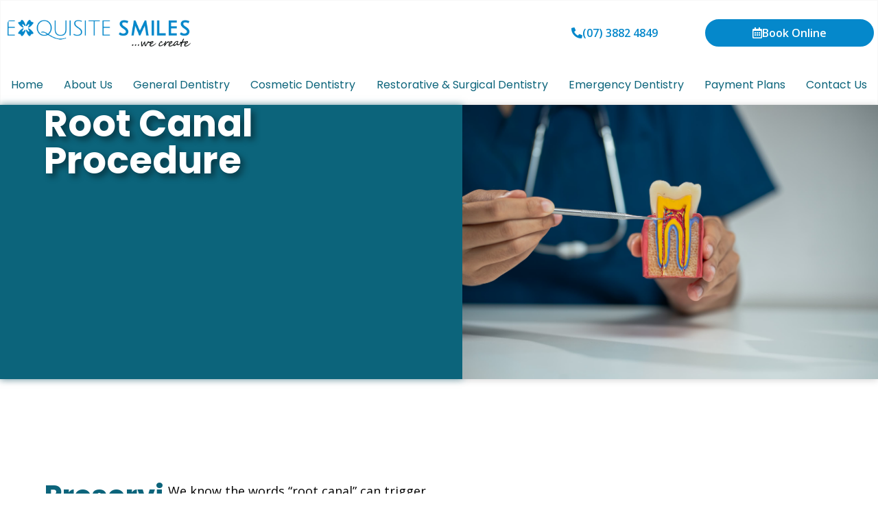

--- FILE ---
content_type: text/html; charset=UTF-8
request_url: https://exquisitesmiles.com.au/root-canal-procedure/
body_size: 27193
content:
<!DOCTYPE html>
<html lang="en-AU">
<head><meta charset="UTF-8"><script>if(navigator.userAgent.match(/MSIE|Internet Explorer/i)||navigator.userAgent.match(/Trident\/7\..*?rv:11/i)){var href=document.location.href;if(!href.match(/[?&]nowprocket/)){if(href.indexOf("?")==-1){if(href.indexOf("#")==-1){document.location.href=href+"?nowprocket=1"}else{document.location.href=href.replace("#","?nowprocket=1#")}}else{if(href.indexOf("#")==-1){document.location.href=href+"&nowprocket=1"}else{document.location.href=href.replace("#","&nowprocket=1#")}}}}</script><script>(()=>{class RocketLazyLoadScripts{constructor(){this.v="2.0.4",this.userEvents=["keydown","keyup","mousedown","mouseup","mousemove","mouseover","mouseout","touchmove","touchstart","touchend","touchcancel","wheel","click","dblclick","input"],this.attributeEvents=["onblur","onclick","oncontextmenu","ondblclick","onfocus","onmousedown","onmouseenter","onmouseleave","onmousemove","onmouseout","onmouseover","onmouseup","onmousewheel","onscroll","onsubmit"]}async t(){this.i(),this.o(),/iP(ad|hone)/.test(navigator.userAgent)&&this.h(),this.u(),this.l(this),this.m(),this.k(this),this.p(this),this._(),await Promise.all([this.R(),this.L()]),this.lastBreath=Date.now(),this.S(this),this.P(),this.D(),this.O(),this.M(),await this.C(this.delayedScripts.normal),await this.C(this.delayedScripts.defer),await this.C(this.delayedScripts.async),await this.T(),await this.F(),await this.j(),await this.A(),window.dispatchEvent(new Event("rocket-allScriptsLoaded")),this.everythingLoaded=!0,this.lastTouchEnd&&await new Promise(t=>setTimeout(t,500-Date.now()+this.lastTouchEnd)),this.I(),this.H(),this.U(),this.W()}i(){this.CSPIssue=sessionStorage.getItem("rocketCSPIssue"),document.addEventListener("securitypolicyviolation",t=>{this.CSPIssue||"script-src-elem"!==t.violatedDirective||"data"!==t.blockedURI||(this.CSPIssue=!0,sessionStorage.setItem("rocketCSPIssue",!0))},{isRocket:!0})}o(){window.addEventListener("pageshow",t=>{this.persisted=t.persisted,this.realWindowLoadedFired=!0},{isRocket:!0}),window.addEventListener("pagehide",()=>{this.onFirstUserAction=null},{isRocket:!0})}h(){let t;function e(e){t=e}window.addEventListener("touchstart",e,{isRocket:!0}),window.addEventListener("touchend",function i(o){o.changedTouches[0]&&t.changedTouches[0]&&Math.abs(o.changedTouches[0].pageX-t.changedTouches[0].pageX)<10&&Math.abs(o.changedTouches[0].pageY-t.changedTouches[0].pageY)<10&&o.timeStamp-t.timeStamp<200&&(window.removeEventListener("touchstart",e,{isRocket:!0}),window.removeEventListener("touchend",i,{isRocket:!0}),"INPUT"===o.target.tagName&&"text"===o.target.type||(o.target.dispatchEvent(new TouchEvent("touchend",{target:o.target,bubbles:!0})),o.target.dispatchEvent(new MouseEvent("mouseover",{target:o.target,bubbles:!0})),o.target.dispatchEvent(new PointerEvent("click",{target:o.target,bubbles:!0,cancelable:!0,detail:1,clientX:o.changedTouches[0].clientX,clientY:o.changedTouches[0].clientY})),event.preventDefault()))},{isRocket:!0})}q(t){this.userActionTriggered||("mousemove"!==t.type||this.firstMousemoveIgnored?"keyup"===t.type||"mouseover"===t.type||"mouseout"===t.type||(this.userActionTriggered=!0,this.onFirstUserAction&&this.onFirstUserAction()):this.firstMousemoveIgnored=!0),"click"===t.type&&t.preventDefault(),t.stopPropagation(),t.stopImmediatePropagation(),"touchstart"===this.lastEvent&&"touchend"===t.type&&(this.lastTouchEnd=Date.now()),"click"===t.type&&(this.lastTouchEnd=0),this.lastEvent=t.type,t.composedPath&&t.composedPath()[0].getRootNode()instanceof ShadowRoot&&(t.rocketTarget=t.composedPath()[0]),this.savedUserEvents.push(t)}u(){this.savedUserEvents=[],this.userEventHandler=this.q.bind(this),this.userEvents.forEach(t=>window.addEventListener(t,this.userEventHandler,{passive:!1,isRocket:!0})),document.addEventListener("visibilitychange",this.userEventHandler,{isRocket:!0})}U(){this.userEvents.forEach(t=>window.removeEventListener(t,this.userEventHandler,{passive:!1,isRocket:!0})),document.removeEventListener("visibilitychange",this.userEventHandler,{isRocket:!0}),this.savedUserEvents.forEach(t=>{(t.rocketTarget||t.target).dispatchEvent(new window[t.constructor.name](t.type,t))})}m(){const t="return false",e=Array.from(this.attributeEvents,t=>"data-rocket-"+t),i="["+this.attributeEvents.join("],[")+"]",o="[data-rocket-"+this.attributeEvents.join("],[data-rocket-")+"]",s=(e,i,o)=>{o&&o!==t&&(e.setAttribute("data-rocket-"+i,o),e["rocket"+i]=new Function("event",o),e.setAttribute(i,t))};new MutationObserver(t=>{for(const n of t)"attributes"===n.type&&(n.attributeName.startsWith("data-rocket-")||this.everythingLoaded?n.attributeName.startsWith("data-rocket-")&&this.everythingLoaded&&this.N(n.target,n.attributeName.substring(12)):s(n.target,n.attributeName,n.target.getAttribute(n.attributeName))),"childList"===n.type&&n.addedNodes.forEach(t=>{if(t.nodeType===Node.ELEMENT_NODE)if(this.everythingLoaded)for(const i of[t,...t.querySelectorAll(o)])for(const t of i.getAttributeNames())e.includes(t)&&this.N(i,t.substring(12));else for(const e of[t,...t.querySelectorAll(i)])for(const t of e.getAttributeNames())this.attributeEvents.includes(t)&&s(e,t,e.getAttribute(t))})}).observe(document,{subtree:!0,childList:!0,attributeFilter:[...this.attributeEvents,...e]})}I(){this.attributeEvents.forEach(t=>{document.querySelectorAll("[data-rocket-"+t+"]").forEach(e=>{this.N(e,t)})})}N(t,e){const i=t.getAttribute("data-rocket-"+e);i&&(t.setAttribute(e,i),t.removeAttribute("data-rocket-"+e))}k(t){Object.defineProperty(HTMLElement.prototype,"onclick",{get(){return this.rocketonclick||null},set(e){this.rocketonclick=e,this.setAttribute(t.everythingLoaded?"onclick":"data-rocket-onclick","this.rocketonclick(event)")}})}S(t){function e(e,i){let o=e[i];e[i]=null,Object.defineProperty(e,i,{get:()=>o,set(s){t.everythingLoaded?o=s:e["rocket"+i]=o=s}})}e(document,"onreadystatechange"),e(window,"onload"),e(window,"onpageshow");try{Object.defineProperty(document,"readyState",{get:()=>t.rocketReadyState,set(e){t.rocketReadyState=e},configurable:!0}),document.readyState="loading"}catch(t){console.log("WPRocket DJE readyState conflict, bypassing")}}l(t){this.originalAddEventListener=EventTarget.prototype.addEventListener,this.originalRemoveEventListener=EventTarget.prototype.removeEventListener,this.savedEventListeners=[],EventTarget.prototype.addEventListener=function(e,i,o){o&&o.isRocket||!t.B(e,this)&&!t.userEvents.includes(e)||t.B(e,this)&&!t.userActionTriggered||e.startsWith("rocket-")||t.everythingLoaded?t.originalAddEventListener.call(this,e,i,o):(t.savedEventListeners.push({target:this,remove:!1,type:e,func:i,options:o}),"mouseenter"!==e&&"mouseleave"!==e||t.originalAddEventListener.call(this,e,t.savedUserEvents.push,o))},EventTarget.prototype.removeEventListener=function(e,i,o){o&&o.isRocket||!t.B(e,this)&&!t.userEvents.includes(e)||t.B(e,this)&&!t.userActionTriggered||e.startsWith("rocket-")||t.everythingLoaded?t.originalRemoveEventListener.call(this,e,i,o):t.savedEventListeners.push({target:this,remove:!0,type:e,func:i,options:o})}}J(t,e){this.savedEventListeners=this.savedEventListeners.filter(i=>{let o=i.type,s=i.target||window;return e!==o||t!==s||(this.B(o,s)&&(i.type="rocket-"+o),this.$(i),!1)})}H(){EventTarget.prototype.addEventListener=this.originalAddEventListener,EventTarget.prototype.removeEventListener=this.originalRemoveEventListener,this.savedEventListeners.forEach(t=>this.$(t))}$(t){t.remove?this.originalRemoveEventListener.call(t.target,t.type,t.func,t.options):this.originalAddEventListener.call(t.target,t.type,t.func,t.options)}p(t){let e;function i(e){return t.everythingLoaded?e:e.split(" ").map(t=>"load"===t||t.startsWith("load.")?"rocket-jquery-load":t).join(" ")}function o(o){function s(e){const s=o.fn[e];o.fn[e]=o.fn.init.prototype[e]=function(){return this[0]===window&&t.userActionTriggered&&("string"==typeof arguments[0]||arguments[0]instanceof String?arguments[0]=i(arguments[0]):"object"==typeof arguments[0]&&Object.keys(arguments[0]).forEach(t=>{const e=arguments[0][t];delete arguments[0][t],arguments[0][i(t)]=e})),s.apply(this,arguments),this}}if(o&&o.fn&&!t.allJQueries.includes(o)){const e={DOMContentLoaded:[],"rocket-DOMContentLoaded":[]};for(const t in e)document.addEventListener(t,()=>{e[t].forEach(t=>t())},{isRocket:!0});o.fn.ready=o.fn.init.prototype.ready=function(i){function s(){parseInt(o.fn.jquery)>2?setTimeout(()=>i.bind(document)(o)):i.bind(document)(o)}return"function"==typeof i&&(t.realDomReadyFired?!t.userActionTriggered||t.fauxDomReadyFired?s():e["rocket-DOMContentLoaded"].push(s):e.DOMContentLoaded.push(s)),o([])},s("on"),s("one"),s("off"),t.allJQueries.push(o)}e=o}t.allJQueries=[],o(window.jQuery),Object.defineProperty(window,"jQuery",{get:()=>e,set(t){o(t)}})}P(){const t=new Map;document.write=document.writeln=function(e){const i=document.currentScript,o=document.createRange(),s=i.parentElement;let n=t.get(i);void 0===n&&(n=i.nextSibling,t.set(i,n));const c=document.createDocumentFragment();o.setStart(c,0),c.appendChild(o.createContextualFragment(e)),s.insertBefore(c,n)}}async R(){return new Promise(t=>{this.userActionTriggered?t():this.onFirstUserAction=t})}async L(){return new Promise(t=>{document.addEventListener("DOMContentLoaded",()=>{this.realDomReadyFired=!0,t()},{isRocket:!0})})}async j(){return this.realWindowLoadedFired?Promise.resolve():new Promise(t=>{window.addEventListener("load",t,{isRocket:!0})})}M(){this.pendingScripts=[];this.scriptsMutationObserver=new MutationObserver(t=>{for(const e of t)e.addedNodes.forEach(t=>{"SCRIPT"!==t.tagName||t.noModule||t.isWPRocket||this.pendingScripts.push({script:t,promise:new Promise(e=>{const i=()=>{const i=this.pendingScripts.findIndex(e=>e.script===t);i>=0&&this.pendingScripts.splice(i,1),e()};t.addEventListener("load",i,{isRocket:!0}),t.addEventListener("error",i,{isRocket:!0}),setTimeout(i,1e3)})})})}),this.scriptsMutationObserver.observe(document,{childList:!0,subtree:!0})}async F(){await this.X(),this.pendingScripts.length?(await this.pendingScripts[0].promise,await this.F()):this.scriptsMutationObserver.disconnect()}D(){this.delayedScripts={normal:[],async:[],defer:[]},document.querySelectorAll("script[type$=rocketlazyloadscript]").forEach(t=>{t.hasAttribute("data-rocket-src")?t.hasAttribute("async")&&!1!==t.async?this.delayedScripts.async.push(t):t.hasAttribute("defer")&&!1!==t.defer||"module"===t.getAttribute("data-rocket-type")?this.delayedScripts.defer.push(t):this.delayedScripts.normal.push(t):this.delayedScripts.normal.push(t)})}async _(){await this.L();let t=[];document.querySelectorAll("script[type$=rocketlazyloadscript][data-rocket-src]").forEach(e=>{let i=e.getAttribute("data-rocket-src");if(i&&!i.startsWith("data:")){i.startsWith("//")&&(i=location.protocol+i);try{const o=new URL(i).origin;o!==location.origin&&t.push({src:o,crossOrigin:e.crossOrigin||"module"===e.getAttribute("data-rocket-type")})}catch(t){}}}),t=[...new Map(t.map(t=>[JSON.stringify(t),t])).values()],this.Y(t,"preconnect")}async G(t){if(await this.K(),!0!==t.noModule||!("noModule"in HTMLScriptElement.prototype))return new Promise(e=>{let i;function o(){(i||t).setAttribute("data-rocket-status","executed"),e()}try{if(navigator.userAgent.includes("Firefox/")||""===navigator.vendor||this.CSPIssue)i=document.createElement("script"),[...t.attributes].forEach(t=>{let e=t.nodeName;"type"!==e&&("data-rocket-type"===e&&(e="type"),"data-rocket-src"===e&&(e="src"),i.setAttribute(e,t.nodeValue))}),t.text&&(i.text=t.text),t.nonce&&(i.nonce=t.nonce),i.hasAttribute("src")?(i.addEventListener("load",o,{isRocket:!0}),i.addEventListener("error",()=>{i.setAttribute("data-rocket-status","failed-network"),e()},{isRocket:!0}),setTimeout(()=>{i.isConnected||e()},1)):(i.text=t.text,o()),i.isWPRocket=!0,t.parentNode.replaceChild(i,t);else{const i=t.getAttribute("data-rocket-type"),s=t.getAttribute("data-rocket-src");i?(t.type=i,t.removeAttribute("data-rocket-type")):t.removeAttribute("type"),t.addEventListener("load",o,{isRocket:!0}),t.addEventListener("error",i=>{this.CSPIssue&&i.target.src.startsWith("data:")?(console.log("WPRocket: CSP fallback activated"),t.removeAttribute("src"),this.G(t).then(e)):(t.setAttribute("data-rocket-status","failed-network"),e())},{isRocket:!0}),s?(t.fetchPriority="high",t.removeAttribute("data-rocket-src"),t.src=s):t.src="data:text/javascript;base64,"+window.btoa(unescape(encodeURIComponent(t.text)))}}catch(i){t.setAttribute("data-rocket-status","failed-transform"),e()}});t.setAttribute("data-rocket-status","skipped")}async C(t){const e=t.shift();return e?(e.isConnected&&await this.G(e),this.C(t)):Promise.resolve()}O(){this.Y([...this.delayedScripts.normal,...this.delayedScripts.defer,...this.delayedScripts.async],"preload")}Y(t,e){this.trash=this.trash||[];let i=!0;var o=document.createDocumentFragment();t.forEach(t=>{const s=t.getAttribute&&t.getAttribute("data-rocket-src")||t.src;if(s&&!s.startsWith("data:")){const n=document.createElement("link");n.href=s,n.rel=e,"preconnect"!==e&&(n.as="script",n.fetchPriority=i?"high":"low"),t.getAttribute&&"module"===t.getAttribute("data-rocket-type")&&(n.crossOrigin=!0),t.crossOrigin&&(n.crossOrigin=t.crossOrigin),t.integrity&&(n.integrity=t.integrity),t.nonce&&(n.nonce=t.nonce),o.appendChild(n),this.trash.push(n),i=!1}}),document.head.appendChild(o)}W(){this.trash.forEach(t=>t.remove())}async T(){try{document.readyState="interactive"}catch(t){}this.fauxDomReadyFired=!0;try{await this.K(),this.J(document,"readystatechange"),document.dispatchEvent(new Event("rocket-readystatechange")),await this.K(),document.rocketonreadystatechange&&document.rocketonreadystatechange(),await this.K(),this.J(document,"DOMContentLoaded"),document.dispatchEvent(new Event("rocket-DOMContentLoaded")),await this.K(),this.J(window,"DOMContentLoaded"),window.dispatchEvent(new Event("rocket-DOMContentLoaded"))}catch(t){console.error(t)}}async A(){try{document.readyState="complete"}catch(t){}try{await this.K(),this.J(document,"readystatechange"),document.dispatchEvent(new Event("rocket-readystatechange")),await this.K(),document.rocketonreadystatechange&&document.rocketonreadystatechange(),await this.K(),this.J(window,"load"),window.dispatchEvent(new Event("rocket-load")),await this.K(),window.rocketonload&&window.rocketonload(),await this.K(),this.allJQueries.forEach(t=>t(window).trigger("rocket-jquery-load")),await this.K(),this.J(window,"pageshow");const t=new Event("rocket-pageshow");t.persisted=this.persisted,window.dispatchEvent(t),await this.K(),window.rocketonpageshow&&window.rocketonpageshow({persisted:this.persisted})}catch(t){console.error(t)}}async K(){Date.now()-this.lastBreath>45&&(await this.X(),this.lastBreath=Date.now())}async X(){return document.hidden?new Promise(t=>setTimeout(t)):new Promise(t=>requestAnimationFrame(t))}B(t,e){return e===document&&"readystatechange"===t||(e===document&&"DOMContentLoaded"===t||(e===window&&"DOMContentLoaded"===t||(e===window&&"load"===t||e===window&&"pageshow"===t)))}static run(){(new RocketLazyLoadScripts).t()}}RocketLazyLoadScripts.run()})();</script>
	
	<meta name='robots' content='index, follow, max-image-preview:large, max-snippet:-1, max-video-preview:-1' />
<meta name="viewport" content="width=device-width, initial-scale=1">
	<!-- This site is optimized with the Yoast SEO plugin v26.7 - https://yoast.com/wordpress/plugins/seo/ -->
	<title>Root Canal Procedure - Exquisite Smiles</title>
<link data-rocket-preload as="style" href="https://fonts.googleapis.com/css?family=Poppins%3A100%2C100italic%2C200%2C200italic%2C300%2C300italic%2C400%2C400italic%2C500%2C500italic%2C600%2C600italic%2C700%2C700italic%2C800%2C800italic%2C900%2C900italic%7COpen%20Sans%3A100%2C100italic%2C200%2C200italic%2C300%2C300italic%2C400%2C400italic%2C500%2C500italic%2C600%2C600italic%2C700%2C700italic%2C800%2C800italic%2C900%2C900italic%7CLato%3A100%2C100italic%2C200%2C200italic%2C300%2C300italic%2C400%2C400italic%2C500%2C500italic%2C600%2C600italic%2C700%2C700italic%2C800%2C800italic%2C900%2C900italic%7CInter%3A100%2C100italic%2C200%2C200italic%2C300%2C300italic%2C400%2C400italic%2C500%2C500italic%2C600%2C600italic%2C700%2C700italic%2C800%2C800italic%2C900%2C900italic&#038;display=swap" rel="preload">
<link href="https://fonts.googleapis.com/css?family=Poppins%3A100%2C100italic%2C200%2C200italic%2C300%2C300italic%2C400%2C400italic%2C500%2C500italic%2C600%2C600italic%2C700%2C700italic%2C800%2C800italic%2C900%2C900italic%7COpen%20Sans%3A100%2C100italic%2C200%2C200italic%2C300%2C300italic%2C400%2C400italic%2C500%2C500italic%2C600%2C600italic%2C700%2C700italic%2C800%2C800italic%2C900%2C900italic%7CLato%3A100%2C100italic%2C200%2C200italic%2C300%2C300italic%2C400%2C400italic%2C500%2C500italic%2C600%2C600italic%2C700%2C700italic%2C800%2C800italic%2C900%2C900italic%7CInter%3A100%2C100italic%2C200%2C200italic%2C300%2C300italic%2C400%2C400italic%2C500%2C500italic%2C600%2C600italic%2C700%2C700italic%2C800%2C800italic%2C900%2C900italic&#038;display=swap" media="print" onload="this.media=&#039;all&#039;" rel="stylesheet">
<noscript data-wpr-hosted-gf-parameters=""><link rel="stylesheet" href="https://fonts.googleapis.com/css?family=Poppins%3A100%2C100italic%2C200%2C200italic%2C300%2C300italic%2C400%2C400italic%2C500%2C500italic%2C600%2C600italic%2C700%2C700italic%2C800%2C800italic%2C900%2C900italic%7COpen%20Sans%3A100%2C100italic%2C200%2C200italic%2C300%2C300italic%2C400%2C400italic%2C500%2C500italic%2C600%2C600italic%2C700%2C700italic%2C800%2C800italic%2C900%2C900italic%7CLato%3A100%2C100italic%2C200%2C200italic%2C300%2C300italic%2C400%2C400italic%2C500%2C500italic%2C600%2C600italic%2C700%2C700italic%2C800%2C800italic%2C900%2C900italic%7CInter%3A100%2C100italic%2C200%2C200italic%2C300%2C300italic%2C400%2C400italic%2C500%2C500italic%2C600%2C600italic%2C700%2C700italic%2C800%2C800italic%2C900%2C900italic&#038;display=swap"></noscript>
	<meta name="description" content="Expert root canal treatment in Warner. Gentle, pain-free root canal procedures with transparent care. Save your natural tooth today." />
	<link rel="canonical" href="https://exquisitesmiles.com.au/root-canal-procedure/" />
	<meta property="og:locale" content="en_US" />
	<meta property="og:type" content="article" />
	<meta property="og:title" content="Root Canal Procedure - Exquisite Smiles" />
	<meta property="og:description" content="Expert root canal treatment in Warner. Gentle, pain-free root canal procedures with transparent care. Save your natural tooth today." />
	<meta property="og:url" content="https://exquisitesmiles.com.au/root-canal-procedure/" />
	<meta property="og:site_name" content="Exquisite Smiles" />
	<meta property="article:publisher" content="https://www.facebook.com/exquisitesmiles" />
	<meta property="article:modified_time" content="2025-12-16T06:47:38+00:00" />
	<meta property="og:image" content="https://exquisitesmiles.com.au/wp-content/uploads/2025/11/root-canal-treatment-warner-exquisite-smiles.jpg" />
	<meta property="og:image:width" content="2500" />
	<meta property="og:image:height" content="1667" />
	<meta property="og:image:type" content="image/jpeg" />
	<meta name="twitter:card" content="summary_large_image" />
	<meta name="twitter:label1" content="Est. reading time" />
	<meta name="twitter:data1" content="3 minutes" />
	<script type="application/ld+json" class="yoast-schema-graph">{"@context":"https://schema.org","@graph":[{"@type":"WebPage","@id":"https://exquisitesmiles.com.au/root-canal-procedure/","url":"https://exquisitesmiles.com.au/root-canal-procedure/","name":"Root Canal Procedure - Exquisite Smiles","isPartOf":{"@id":"https://exquisitesmiles.com.au/#website"},"primaryImageOfPage":{"@id":"https://exquisitesmiles.com.au/root-canal-procedure/#primaryimage"},"image":{"@id":"https://exquisitesmiles.com.au/root-canal-procedure/#primaryimage"},"thumbnailUrl":"https://exquisitesmiles.com.au/wp-content/uploads/2025/11/root-canal-treatment-warner-exquisite-smiles.jpg","datePublished":"2025-11-21T07:12:01+00:00","dateModified":"2025-12-16T06:47:38+00:00","description":"Expert root canal treatment in Warner. Gentle, pain-free root canal procedures with transparent care. Save your natural tooth today.","breadcrumb":{"@id":"https://exquisitesmiles.com.au/root-canal-procedure/#breadcrumb"},"inLanguage":"en-AU","potentialAction":[{"@type":"ReadAction","target":["https://exquisitesmiles.com.au/root-canal-procedure/"]}]},{"@type":"ImageObject","inLanguage":"en-AU","@id":"https://exquisitesmiles.com.au/root-canal-procedure/#primaryimage","url":"https://exquisitesmiles.com.au/wp-content/uploads/2025/11/root-canal-treatment-warner-exquisite-smiles.jpg","contentUrl":"https://exquisitesmiles.com.au/wp-content/uploads/2025/11/root-canal-treatment-warner-exquisite-smiles.jpg","width":2500,"height":1667,"caption":"Dentist explaining root canal treatment using tooth model at Exquisite Smiles Warner"},{"@type":"BreadcrumbList","@id":"https://exquisitesmiles.com.au/root-canal-procedure/#breadcrumb","itemListElement":[{"@type":"ListItem","position":1,"name":"Home","item":"https://exquisitesmiles.com.au/"},{"@type":"ListItem","position":2,"name":"Root Canal Procedure"}]},{"@type":"WebSite","@id":"https://exquisitesmiles.com.au/#website","url":"https://exquisitesmiles.com.au/","name":"Exquisite Smiles","description":"","publisher":{"@id":"https://exquisitesmiles.com.au/#organization"},"potentialAction":[{"@type":"SearchAction","target":{"@type":"EntryPoint","urlTemplate":"https://exquisitesmiles.com.au/?s={search_term_string}"},"query-input":{"@type":"PropertyValueSpecification","valueRequired":true,"valueName":"search_term_string"}}],"inLanguage":"en-AU"},{"@type":"Organization","@id":"https://exquisitesmiles.com.au/#organization","name":"Exquisite Smiles","url":"https://exquisitesmiles.com.au/","logo":{"@type":"ImageObject","inLanguage":"en-AU","@id":"https://exquisitesmiles.com.au/#/schema/logo/image/","url":"https://exquisitesmiles.com.au/wp-content/uploads/2025/11/exquisite-smiles-logo-1200x1200-white.jpg","contentUrl":"https://exquisitesmiles.com.au/wp-content/uploads/2025/11/exquisite-smiles-logo-1200x1200-white.jpg","width":400,"height":400,"caption":"Exquisite Smiles"},"image":{"@id":"https://exquisitesmiles.com.au/#/schema/logo/image/"},"sameAs":["https://www.facebook.com/exquisitesmiles","https://www.instagram.com/exquisitesmilesau/"]}]}</script>
	<!-- / Yoast SEO plugin. -->


<link href='https://fonts.gstatic.com' crossorigin rel='preconnect' />
<link rel="alternate" type="application/rss+xml" title="Exquisite Smiles &raquo; Feed" href="https://exquisitesmiles.com.au/feed/" />
<link rel="alternate" type="application/rss+xml" title="Exquisite Smiles &raquo; Comments Feed" href="https://exquisitesmiles.com.au/comments/feed/" />
<link rel="alternate" title="oEmbed (JSON)" type="application/json+oembed" href="https://exquisitesmiles.com.au/wp-json/oembed/1.0/embed?url=https%3A%2F%2Fexquisitesmiles.com.au%2Froot-canal-procedure%2F" />
<link rel="alternate" title="oEmbed (XML)" type="text/xml+oembed" href="https://exquisitesmiles.com.au/wp-json/oembed/1.0/embed?url=https%3A%2F%2Fexquisitesmiles.com.au%2Froot-canal-procedure%2F&#038;format=xml" />
<style id='wp-img-auto-sizes-contain-inline-css'>
img:is([sizes=auto i],[sizes^="auto," i]){contain-intrinsic-size:3000px 1500px}
/*# sourceURL=wp-img-auto-sizes-contain-inline-css */
</style>
<style id='wp-emoji-styles-inline-css'>

	img.wp-smiley, img.emoji {
		display: inline !important;
		border: none !important;
		box-shadow: none !important;
		height: 1em !important;
		width: 1em !important;
		margin: 0 0.07em !important;
		vertical-align: -0.1em !important;
		background: none !important;
		padding: 0 !important;
	}
/*# sourceURL=wp-emoji-styles-inline-css */
</style>
<style id='classic-theme-styles-inline-css'>
/*! This file is auto-generated */
.wp-block-button__link{color:#fff;background-color:#32373c;border-radius:9999px;box-shadow:none;text-decoration:none;padding:calc(.667em + 2px) calc(1.333em + 2px);font-size:1.125em}.wp-block-file__button{background:#32373c;color:#fff;text-decoration:none}
/*# sourceURL=/wp-includes/css/classic-themes.min.css */
</style>
<style id='global-styles-inline-css'>
:root{--wp--preset--aspect-ratio--square: 1;--wp--preset--aspect-ratio--4-3: 4/3;--wp--preset--aspect-ratio--3-4: 3/4;--wp--preset--aspect-ratio--3-2: 3/2;--wp--preset--aspect-ratio--2-3: 2/3;--wp--preset--aspect-ratio--16-9: 16/9;--wp--preset--aspect-ratio--9-16: 9/16;--wp--preset--color--black: #000000;--wp--preset--color--cyan-bluish-gray: #abb8c3;--wp--preset--color--white: #ffffff;--wp--preset--color--pale-pink: #f78da7;--wp--preset--color--vivid-red: #cf2e2e;--wp--preset--color--luminous-vivid-orange: #ff6900;--wp--preset--color--luminous-vivid-amber: #fcb900;--wp--preset--color--light-green-cyan: #7bdcb5;--wp--preset--color--vivid-green-cyan: #00d084;--wp--preset--color--pale-cyan-blue: #8ed1fc;--wp--preset--color--vivid-cyan-blue: #0693e3;--wp--preset--color--vivid-purple: #9b51e0;--wp--preset--color--contrast: var(--contrast);--wp--preset--color--contrast-2: var(--contrast-2);--wp--preset--color--contrast-3: var(--contrast-3);--wp--preset--color--base: var(--base);--wp--preset--color--base-2: var(--base-2);--wp--preset--color--base-3: var(--base-3);--wp--preset--color--accent: var(--accent);--wp--preset--gradient--vivid-cyan-blue-to-vivid-purple: linear-gradient(135deg,rgb(6,147,227) 0%,rgb(155,81,224) 100%);--wp--preset--gradient--light-green-cyan-to-vivid-green-cyan: linear-gradient(135deg,rgb(122,220,180) 0%,rgb(0,208,130) 100%);--wp--preset--gradient--luminous-vivid-amber-to-luminous-vivid-orange: linear-gradient(135deg,rgb(252,185,0) 0%,rgb(255,105,0) 100%);--wp--preset--gradient--luminous-vivid-orange-to-vivid-red: linear-gradient(135deg,rgb(255,105,0) 0%,rgb(207,46,46) 100%);--wp--preset--gradient--very-light-gray-to-cyan-bluish-gray: linear-gradient(135deg,rgb(238,238,238) 0%,rgb(169,184,195) 100%);--wp--preset--gradient--cool-to-warm-spectrum: linear-gradient(135deg,rgb(74,234,220) 0%,rgb(151,120,209) 20%,rgb(207,42,186) 40%,rgb(238,44,130) 60%,rgb(251,105,98) 80%,rgb(254,248,76) 100%);--wp--preset--gradient--blush-light-purple: linear-gradient(135deg,rgb(255,206,236) 0%,rgb(152,150,240) 100%);--wp--preset--gradient--blush-bordeaux: linear-gradient(135deg,rgb(254,205,165) 0%,rgb(254,45,45) 50%,rgb(107,0,62) 100%);--wp--preset--gradient--luminous-dusk: linear-gradient(135deg,rgb(255,203,112) 0%,rgb(199,81,192) 50%,rgb(65,88,208) 100%);--wp--preset--gradient--pale-ocean: linear-gradient(135deg,rgb(255,245,203) 0%,rgb(182,227,212) 50%,rgb(51,167,181) 100%);--wp--preset--gradient--electric-grass: linear-gradient(135deg,rgb(202,248,128) 0%,rgb(113,206,126) 100%);--wp--preset--gradient--midnight: linear-gradient(135deg,rgb(2,3,129) 0%,rgb(40,116,252) 100%);--wp--preset--font-size--small: 13px;--wp--preset--font-size--medium: 20px;--wp--preset--font-size--large: 36px;--wp--preset--font-size--x-large: 42px;--wp--preset--spacing--20: 0.44rem;--wp--preset--spacing--30: 0.67rem;--wp--preset--spacing--40: 1rem;--wp--preset--spacing--50: 1.5rem;--wp--preset--spacing--60: 2.25rem;--wp--preset--spacing--70: 3.38rem;--wp--preset--spacing--80: 5.06rem;--wp--preset--shadow--natural: 6px 6px 9px rgba(0, 0, 0, 0.2);--wp--preset--shadow--deep: 12px 12px 50px rgba(0, 0, 0, 0.4);--wp--preset--shadow--sharp: 6px 6px 0px rgba(0, 0, 0, 0.2);--wp--preset--shadow--outlined: 6px 6px 0px -3px rgb(255, 255, 255), 6px 6px rgb(0, 0, 0);--wp--preset--shadow--crisp: 6px 6px 0px rgb(0, 0, 0);}:where(.is-layout-flex){gap: 0.5em;}:where(.is-layout-grid){gap: 0.5em;}body .is-layout-flex{display: flex;}.is-layout-flex{flex-wrap: wrap;align-items: center;}.is-layout-flex > :is(*, div){margin: 0;}body .is-layout-grid{display: grid;}.is-layout-grid > :is(*, div){margin: 0;}:where(.wp-block-columns.is-layout-flex){gap: 2em;}:where(.wp-block-columns.is-layout-grid){gap: 2em;}:where(.wp-block-post-template.is-layout-flex){gap: 1.25em;}:where(.wp-block-post-template.is-layout-grid){gap: 1.25em;}.has-black-color{color: var(--wp--preset--color--black) !important;}.has-cyan-bluish-gray-color{color: var(--wp--preset--color--cyan-bluish-gray) !important;}.has-white-color{color: var(--wp--preset--color--white) !important;}.has-pale-pink-color{color: var(--wp--preset--color--pale-pink) !important;}.has-vivid-red-color{color: var(--wp--preset--color--vivid-red) !important;}.has-luminous-vivid-orange-color{color: var(--wp--preset--color--luminous-vivid-orange) !important;}.has-luminous-vivid-amber-color{color: var(--wp--preset--color--luminous-vivid-amber) !important;}.has-light-green-cyan-color{color: var(--wp--preset--color--light-green-cyan) !important;}.has-vivid-green-cyan-color{color: var(--wp--preset--color--vivid-green-cyan) !important;}.has-pale-cyan-blue-color{color: var(--wp--preset--color--pale-cyan-blue) !important;}.has-vivid-cyan-blue-color{color: var(--wp--preset--color--vivid-cyan-blue) !important;}.has-vivid-purple-color{color: var(--wp--preset--color--vivid-purple) !important;}.has-black-background-color{background-color: var(--wp--preset--color--black) !important;}.has-cyan-bluish-gray-background-color{background-color: var(--wp--preset--color--cyan-bluish-gray) !important;}.has-white-background-color{background-color: var(--wp--preset--color--white) !important;}.has-pale-pink-background-color{background-color: var(--wp--preset--color--pale-pink) !important;}.has-vivid-red-background-color{background-color: var(--wp--preset--color--vivid-red) !important;}.has-luminous-vivid-orange-background-color{background-color: var(--wp--preset--color--luminous-vivid-orange) !important;}.has-luminous-vivid-amber-background-color{background-color: var(--wp--preset--color--luminous-vivid-amber) !important;}.has-light-green-cyan-background-color{background-color: var(--wp--preset--color--light-green-cyan) !important;}.has-vivid-green-cyan-background-color{background-color: var(--wp--preset--color--vivid-green-cyan) !important;}.has-pale-cyan-blue-background-color{background-color: var(--wp--preset--color--pale-cyan-blue) !important;}.has-vivid-cyan-blue-background-color{background-color: var(--wp--preset--color--vivid-cyan-blue) !important;}.has-vivid-purple-background-color{background-color: var(--wp--preset--color--vivid-purple) !important;}.has-black-border-color{border-color: var(--wp--preset--color--black) !important;}.has-cyan-bluish-gray-border-color{border-color: var(--wp--preset--color--cyan-bluish-gray) !important;}.has-white-border-color{border-color: var(--wp--preset--color--white) !important;}.has-pale-pink-border-color{border-color: var(--wp--preset--color--pale-pink) !important;}.has-vivid-red-border-color{border-color: var(--wp--preset--color--vivid-red) !important;}.has-luminous-vivid-orange-border-color{border-color: var(--wp--preset--color--luminous-vivid-orange) !important;}.has-luminous-vivid-amber-border-color{border-color: var(--wp--preset--color--luminous-vivid-amber) !important;}.has-light-green-cyan-border-color{border-color: var(--wp--preset--color--light-green-cyan) !important;}.has-vivid-green-cyan-border-color{border-color: var(--wp--preset--color--vivid-green-cyan) !important;}.has-pale-cyan-blue-border-color{border-color: var(--wp--preset--color--pale-cyan-blue) !important;}.has-vivid-cyan-blue-border-color{border-color: var(--wp--preset--color--vivid-cyan-blue) !important;}.has-vivid-purple-border-color{border-color: var(--wp--preset--color--vivid-purple) !important;}.has-vivid-cyan-blue-to-vivid-purple-gradient-background{background: var(--wp--preset--gradient--vivid-cyan-blue-to-vivid-purple) !important;}.has-light-green-cyan-to-vivid-green-cyan-gradient-background{background: var(--wp--preset--gradient--light-green-cyan-to-vivid-green-cyan) !important;}.has-luminous-vivid-amber-to-luminous-vivid-orange-gradient-background{background: var(--wp--preset--gradient--luminous-vivid-amber-to-luminous-vivid-orange) !important;}.has-luminous-vivid-orange-to-vivid-red-gradient-background{background: var(--wp--preset--gradient--luminous-vivid-orange-to-vivid-red) !important;}.has-very-light-gray-to-cyan-bluish-gray-gradient-background{background: var(--wp--preset--gradient--very-light-gray-to-cyan-bluish-gray) !important;}.has-cool-to-warm-spectrum-gradient-background{background: var(--wp--preset--gradient--cool-to-warm-spectrum) !important;}.has-blush-light-purple-gradient-background{background: var(--wp--preset--gradient--blush-light-purple) !important;}.has-blush-bordeaux-gradient-background{background: var(--wp--preset--gradient--blush-bordeaux) !important;}.has-luminous-dusk-gradient-background{background: var(--wp--preset--gradient--luminous-dusk) !important;}.has-pale-ocean-gradient-background{background: var(--wp--preset--gradient--pale-ocean) !important;}.has-electric-grass-gradient-background{background: var(--wp--preset--gradient--electric-grass) !important;}.has-midnight-gradient-background{background: var(--wp--preset--gradient--midnight) !important;}.has-small-font-size{font-size: var(--wp--preset--font-size--small) !important;}.has-medium-font-size{font-size: var(--wp--preset--font-size--medium) !important;}.has-large-font-size{font-size: var(--wp--preset--font-size--large) !important;}.has-x-large-font-size{font-size: var(--wp--preset--font-size--x-large) !important;}
:where(.wp-block-post-template.is-layout-flex){gap: 1.25em;}:where(.wp-block-post-template.is-layout-grid){gap: 1.25em;}
:where(.wp-block-term-template.is-layout-flex){gap: 1.25em;}:where(.wp-block-term-template.is-layout-grid){gap: 1.25em;}
:where(.wp-block-columns.is-layout-flex){gap: 2em;}:where(.wp-block-columns.is-layout-grid){gap: 2em;}
:root :where(.wp-block-pullquote){font-size: 1.5em;line-height: 1.6;}
/*# sourceURL=global-styles-inline-css */
</style>
<link rel='stylesheet' id='generate-style-css' href='https://exquisitesmiles.com.au/wp-content/themes/generatepress/assets/css/main.min.css?ver=3.6.1' media='all' />
<style id='generate-style-inline-css'>
.generate-page-header, .page-header-image, .page-header-image-single {display:none}
body{background-color:var(--base-2);color:var(--contrast);}a{color:var(--accent);}a{text-decoration:underline;}.entry-title a, .site-branding a, a.button, .wp-block-button__link, .main-navigation a{text-decoration:none;}a:hover, a:focus, a:active{color:var(--contrast);}.wp-block-group__inner-container{max-width:1200px;margin-left:auto;margin-right:auto;}:root{--contrast:#222222;--contrast-2:#575760;--contrast-3:#b2b2be;--base:#f0f0f0;--base-2:#f7f8f9;--base-3:#ffffff;--accent:#1e73be;}:root .has-contrast-color{color:var(--contrast);}:root .has-contrast-background-color{background-color:var(--contrast);}:root .has-contrast-2-color{color:var(--contrast-2);}:root .has-contrast-2-background-color{background-color:var(--contrast-2);}:root .has-contrast-3-color{color:var(--contrast-3);}:root .has-contrast-3-background-color{background-color:var(--contrast-3);}:root .has-base-color{color:var(--base);}:root .has-base-background-color{background-color:var(--base);}:root .has-base-2-color{color:var(--base-2);}:root .has-base-2-background-color{background-color:var(--base-2);}:root .has-base-3-color{color:var(--base-3);}:root .has-base-3-background-color{background-color:var(--base-3);}:root .has-accent-color{color:var(--accent);}:root .has-accent-background-color{background-color:var(--accent);}.top-bar{background-color:#636363;color:#ffffff;}.top-bar a{color:#ffffff;}.top-bar a:hover{color:#303030;}.site-header{background-color:var(--base-3);}.main-title a,.main-title a:hover{color:var(--contrast);}.site-description{color:var(--contrast-2);}.mobile-menu-control-wrapper .menu-toggle,.mobile-menu-control-wrapper .menu-toggle:hover,.mobile-menu-control-wrapper .menu-toggle:focus,.has-inline-mobile-toggle #site-navigation.toggled{background-color:rgba(0, 0, 0, 0.02);}.main-navigation,.main-navigation ul ul{background-color:var(--base-3);}.main-navigation .main-nav ul li a, .main-navigation .menu-toggle, .main-navigation .menu-bar-items{color:var(--contrast);}.main-navigation .main-nav ul li:not([class*="current-menu-"]):hover > a, .main-navigation .main-nav ul li:not([class*="current-menu-"]):focus > a, .main-navigation .main-nav ul li.sfHover:not([class*="current-menu-"]) > a, .main-navigation .menu-bar-item:hover > a, .main-navigation .menu-bar-item.sfHover > a{color:var(--accent);}button.menu-toggle:hover,button.menu-toggle:focus{color:var(--contrast);}.main-navigation .main-nav ul li[class*="current-menu-"] > a{color:var(--accent);}.navigation-search input[type="search"],.navigation-search input[type="search"]:active, .navigation-search input[type="search"]:focus, .main-navigation .main-nav ul li.search-item.active > a, .main-navigation .menu-bar-items .search-item.active > a{color:var(--accent);}.main-navigation ul ul{background-color:var(--base);}.separate-containers .inside-article, .separate-containers .comments-area, .separate-containers .page-header, .one-container .container, .separate-containers .paging-navigation, .inside-page-header{background-color:var(--base-3);}.entry-title a{color:var(--contrast);}.entry-title a:hover{color:var(--contrast-2);}.entry-meta{color:var(--contrast-2);}.sidebar .widget{background-color:var(--base-3);}.footer-widgets{background-color:var(--base-3);}.site-info{background-color:var(--base-3);}input[type="text"],input[type="email"],input[type="url"],input[type="password"],input[type="search"],input[type="tel"],input[type="number"],textarea,select{color:var(--contrast);background-color:var(--base-2);border-color:var(--base);}input[type="text"]:focus,input[type="email"]:focus,input[type="url"]:focus,input[type="password"]:focus,input[type="search"]:focus,input[type="tel"]:focus,input[type="number"]:focus,textarea:focus,select:focus{color:var(--contrast);background-color:var(--base-2);border-color:var(--contrast-3);}button,html input[type="button"],input[type="reset"],input[type="submit"],a.button,a.wp-block-button__link:not(.has-background){color:#ffffff;background-color:#55555e;}button:hover,html input[type="button"]:hover,input[type="reset"]:hover,input[type="submit"]:hover,a.button:hover,button:focus,html input[type="button"]:focus,input[type="reset"]:focus,input[type="submit"]:focus,a.button:focus,a.wp-block-button__link:not(.has-background):active,a.wp-block-button__link:not(.has-background):focus,a.wp-block-button__link:not(.has-background):hover{color:#ffffff;background-color:#3f4047;}a.generate-back-to-top{background-color:rgba( 0,0,0,0.4 );color:#ffffff;}a.generate-back-to-top:hover,a.generate-back-to-top:focus{background-color:rgba( 0,0,0,0.6 );color:#ffffff;}:root{--gp-search-modal-bg-color:var(--base-3);--gp-search-modal-text-color:var(--contrast);--gp-search-modal-overlay-bg-color:rgba(0,0,0,0.2);}@media (max-width: 768px){.main-navigation .menu-bar-item:hover > a, .main-navigation .menu-bar-item.sfHover > a{background:none;color:var(--contrast);}}.nav-below-header .main-navigation .inside-navigation.grid-container, .nav-above-header .main-navigation .inside-navigation.grid-container{padding:0px 20px 0px 20px;}.site-main .wp-block-group__inner-container{padding:40px;}.separate-containers .paging-navigation{padding-top:20px;padding-bottom:20px;}.entry-content .alignwide, body:not(.no-sidebar) .entry-content .alignfull{margin-left:-40px;width:calc(100% + 80px);max-width:calc(100% + 80px);}.rtl .menu-item-has-children .dropdown-menu-toggle{padding-left:20px;}.rtl .main-navigation .main-nav ul li.menu-item-has-children > a{padding-right:20px;}@media (max-width:768px){.separate-containers .inside-article, .separate-containers .comments-area, .separate-containers .page-header, .separate-containers .paging-navigation, .one-container .site-content, .inside-page-header{padding:30px;}.site-main .wp-block-group__inner-container{padding:30px;}.inside-top-bar{padding-right:30px;padding-left:30px;}.inside-header{padding-right:30px;padding-left:30px;}.widget-area .widget{padding-top:30px;padding-right:30px;padding-bottom:30px;padding-left:30px;}.footer-widgets-container{padding-top:30px;padding-right:30px;padding-bottom:30px;padding-left:30px;}.inside-site-info{padding-right:30px;padding-left:30px;}.entry-content .alignwide, body:not(.no-sidebar) .entry-content .alignfull{margin-left:-30px;width:calc(100% + 60px);max-width:calc(100% + 60px);}.one-container .site-main .paging-navigation{margin-bottom:20px;}}/* End cached CSS */.is-right-sidebar{width:30%;}.is-left-sidebar{width:30%;}.site-content .content-area{width:70%;}@media (max-width: 768px){.main-navigation .menu-toggle,.sidebar-nav-mobile:not(#sticky-placeholder){display:block;}.main-navigation ul,.gen-sidebar-nav,.main-navigation:not(.slideout-navigation):not(.toggled) .main-nav > ul,.has-inline-mobile-toggle #site-navigation .inside-navigation > *:not(.navigation-search):not(.main-nav){display:none;}.nav-align-right .inside-navigation,.nav-align-center .inside-navigation{justify-content:space-between;}.has-inline-mobile-toggle .mobile-menu-control-wrapper{display:flex;flex-wrap:wrap;}.has-inline-mobile-toggle .inside-header{flex-direction:row;text-align:left;flex-wrap:wrap;}.has-inline-mobile-toggle .header-widget,.has-inline-mobile-toggle #site-navigation{flex-basis:100%;}.nav-float-left .has-inline-mobile-toggle #site-navigation{order:10;}}
.elementor-template-full-width .site-content{display:block;}
.dynamic-author-image-rounded{border-radius:100%;}.dynamic-featured-image, .dynamic-author-image{vertical-align:middle;}.one-container.blog .dynamic-content-template:not(:last-child), .one-container.archive .dynamic-content-template:not(:last-child){padding-bottom:0px;}.dynamic-entry-excerpt > p:last-child{margin-bottom:0px;}
/*# sourceURL=generate-style-inline-css */
</style>
<link rel='stylesheet' id='generate-child-css' href='https://exquisitesmiles.com.au/wp-content/themes/generatepress_child/style.css?ver=1694763655' media='all' />
<link rel='stylesheet' id='elementor-frontend-css' href='https://exquisitesmiles.com.au/wp-content/plugins/elementor/assets/css/frontend.min.css?ver=3.34.3' media='all' />
<style id='elementor-frontend-inline-css'>
.elementor-45 .elementor-element.elementor-element-3cb39f5:not(.elementor-motion-effects-element-type-background), .elementor-45 .elementor-element.elementor-element-3cb39f5 > .elementor-motion-effects-container > .elementor-motion-effects-layer{background-image:url("https://exquisitesmiles.com.au/wp-content/uploads/2025/11/root-canal-treatment-warner-exquisite-smiles.jpg");}
/*# sourceURL=elementor-frontend-inline-css */
</style>
<link rel='stylesheet' id='widget-image-css' href='https://exquisitesmiles.com.au/wp-content/plugins/elementor/assets/css/widget-image.min.css?ver=3.34.3' media='all' />
<link rel='stylesheet' id='e-animation-grow-css' href='https://exquisitesmiles.com.au/wp-content/plugins/elementor/assets/lib/animations/styles/e-animation-grow.min.css?ver=3.34.3' media='all' />
<link rel='stylesheet' id='widget-nav-menu-css' href='https://exquisitesmiles.com.au/wp-content/plugins/elementor-pro/assets/css/widget-nav-menu.min.css?ver=3.34.2' media='all' />
<link rel='stylesheet' id='e-sticky-css' href='https://exquisitesmiles.com.au/wp-content/plugins/elementor-pro/assets/css/modules/sticky.min.css?ver=3.34.2' media='all' />
<link rel='stylesheet' id='widget-icon-list-css' href='https://exquisitesmiles.com.au/wp-content/plugins/elementor/assets/css/widget-icon-list.min.css?ver=3.34.3' media='all' />
<link rel='stylesheet' id='widget-social-icons-css' href='https://exquisitesmiles.com.au/wp-content/plugins/elementor/assets/css/widget-social-icons.min.css?ver=3.34.3' media='all' />
<link rel='stylesheet' id='e-apple-webkit-css' href='https://exquisitesmiles.com.au/wp-content/plugins/elementor/assets/css/conditionals/apple-webkit.min.css?ver=3.34.3' media='all' />
<link rel='stylesheet' id='widget-heading-css' href='https://exquisitesmiles.com.au/wp-content/plugins/elementor/assets/css/widget-heading.min.css?ver=3.34.3' media='all' />
<link rel='stylesheet' id='e-animation-fadeIn-css' href='https://exquisitesmiles.com.au/wp-content/plugins/elementor/assets/lib/animations/styles/fadeIn.min.css?ver=3.34.3' media='all' />
<link rel='stylesheet' id='widget-spacer-css' href='https://exquisitesmiles.com.au/wp-content/plugins/elementor/assets/css/widget-spacer.min.css?ver=3.34.3' media='all' />
<link rel='stylesheet' id='widget-form-css' href='https://exquisitesmiles.com.au/wp-content/plugins/elementor-pro/assets/css/widget-form.min.css?ver=3.34.2' media='all' />
<link data-minify="1" rel='stylesheet' id='elementor-icons-css' href='https://exquisitesmiles.com.au/wp-content/cache/min/1/wp-content/plugins/elementor/assets/lib/eicons/css/elementor-icons.min.css?ver=1769494599' media='all' />
<link rel='stylesheet' id='elementor-post-5-css' href='https://exquisitesmiles.com.au/wp-content/uploads/elementor/css/post-5.css?ver=1769494580' media='all' />
<link rel='stylesheet' id='elementor-post-1127-css' href='https://exquisitesmiles.com.au/wp-content/uploads/elementor/css/post-1127.css?ver=1769495257' media='all' />
<link rel='stylesheet' id='elementor-post-25-css' href='https://exquisitesmiles.com.au/wp-content/uploads/elementor/css/post-25.css?ver=1769494581' media='all' />
<link rel='stylesheet' id='elementor-post-32-css' href='https://exquisitesmiles.com.au/wp-content/uploads/elementor/css/post-32.css?ver=1769494581' media='all' />
<link rel='stylesheet' id='elementor-post-45-css' href='https://exquisitesmiles.com.au/wp-content/uploads/elementor/css/post-45.css?ver=1769494596' media='all' />
<link rel='stylesheet' id='generate-blog-images-css' href='https://exquisitesmiles.com.au/wp-content/plugins/gp-premium/blog/functions/css/featured-images.min.css?ver=2.5.5' media='all' />
<style id='rocket-lazyload-inline-css'>
.rll-youtube-player{position:relative;padding-bottom:56.23%;height:0;overflow:hidden;max-width:100%;}.rll-youtube-player:focus-within{outline: 2px solid currentColor;outline-offset: 5px;}.rll-youtube-player iframe{position:absolute;top:0;left:0;width:100%;height:100%;z-index:100;background:0 0}.rll-youtube-player img{bottom:0;display:block;left:0;margin:auto;max-width:100%;width:100%;position:absolute;right:0;top:0;border:none;height:auto;-webkit-transition:.4s all;-moz-transition:.4s all;transition:.4s all}.rll-youtube-player img:hover{-webkit-filter:brightness(75%)}.rll-youtube-player .play{height:100%;width:100%;left:0;top:0;position:absolute;background:url(https://exquisitesmiles.com.au/wp-content/plugins/wp-rocket/assets/img/youtube.png) no-repeat center;background-color: transparent !important;cursor:pointer;border:none;}.wp-embed-responsive .wp-has-aspect-ratio .rll-youtube-player{position:absolute;padding-bottom:0;width:100%;height:100%;top:0;bottom:0;left:0;right:0}
/*# sourceURL=rocket-lazyload-inline-css */
</style>




<link rel='stylesheet' id='elementor-icons-shared-0-css' href='https://exquisitesmiles.com.au/wp-content/plugins/elementor/assets/lib/font-awesome/css/fontawesome.min.css?ver=5.15.3' media='all' />
<link data-minify="1" rel='stylesheet' id='elementor-icons-fa-solid-css' href='https://exquisitesmiles.com.au/wp-content/cache/min/1/wp-content/plugins/elementor/assets/lib/font-awesome/css/solid.min.css?ver=1769494599' media='all' />
<link data-minify="1" rel='stylesheet' id='elementor-icons-fa-regular-css' href='https://exquisitesmiles.com.au/wp-content/cache/min/1/wp-content/plugins/elementor/assets/lib/font-awesome/css/regular.min.css?ver=1769494599' media='all' />
<link data-minify="1" rel='stylesheet' id='elementor-icons-fa-brands-css' href='https://exquisitesmiles.com.au/wp-content/cache/min/1/wp-content/plugins/elementor/assets/lib/font-awesome/css/brands.min.css?ver=1769494599' media='all' />
<script type="rocketlazyloadscript" data-rocket-src="https://exquisitesmiles.com.au/wp-includes/js/jquery/jquery.min.js?ver=3.7.1" id="jquery-core-js"></script>
<script type="rocketlazyloadscript" data-rocket-src="https://exquisitesmiles.com.au/wp-includes/js/jquery/jquery-migrate.min.js?ver=3.4.1" id="jquery-migrate-js" data-rocket-defer defer></script>
<link rel="https://api.w.org/" href="https://exquisitesmiles.com.au/wp-json/" /><link rel="alternate" title="JSON" type="application/json" href="https://exquisitesmiles.com.au/wp-json/wp/v2/pages/1127" /><link rel="EditURI" type="application/rsd+xml" title="RSD" href="https://exquisitesmiles.com.au/xmlrpc.php?rsd" />
<meta name="generator" content="WordPress 6.9" />
<link rel='shortlink' href='https://exquisitesmiles.com.au/?p=1127' />
<!-- Stream WordPress user activity plugin v4.1.1 -->
<meta name="generator" content="Elementor 3.34.3; features: additional_custom_breakpoints; settings: css_print_method-external, google_font-enabled, font_display-swap">

<!-- Meta Pixel Code -->
<script type="rocketlazyloadscript" data-rocket-type='text/javascript'>
!function(f,b,e,v,n,t,s){if(f.fbq)return;n=f.fbq=function(){n.callMethod?
n.callMethod.apply(n,arguments):n.queue.push(arguments)};if(!f._fbq)f._fbq=n;
n.push=n;n.loaded=!0;n.version='2.0';n.queue=[];t=b.createElement(e);t.async=!0;
t.src=v;s=b.getElementsByTagName(e)[0];s.parentNode.insertBefore(t,s)}(window,
document,'script','https://connect.facebook.net/en_US/fbevents.js');
</script>
<!-- End Meta Pixel Code -->
<script type="rocketlazyloadscript" data-rocket-type='text/javascript'>var url = window.location.origin + '?ob=open-bridge';
            fbq('set', 'openbridge', '1647744332512481', url);
fbq('init', '1647744332512481', {}, {
    "agent": "wordpress-6.9-4.1.5"
})</script><script type="rocketlazyloadscript" data-rocket-type='text/javascript'>
    fbq('track', 'PageView', []);
  </script>			<style>
				.e-con.e-parent:nth-of-type(n+4):not(.e-lazyloaded):not(.e-no-lazyload),
				.e-con.e-parent:nth-of-type(n+4):not(.e-lazyloaded):not(.e-no-lazyload) * {
					background-image: none !important;
				}
				@media screen and (max-height: 1024px) {
					.e-con.e-parent:nth-of-type(n+3):not(.e-lazyloaded):not(.e-no-lazyload),
					.e-con.e-parent:nth-of-type(n+3):not(.e-lazyloaded):not(.e-no-lazyload) * {
						background-image: none !important;
					}
				}
				@media screen and (max-height: 640px) {
					.e-con.e-parent:nth-of-type(n+2):not(.e-lazyloaded):not(.e-no-lazyload),
					.e-con.e-parent:nth-of-type(n+2):not(.e-lazyloaded):not(.e-no-lazyload) * {
						background-image: none !important;
					}
				}
			</style>
			<!-- Google tag (gtag.js) -->
<script type="rocketlazyloadscript" async data-rocket-src="https://www.googletagmanager.com/gtag/js?id=G-EEJM9S1L1S"></script>
<script type="rocketlazyloadscript">
  window.dataLayer = window.dataLayer || [];
  function gtag(){dataLayer.push(arguments);}
  gtag('js', new Date());

  gtag('config', 'G-EEJM9S1L1S');
</script>

<!-- Google Tag Manager -->
<script type="rocketlazyloadscript">(function(w,d,s,l,i){w[l]=w[l]||[];w[l].push({'gtm.start':
new Date().getTime(),event:'gtm.js'});var f=d.getElementsByTagName(s)[0],
j=d.createElement(s),dl=l!='dataLayer'?'&l='+l:'';j.async=true;j.src=
'https://www.googletagmanager.com/gtm.js?id='+i+dl;f.parentNode.insertBefore(j,f);
})(window,document,'script','dataLayer','GTM-W24V97MQ');</script>
<!-- End Google Tag Manager --><link rel="icon" href="https://exquisitesmiles.com.au/wp-content/uploads/2023/09/Exquisite-Smiles-Icon.png" sizes="32x32" />
<link rel="icon" href="https://exquisitesmiles.com.au/wp-content/uploads/2023/09/Exquisite-Smiles-Icon.png" sizes="192x192" />
<link rel="apple-touch-icon" href="https://exquisitesmiles.com.au/wp-content/uploads/2023/09/Exquisite-Smiles-Icon.png" />
<meta name="msapplication-TileImage" content="https://exquisitesmiles.com.au/wp-content/uploads/2023/09/Exquisite-Smiles-Icon.png" />
<noscript><style id="rocket-lazyload-nojs-css">.rll-youtube-player, [data-lazy-src]{display:none !important;}</style></noscript><meta name="generator" content="WP Rocket 3.20.3" data-wpr-features="wpr_delay_js wpr_defer_js wpr_minify_js wpr_lazyload_images wpr_lazyload_iframes wpr_minify_css wpr_desktop" /></head>

<body class="wp-singular page-template-default page page-id-1127 wp-custom-logo wp-embed-responsive wp-theme-generatepress wp-child-theme-generatepress_child post-image-aligned-center sticky-menu-fade right-sidebar nav-float-right separate-containers header-aligned-left dropdown-hover elementor-default elementor-template-full-width elementor-kit-5 elementor-page elementor-page-1127 elementor-page-45 full-width-content" itemtype="https://schema.org/WebPage" itemscope>
	
<!-- Meta Pixel Code -->
<noscript>
<img height="1" width="1" style="display:none" alt="fbpx"
src="https://www.facebook.com/tr?id=1647744332512481&ev=PageView&noscript=1" />
</noscript>
<!-- End Meta Pixel Code -->
<!-- Google Tag Manager (noscript) -->
<noscript><iframe src="https://www.googletagmanager.com/ns.html?id=GTM-W24V97MQ"
height="0" width="0" style="display:none;visibility:hidden"></iframe></noscript>
<!-- End Google Tag Manager (noscript) --><a class="screen-reader-text skip-link" href="#content" title="Skip to content">Skip to content</a>		<header data-rocket-location-hash="1ab31275a5db59b89c5d43582ecd0fbd" data-elementor-type="header" data-elementor-id="25" class="elementor elementor-25 elementor-location-header" data-elementor-post-type="elementor_library">
					<section class="elementor-section elementor-top-section elementor-element elementor-element-687e4ad1 elementor-section-boxed elementor-section-height-default elementor-section-height-default" data-id="687e4ad1" data-element_type="section" data-settings="{&quot;background_background&quot;:&quot;classic&quot;,&quot;sticky&quot;:&quot;top&quot;,&quot;sticky_on&quot;:[&quot;desktop&quot;,&quot;tablet&quot;,&quot;mobile&quot;],&quot;sticky_offset&quot;:0,&quot;sticky_effects_offset&quot;:0,&quot;sticky_anchor_link_offset&quot;:0}">
						<div data-rocket-location-hash="82f6c6a00e9a86a2eaa3cc6e8d136714" class="elementor-container elementor-column-gap-default">
					<div class="elementor-column elementor-col-100 elementor-top-column elementor-element elementor-element-326220bf" data-id="326220bf" data-element_type="column">
			<div class="elementor-widget-wrap elementor-element-populated">
						<section class="elementor-section elementor-inner-section elementor-element elementor-element-79832816 elementor-section-boxed elementor-section-height-default elementor-section-height-default" data-id="79832816" data-element_type="section">
						<div class="elementor-container elementor-column-gap-default">
					<div class="elementor-column elementor-col-25 elementor-inner-column elementor-element elementor-element-41bcd1ee" data-id="41bcd1ee" data-element_type="column">
			<div class="elementor-widget-wrap elementor-element-populated">
						<div class="elementor-element elementor-element-320514a3 elementor-widget__width-inherit elementor-widget elementor-widget-theme-site-logo elementor-widget-image" data-id="320514a3" data-element_type="widget" data-widget_type="theme-site-logo.default">
				<div class="elementor-widget-container">
											<a href="https://exquisitesmiles.com.au">
			<img width="2500" height="367" src="data:image/svg+xml,%3Csvg%20xmlns='http://www.w3.org/2000/svg'%20viewBox='0%200%202500%20367'%3E%3C/svg%3E" class="attachment-full size-full wp-image-13" alt="Exquisite Smiles" data-lazy-srcset="https://exquisitesmiles.com.au/wp-content/uploads/2023/09/exquisite-smiles-logo.png 2500w, https://exquisitesmiles.com.au/wp-content/uploads/2023/09/exquisite-smiles-logo-300x44.png 300w, https://exquisitesmiles.com.au/wp-content/uploads/2023/09/exquisite-smiles-logo-1024x150.png 1024w, https://exquisitesmiles.com.au/wp-content/uploads/2023/09/exquisite-smiles-logo-768x113.png 768w, https://exquisitesmiles.com.au/wp-content/uploads/2023/09/exquisite-smiles-logo-1536x225.png 1536w, https://exquisitesmiles.com.au/wp-content/uploads/2023/09/exquisite-smiles-logo-2048x301.png 2048w" data-lazy-sizes="(max-width: 2500px) 100vw, 2500px" data-lazy-src="https://exquisitesmiles.com.au/wp-content/uploads/2023/09/exquisite-smiles-logo.png" /><noscript><img width="2500" height="367" src="https://exquisitesmiles.com.au/wp-content/uploads/2023/09/exquisite-smiles-logo.png" class="attachment-full size-full wp-image-13" alt="Exquisite Smiles" srcset="https://exquisitesmiles.com.au/wp-content/uploads/2023/09/exquisite-smiles-logo.png 2500w, https://exquisitesmiles.com.au/wp-content/uploads/2023/09/exquisite-smiles-logo-300x44.png 300w, https://exquisitesmiles.com.au/wp-content/uploads/2023/09/exquisite-smiles-logo-1024x150.png 1024w, https://exquisitesmiles.com.au/wp-content/uploads/2023/09/exquisite-smiles-logo-768x113.png 768w, https://exquisitesmiles.com.au/wp-content/uploads/2023/09/exquisite-smiles-logo-1536x225.png 1536w, https://exquisitesmiles.com.au/wp-content/uploads/2023/09/exquisite-smiles-logo-2048x301.png 2048w" sizes="(max-width: 2500px) 100vw, 2500px" /></noscript>				</a>
											</div>
				</div>
					</div>
		</div>
				<div class="elementor-column elementor-col-25 elementor-inner-column elementor-element elementor-element-5eb4db26 elementor-hidden-tablet elementor-hidden-mobile" data-id="5eb4db26" data-element_type="column">
			<div class="elementor-widget-wrap">
							</div>
		</div>
				<div class="elementor-column elementor-col-25 elementor-inner-column elementor-element elementor-element-50655f81" data-id="50655f81" data-element_type="column">
			<div class="elementor-widget-wrap elementor-element-populated">
						<div class="elementor-element elementor-element-507579fc elementor-widget__width-initial elementor-align-justify elementor-mobile-align-right elementor-widget elementor-widget-button" data-id="507579fc" data-element_type="widget" data-widget_type="button.default">
				<div class="elementor-widget-container">
									<div class="elementor-button-wrapper">
					<a class="elementor-button elementor-button-link elementor-size-sm elementor-animation-grow" href="tel:+61738824849">
						<span class="elementor-button-content-wrapper">
						<span class="elementor-button-icon">
				<i aria-hidden="true" class="fas fa-phone-alt"></i>			</span>
									<span class="elementor-button-text">(07) 3882 4849</span>
					</span>
					</a>
				</div>
								</div>
				</div>
					</div>
		</div>
				<div class="elementor-column elementor-col-25 elementor-inner-column elementor-element elementor-element-4e9f946e" data-id="4e9f946e" data-element_type="column">
			<div class="elementor-widget-wrap elementor-element-populated">
						<div class="elementor-element elementor-element-249a77ca elementor-align-justify elementor-widget__width-initial elementor-mobile-align-left elementor-widget elementor-widget-button" data-id="249a77ca" data-element_type="widget" data-widget_type="button.default">
				<div class="elementor-widget-container">
									<div class="elementor-button-wrapper">
					<a class="elementor-button elementor-button-link elementor-size-sm elementor-animation-grow" href="https://exquisitesmiles.com.au/book-appointment/">
						<span class="elementor-button-content-wrapper">
						<span class="elementor-button-icon">
				<i aria-hidden="true" class="far fa-calendar-alt"></i>			</span>
									<span class="elementor-button-text">Book Online</span>
					</span>
					</a>
				</div>
								</div>
				</div>
					</div>
		</div>
					</div>
		</section>
				<section class="elementor-section elementor-inner-section elementor-element elementor-element-7529f05e elementor-section-boxed elementor-section-height-default elementor-section-height-default" data-id="7529f05e" data-element_type="section" data-settings="{&quot;background_background&quot;:&quot;classic&quot;}">
						<div class="elementor-container elementor-column-gap-default">
					<div class="elementor-column elementor-col-100 elementor-inner-column elementor-element elementor-element-72f07c3" data-id="72f07c3" data-element_type="column">
			<div class="elementor-widget-wrap elementor-element-populated">
						<div class="elementor-element elementor-element-10c5c63 elementor-nav-menu__align-justify elementor-nav-menu--stretch elementor-nav-menu--dropdown-tablet elementor-nav-menu__text-align-aside elementor-nav-menu--toggle elementor-nav-menu--burger elementor-widget elementor-widget-nav-menu" data-id="10c5c63" data-element_type="widget" data-settings="{&quot;full_width&quot;:&quot;stretch&quot;,&quot;layout&quot;:&quot;horizontal&quot;,&quot;submenu_icon&quot;:{&quot;value&quot;:&quot;&lt;i class=\&quot;fas fa-caret-down\&quot; aria-hidden=\&quot;true\&quot;&gt;&lt;\/i&gt;&quot;,&quot;library&quot;:&quot;fa-solid&quot;},&quot;toggle&quot;:&quot;burger&quot;}" data-widget_type="nav-menu.default">
				<div class="elementor-widget-container">
								<nav aria-label="Menu" class="elementor-nav-menu--main elementor-nav-menu__container elementor-nav-menu--layout-horizontal e--pointer-none">
				<ul id="menu-1-10c5c63" class="elementor-nav-menu"><li class="menu-item menu-item-type-post_type menu-item-object-page menu-item-home menu-item-88"><a href="https://exquisitesmiles.com.au/" class="elementor-item">Home</a></li>
<li class="menu-item menu-item-type-post_type menu-item-object-page menu-item-has-children menu-item-390"><a href="https://exquisitesmiles.com.au/about-us/" class="elementor-item">About Us</a>
<ul class="sub-menu elementor-nav-menu--dropdown">
	<li class="menu-item menu-item-type-post_type menu-item-object-page menu-item-1004"><a href="https://exquisitesmiles.com.au/meet-the-team/" class="elementor-sub-item">Meet the Team</a></li>
	<li class="menu-item menu-item-type-post_type menu-item-object-page menu-item-1587"><a href="https://exquisitesmiles.com.au/blog/" class="elementor-sub-item">Blog</a></li>
	<li class="menu-item menu-item-type-post_type menu-item-object-page menu-item-3196"><a href="https://exquisitesmiles.com.au/special-offers/" class="elementor-sub-item">Special Offers</a></li>
	<li class="menu-item menu-item-type-post_type menu-item-object-page menu-item-3195"><a href="https://exquisitesmiles.com.au/smile-gallery/" class="elementor-sub-item">Smile Gallery</a></li>
</ul>
</li>
<li class="menu-item menu-item-type-post_type menu-item-object-page menu-item-has-children menu-item-1116"><a href="https://exquisitesmiles.com.au/general-dentistry/" class="elementor-item">General Dentistry</a>
<ul class="sub-menu elementor-nav-menu--dropdown">
	<li class="menu-item menu-item-type-post_type menu-item-object-page menu-item-2390"><a href="https://exquisitesmiles.com.au/general-dentistry/childrens-dentistry/" class="elementor-sub-item">Children’s Dentistry</a></li>
	<li class="menu-item menu-item-type-post_type menu-item-object-page menu-item-2392"><a href="https://exquisitesmiles.com.au/general-dentistry/dental-check-up-and-teeth-cleaning/" class="elementor-sub-item">Dental Check-Up and Teeth Cleaning</a></li>
	<li class="menu-item menu-item-type-post_type menu-item-object-page menu-item-2389"><a href="https://exquisitesmiles.com.au/general-dentistry/emergency-dental/" class="elementor-sub-item">Emergency Dental</a></li>
</ul>
</li>
<li class="menu-item menu-item-type-post_type menu-item-object-page menu-item-has-children menu-item-1172"><a href="https://exquisitesmiles.com.au/cosmetic-dentistry/" class="elementor-item">Cosmetic Dentistry</a>
<ul class="sub-menu elementor-nav-menu--dropdown">
	<li class="menu-item menu-item-type-post_type menu-item-object-page menu-item-2397"><a href="https://exquisitesmiles.com.au/cosmetic-dentistry/clear-aligners/" class="elementor-sub-item">Clear Aligners</a></li>
	<li class="menu-item menu-item-type-post_type menu-item-object-page menu-item-2398"><a href="https://exquisitesmiles.com.au/cosmetic-dentistry/porcelain-veneers/" class="elementor-sub-item">Porcelain Veneers</a></li>
	<li class="menu-item menu-item-type-post_type menu-item-object-page menu-item-2399"><a href="https://exquisitesmiles.com.au/cosmetic-dentistry/teeth-whitening/" class="elementor-sub-item">Teeth Whitening</a></li>
</ul>
</li>
<li class="menu-item menu-item-type-custom menu-item-object-custom current-menu-ancestor current-menu-parent menu-item-has-children menu-item-513"><a class="elementor-item">Restorative &#038; Surgical Dentistry</a>
<ul class="sub-menu elementor-nav-menu--dropdown">
	<li class="menu-item menu-item-type-post_type menu-item-object-page menu-item-2400"><a href="https://exquisitesmiles.com.au/all-on-x-implants/" class="elementor-sub-item">All on X Implants</a></li>
	<li class="menu-item menu-item-type-post_type menu-item-object-page menu-item-2401"><a href="https://exquisitesmiles.com.au/crowns-and-bridges/" class="elementor-sub-item">Crowns and Bridges</a></li>
	<li class="menu-item menu-item-type-post_type menu-item-object-page menu-item-2402"><a href="https://exquisitesmiles.com.au/extractions/" class="elementor-sub-item">Dental Extractions</a></li>
	<li class="menu-item menu-item-type-post_type menu-item-object-page menu-item-2403"><a href="https://exquisitesmiles.com.au/dental-fillings/" class="elementor-sub-item">Dental Fillings</a></li>
	<li class="menu-item menu-item-type-post_type menu-item-object-page menu-item-2404"><a href="https://exquisitesmiles.com.au/dental-implants/" class="elementor-sub-item">Dental Implants</a></li>
	<li class="menu-item menu-item-type-post_type menu-item-object-page current-menu-item page_item page-item-1127 current_page_item menu-item-2405"><a href="https://exquisitesmiles.com.au/root-canal-procedure/" aria-current="page" class="elementor-sub-item elementor-item-active">Root Canal Procedure</a></li>
	<li class="menu-item menu-item-type-post_type menu-item-object-page menu-item-2406"><a href="https://exquisitesmiles.com.au/sedation-dentistry/" class="elementor-sub-item">Sedation Dentistry</a></li>
	<li class="menu-item menu-item-type-post_type menu-item-object-page menu-item-2407"><a href="https://exquisitesmiles.com.au/tmj-treatment/" class="elementor-sub-item">TMJ Treatment</a></li>
	<li class="menu-item menu-item-type-post_type menu-item-object-page menu-item-2408"><a href="https://exquisitesmiles.com.au/wisdom-teeth-removal/" class="elementor-sub-item">Wisdom Teeth Removal</a></li>
</ul>
</li>
<li class="menu-item menu-item-type-post_type menu-item-object-page menu-item-1447"><a href="https://exquisitesmiles.com.au/general-dentistry/emergency-dental/" class="elementor-item">Emergency Dentistry</a></li>
<li class="menu-item menu-item-type-custom menu-item-object-custom menu-item-has-children menu-item-514"><a class="elementor-item">Payment Plans</a>
<ul class="sub-menu elementor-nav-menu--dropdown">
	<li class="menu-item menu-item-type-post_type menu-item-object-page menu-item-557"><a href="https://exquisitesmiles.com.au/afterpay/" class="elementor-sub-item">AfterPay</a></li>
	<li class="menu-item menu-item-type-post_type menu-item-object-page menu-item-584"><a href="https://exquisitesmiles.com.au/supercare/" class="elementor-sub-item">SuperCare</a></li>
</ul>
</li>
<li class="menu-item menu-item-type-post_type menu-item-object-page menu-item-1393"><a href="https://exquisitesmiles.com.au/contact-us/" class="elementor-item">Contact Us</a></li>
</ul>			</nav>
					<div class="elementor-menu-toggle" role="button" tabindex="0" aria-label="Menu Toggle" aria-expanded="false">
			<i aria-hidden="true" role="presentation" class="elementor-menu-toggle__icon--open eicon-menu-bar"></i><i aria-hidden="true" role="presentation" class="elementor-menu-toggle__icon--close eicon-close"></i>		</div>
					<nav class="elementor-nav-menu--dropdown elementor-nav-menu__container" aria-hidden="true">
				<ul id="menu-2-10c5c63" class="elementor-nav-menu"><li class="menu-item menu-item-type-post_type menu-item-object-page menu-item-home menu-item-88"><a href="https://exquisitesmiles.com.au/" class="elementor-item" tabindex="-1">Home</a></li>
<li class="menu-item menu-item-type-post_type menu-item-object-page menu-item-has-children menu-item-390"><a href="https://exquisitesmiles.com.au/about-us/" class="elementor-item" tabindex="-1">About Us</a>
<ul class="sub-menu elementor-nav-menu--dropdown">
	<li class="menu-item menu-item-type-post_type menu-item-object-page menu-item-1004"><a href="https://exquisitesmiles.com.au/meet-the-team/" class="elementor-sub-item" tabindex="-1">Meet the Team</a></li>
	<li class="menu-item menu-item-type-post_type menu-item-object-page menu-item-1587"><a href="https://exquisitesmiles.com.au/blog/" class="elementor-sub-item" tabindex="-1">Blog</a></li>
	<li class="menu-item menu-item-type-post_type menu-item-object-page menu-item-3196"><a href="https://exquisitesmiles.com.au/special-offers/" class="elementor-sub-item" tabindex="-1">Special Offers</a></li>
	<li class="menu-item menu-item-type-post_type menu-item-object-page menu-item-3195"><a href="https://exquisitesmiles.com.au/smile-gallery/" class="elementor-sub-item" tabindex="-1">Smile Gallery</a></li>
</ul>
</li>
<li class="menu-item menu-item-type-post_type menu-item-object-page menu-item-has-children menu-item-1116"><a href="https://exquisitesmiles.com.au/general-dentistry/" class="elementor-item" tabindex="-1">General Dentistry</a>
<ul class="sub-menu elementor-nav-menu--dropdown">
	<li class="menu-item menu-item-type-post_type menu-item-object-page menu-item-2390"><a href="https://exquisitesmiles.com.au/general-dentistry/childrens-dentistry/" class="elementor-sub-item" tabindex="-1">Children’s Dentistry</a></li>
	<li class="menu-item menu-item-type-post_type menu-item-object-page menu-item-2392"><a href="https://exquisitesmiles.com.au/general-dentistry/dental-check-up-and-teeth-cleaning/" class="elementor-sub-item" tabindex="-1">Dental Check-Up and Teeth Cleaning</a></li>
	<li class="menu-item menu-item-type-post_type menu-item-object-page menu-item-2389"><a href="https://exquisitesmiles.com.au/general-dentistry/emergency-dental/" class="elementor-sub-item" tabindex="-1">Emergency Dental</a></li>
</ul>
</li>
<li class="menu-item menu-item-type-post_type menu-item-object-page menu-item-has-children menu-item-1172"><a href="https://exquisitesmiles.com.au/cosmetic-dentistry/" class="elementor-item" tabindex="-1">Cosmetic Dentistry</a>
<ul class="sub-menu elementor-nav-menu--dropdown">
	<li class="menu-item menu-item-type-post_type menu-item-object-page menu-item-2397"><a href="https://exquisitesmiles.com.au/cosmetic-dentistry/clear-aligners/" class="elementor-sub-item" tabindex="-1">Clear Aligners</a></li>
	<li class="menu-item menu-item-type-post_type menu-item-object-page menu-item-2398"><a href="https://exquisitesmiles.com.au/cosmetic-dentistry/porcelain-veneers/" class="elementor-sub-item" tabindex="-1">Porcelain Veneers</a></li>
	<li class="menu-item menu-item-type-post_type menu-item-object-page menu-item-2399"><a href="https://exquisitesmiles.com.au/cosmetic-dentistry/teeth-whitening/" class="elementor-sub-item" tabindex="-1">Teeth Whitening</a></li>
</ul>
</li>
<li class="menu-item menu-item-type-custom menu-item-object-custom current-menu-ancestor current-menu-parent menu-item-has-children menu-item-513"><a class="elementor-item" tabindex="-1">Restorative &#038; Surgical Dentistry</a>
<ul class="sub-menu elementor-nav-menu--dropdown">
	<li class="menu-item menu-item-type-post_type menu-item-object-page menu-item-2400"><a href="https://exquisitesmiles.com.au/all-on-x-implants/" class="elementor-sub-item" tabindex="-1">All on X Implants</a></li>
	<li class="menu-item menu-item-type-post_type menu-item-object-page menu-item-2401"><a href="https://exquisitesmiles.com.au/crowns-and-bridges/" class="elementor-sub-item" tabindex="-1">Crowns and Bridges</a></li>
	<li class="menu-item menu-item-type-post_type menu-item-object-page menu-item-2402"><a href="https://exquisitesmiles.com.au/extractions/" class="elementor-sub-item" tabindex="-1">Dental Extractions</a></li>
	<li class="menu-item menu-item-type-post_type menu-item-object-page menu-item-2403"><a href="https://exquisitesmiles.com.au/dental-fillings/" class="elementor-sub-item" tabindex="-1">Dental Fillings</a></li>
	<li class="menu-item menu-item-type-post_type menu-item-object-page menu-item-2404"><a href="https://exquisitesmiles.com.au/dental-implants/" class="elementor-sub-item" tabindex="-1">Dental Implants</a></li>
	<li class="menu-item menu-item-type-post_type menu-item-object-page current-menu-item page_item page-item-1127 current_page_item menu-item-2405"><a href="https://exquisitesmiles.com.au/root-canal-procedure/" aria-current="page" class="elementor-sub-item elementor-item-active" tabindex="-1">Root Canal Procedure</a></li>
	<li class="menu-item menu-item-type-post_type menu-item-object-page menu-item-2406"><a href="https://exquisitesmiles.com.au/sedation-dentistry/" class="elementor-sub-item" tabindex="-1">Sedation Dentistry</a></li>
	<li class="menu-item menu-item-type-post_type menu-item-object-page menu-item-2407"><a href="https://exquisitesmiles.com.au/tmj-treatment/" class="elementor-sub-item" tabindex="-1">TMJ Treatment</a></li>
	<li class="menu-item menu-item-type-post_type menu-item-object-page menu-item-2408"><a href="https://exquisitesmiles.com.au/wisdom-teeth-removal/" class="elementor-sub-item" tabindex="-1">Wisdom Teeth Removal</a></li>
</ul>
</li>
<li class="menu-item menu-item-type-post_type menu-item-object-page menu-item-1447"><a href="https://exquisitesmiles.com.au/general-dentistry/emergency-dental/" class="elementor-item" tabindex="-1">Emergency Dentistry</a></li>
<li class="menu-item menu-item-type-custom menu-item-object-custom menu-item-has-children menu-item-514"><a class="elementor-item" tabindex="-1">Payment Plans</a>
<ul class="sub-menu elementor-nav-menu--dropdown">
	<li class="menu-item menu-item-type-post_type menu-item-object-page menu-item-557"><a href="https://exquisitesmiles.com.au/afterpay/" class="elementor-sub-item" tabindex="-1">AfterPay</a></li>
	<li class="menu-item menu-item-type-post_type menu-item-object-page menu-item-584"><a href="https://exquisitesmiles.com.au/supercare/" class="elementor-sub-item" tabindex="-1">SuperCare</a></li>
</ul>
</li>
<li class="menu-item menu-item-type-post_type menu-item-object-page menu-item-1393"><a href="https://exquisitesmiles.com.au/contact-us/" class="elementor-item" tabindex="-1">Contact Us</a></li>
</ul>			</nav>
						</div>
				</div>
					</div>
		</div>
					</div>
		</section>
					</div>
		</div>
					</div>
		</section>
				</header>
		<div data-rocket-location-hash="7fb962538bae4daa1496157f0b1a9def" class="featured-image page-header-image  grid-container grid-parent">
				<img width="2500" height="1667" src="data:image/svg+xml,%3Csvg%20xmlns='http://www.w3.org/2000/svg'%20viewBox='0%200%202500%201667'%3E%3C/svg%3E" class="attachment-full size-full" alt="Dentist explaining root canal treatment using tooth model at Exquisite Smiles Warner" itemprop="image" decoding="async" data-lazy-srcset="https://exquisitesmiles.com.au/wp-content/uploads/2025/11/root-canal-treatment-warner-exquisite-smiles.jpg 2500w, https://exquisitesmiles.com.au/wp-content/uploads/2025/11/root-canal-treatment-warner-exquisite-smiles-300x200.jpg 300w, https://exquisitesmiles.com.au/wp-content/uploads/2025/11/root-canal-treatment-warner-exquisite-smiles-1024x683.jpg 1024w, https://exquisitesmiles.com.au/wp-content/uploads/2025/11/root-canal-treatment-warner-exquisite-smiles-768x512.jpg 768w, https://exquisitesmiles.com.au/wp-content/uploads/2025/11/root-canal-treatment-warner-exquisite-smiles-1536x1024.jpg 1536w, https://exquisitesmiles.com.au/wp-content/uploads/2025/11/root-canal-treatment-warner-exquisite-smiles-2048x1366.jpg 2048w" data-lazy-sizes="(max-width: 2500px) 100vw, 2500px" data-lazy-src="https://exquisitesmiles.com.au/wp-content/uploads/2025/11/root-canal-treatment-warner-exquisite-smiles.jpg" /><noscript><img loading="lazy" width="2500" height="1667" src="https://exquisitesmiles.com.au/wp-content/uploads/2025/11/root-canal-treatment-warner-exquisite-smiles.jpg" class="attachment-full size-full" alt="Dentist explaining root canal treatment using tooth model at Exquisite Smiles Warner" itemprop="image" decoding="async" srcset="https://exquisitesmiles.com.au/wp-content/uploads/2025/11/root-canal-treatment-warner-exquisite-smiles.jpg 2500w, https://exquisitesmiles.com.au/wp-content/uploads/2025/11/root-canal-treatment-warner-exquisite-smiles-300x200.jpg 300w, https://exquisitesmiles.com.au/wp-content/uploads/2025/11/root-canal-treatment-warner-exquisite-smiles-1024x683.jpg 1024w, https://exquisitesmiles.com.au/wp-content/uploads/2025/11/root-canal-treatment-warner-exquisite-smiles-768x512.jpg 768w, https://exquisitesmiles.com.au/wp-content/uploads/2025/11/root-canal-treatment-warner-exquisite-smiles-1536x1024.jpg 1536w, https://exquisitesmiles.com.au/wp-content/uploads/2025/11/root-canal-treatment-warner-exquisite-smiles-2048x1366.jpg 2048w" sizes="(max-width: 2500px) 100vw, 2500px" /></noscript>
			</div>
	<div data-rocket-location-hash="4cd3ec35fa7bb3c393477d6924694686" class="site grid-container container hfeed" id="page">
				<div data-rocket-location-hash="c6489f8c9a4c198d2d1acbaa68317cdc" class="site-content" id="content">
					<div data-rocket-location-hash="5f50391897485c505eafda3c6acb668f" data-elementor-type="single-page" data-elementor-id="45" class="elementor elementor-45 elementor-location-single post-1127 page type-page status-publish has-post-thumbnail" data-elementor-post-type="elementor_library">
			<div class="elementor-element elementor-element-ca928f3 e-con-full animated-slow e-flex elementor-invisible e-con e-parent" data-id="ca928f3" data-element_type="container" data-settings="{&quot;background_background&quot;:&quot;classic&quot;,&quot;animation&quot;:&quot;fadeIn&quot;}">
		<div class="elementor-element elementor-element-89a6171 e-con-full e-flex e-con e-child" data-id="89a6171" data-element_type="container" data-settings="{&quot;background_background&quot;:&quot;classic&quot;}">
				<div class="elementor-element elementor-element-1ee6d2b elementor-widget elementor-widget-heading" data-id="1ee6d2b" data-element_type="widget" data-widget_type="heading.default">
				<div class="elementor-widget-container">
					<h1 class="elementor-heading-title elementor-size-default">Root Canal Procedure</h1>				</div>
				</div>
				</div>
		<div class="elementor-element elementor-element-3cb39f5 e-con-full e-flex e-con e-child" data-id="3cb39f5" data-element_type="container" data-settings="{&quot;background_background&quot;:&quot;classic&quot;}">
				<div class="elementor-element elementor-element-b7fee72 elementor-widget elementor-widget-spacer" data-id="b7fee72" data-element_type="widget" data-widget_type="spacer.default">
				<div class="elementor-widget-container">
							<div class="elementor-spacer">
			<div class="elementor-spacer-inner"></div>
		</div>
						</div>
				</div>
				</div>
				</div>
		<div class="elementor-element elementor-element-a0f1365 animated-slow e-con-full e-flex elementor-invisible e-con e-parent" data-id="a0f1365" data-element_type="container" data-settings="{&quot;background_background&quot;:&quot;classic&quot;,&quot;animation&quot;:&quot;fadeIn&quot;}">
		<div class="elementor-element elementor-element-455078a e-con-full e-flex e-con e-child" data-id="455078a" data-element_type="container">
				<div class="elementor-element elementor-element-dcb2567 elementor-widget elementor-widget-theme-post-content" data-id="dcb2567" data-element_type="widget" data-widget_type="theme-post-content.default">
				<div class="elementor-widget-container">
							<div data-elementor-type="wp-page" data-elementor-id="1127" class="elementor elementor-1127" data-elementor-post-type="page">
				<div class="elementor-element elementor-element-35a88d34 animated-slow e-flex e-con-boxed elementor-invisible e-con e-parent" data-id="35a88d34" data-element_type="container" data-settings="{&quot;animation&quot;:&quot;fadeIn&quot;}">
					<div class="e-con-inner">
		<div class="elementor-element elementor-element-2b112a39 e-con-full e-flex e-con e-child" data-id="2b112a39" data-element_type="container">
				<div class="elementor-element elementor-element-495068db elementor-widget elementor-widget-heading" data-id="495068db" data-element_type="widget" data-widget_type="heading.default">
				<div class="elementor-widget-container">
					<h2 class="elementor-heading-title elementor-size-default">Preserving Your Natural Smile with Compassionate Root Canal Therapy</h2>				</div>
				</div>
				<div class="elementor-element elementor-element-7fd7dc01 elementor-widget elementor-widget-text-editor" data-id="7fd7dc01" data-element_type="widget" data-widget_type="text-editor.default">
				<div class="elementor-widget-container">
									<p>We know the words &#8220;root canal&#8221; can trigger anxiety.</p><p>Armed with 27+ years as a working dentist and over ten years caring for Warner families, <a href="/about-us/">Exquisite Smiles</a> has helped several patients discover that modern root canal treatment is nothing like the outdated stories you might have heard. Our gentle approach and transparent communication ensures you&#8217;re comfortable, informed, and confident throughout your entire root canal procedure.</p>								</div>
				</div>
				</div>
				<div class="elementor-element elementor-element-f73ca45 elementor-widget__width-inherit elementor-widget elementor-widget-image" data-id="f73ca45" data-element_type="widget" data-widget_type="image.default">
				<div class="elementor-widget-container">
															<img fetchpriority="high" fetchpriority="high" decoding="async" width="639" height="292" src="data:image/svg+xml,%3Csvg%20xmlns='http://www.w3.org/2000/svg'%20viewBox='0%200%20639%20292'%3E%3C/svg%3E" class="attachment-full size-full wp-image-1141" alt="Illustration showing stages of root canal treatment on infected tooth" data-lazy-srcset="https://exquisitesmiles.com.au/wp-content/uploads/2025/11/root-canal-treatment-illustration-high-res2.jpg 639w, https://exquisitesmiles.com.au/wp-content/uploads/2025/11/root-canal-treatment-illustration-high-res2-300x137.jpg 300w" data-lazy-sizes="(max-width: 639px) 100vw, 639px" data-lazy-src="https://exquisitesmiles.com.au/wp-content/uploads/2025/11/root-canal-treatment-illustration-high-res2.jpg" /><noscript><img fetchpriority="high" fetchpriority="high" decoding="async" width="639" height="292" src="https://exquisitesmiles.com.au/wp-content/uploads/2025/11/root-canal-treatment-illustration-high-res2.jpg" class="attachment-full size-full wp-image-1141" alt="Illustration showing stages of root canal treatment on infected tooth" srcset="https://exquisitesmiles.com.au/wp-content/uploads/2025/11/root-canal-treatment-illustration-high-res2.jpg 639w, https://exquisitesmiles.com.au/wp-content/uploads/2025/11/root-canal-treatment-illustration-high-res2-300x137.jpg 300w" sizes="(max-width: 639px) 100vw, 639px" /></noscript>															</div>
				</div>
					</div>
				</div>
		<div class="elementor-element elementor-element-7e345a44 animated-slow e-flex e-con-boxed elementor-invisible e-con e-parent" data-id="7e345a44" data-element_type="container" data-settings="{&quot;animation&quot;:&quot;fadeIn&quot;}">
					<div class="e-con-inner">
		<div class="elementor-element elementor-element-58edf124 e-con-full e-flex e-con e-child" data-id="58edf124" data-element_type="container">
				<div class="elementor-element elementor-element-4a63312 elementor-widget elementor-widget-heading" data-id="4a63312" data-element_type="widget" data-widget_type="heading.default">
				<div class="elementor-widget-container">
					<h3 class="elementor-heading-title elementor-size-default">What Is Root Canal Treatment?</h3>				</div>
				</div>
				<div class="elementor-element elementor-element-3dedbd84 elementor-widget elementor-widget-text-editor" data-id="3dedbd84" data-element_type="widget" data-widget_type="text-editor.default">
				<div class="elementor-widget-container">
									<p>Root canal therapy is a restorative dental procedure designed to save a tooth that&#8217;s been severely damaged or infected. When the soft tissue inside your tooth (the pulp) becomes inflamed or infected, a root canal removes this damaged tissue, relieves your pain, and preserves your natural tooth structure. Think of it as giving your tooth a second chance because your natural teeth are always worth saving when possible.</p>								</div>
				</div>
				</div>
					</div>
				</div>
		<div class="elementor-element elementor-element-3663526 animated-slow e-flex e-con-boxed elementor-invisible e-con e-parent" data-id="3663526" data-element_type="container" data-settings="{&quot;background_background&quot;:&quot;classic&quot;,&quot;animation&quot;:&quot;fadeIn&quot;}">
					<div class="e-con-inner">
		<div class="elementor-element elementor-element-5c5423fe e-con-full e-flex e-con e-child" data-id="5c5423fe" data-element_type="container">
				<div class="elementor-element elementor-element-2dfe8654 elementor-widget elementor-widget-heading" data-id="2dfe8654" data-element_type="widget" data-widget_type="heading.default">
				<div class="elementor-widget-container">
					<h3 class="elementor-heading-title elementor-size-default">Does Root Canal Hurt? Understanding Root Canal Pain</h3>				</div>
				</div>
				<div class="elementor-element elementor-element-39359b0e elementor-widget elementor-widget-text-editor" data-id="39359b0e" data-element_type="widget" data-widget_type="text-editor.default">
				<div class="elementor-widget-container">
									<p>Here&#8217;s the truth: an infected root canal causes pain, but the root canal treatment relieves it. Modern root canal procedures are performed under local anaesthetic, making the experience comparable to having a standard filling.</p><p>At Exquisite Smiles, we take dental anxiety seriously. <strong><span style="color: #ffffff;"><a style="color: #ffffff;" href="https://exquisitesmiles.com.au/meet-the-team/">Our team</a></span></strong> uses the latest techniques and takes the time to ensure you&#8217;re completely numb before we begin. You&#8217;re in control – if you need a break at any point, just let us know.</p>								</div>
				</div>
				</div>
					</div>
				</div>
		<div class="elementor-element elementor-element-5b295038 animated-slow e-flex e-con-boxed elementor-invisible e-con e-parent" data-id="5b295038" data-element_type="container" data-settings="{&quot;animation&quot;:&quot;fadeIn&quot;}">
					<div class="e-con-inner">
		<div class="elementor-element elementor-element-6284f0ca e-con-full e-flex e-con e-child" data-id="6284f0ca" data-element_type="container">
				<div class="elementor-element elementor-element-68f37a1f elementor-widget elementor-widget-heading" data-id="68f37a1f" data-element_type="widget" data-widget_type="heading.default">
				<div class="elementor-widget-container">
					<h3 class="elementor-heading-title elementor-size-default">Signs You Might Need Root Canal Therapy</h3>				</div>
				</div>
				<div class="elementor-element elementor-element-2c2433a3 elementor-widget elementor-widget-text-editor" data-id="2c2433a3" data-element_type="widget" data-widget_type="text-editor.default">
				<div class="elementor-widget-container">
									<p>You may require root canal treatment if you&#8217;re experiencing:</p><ul><li>Persistent toothache or throbbing pain</li><li>Sensitivity to hot or cold that lingers</li><li>Swelling or tenderness in nearby gums</li><li>A pimple-like bump on your gum</li><li>Tooth discolouration</li><li>Pain when chewing or applying pressure</li></ul><p>If you&#8217;re experiencing any of these symptoms, don&#8217;t wait. An infected root canal won&#8217;t heal on its own, and early treatment can prevent more serious complications.</p>								</div>
				</div>
				</div>
					</div>
				</div>
		<div class="elementor-element elementor-element-40b907cb animated-slow e-flex e-con-boxed elementor-invisible e-con e-parent" data-id="40b907cb" data-element_type="container" data-settings="{&quot;background_background&quot;:&quot;classic&quot;,&quot;animation&quot;:&quot;fadeIn&quot;}">
					<div class="e-con-inner">
		<div class="elementor-element elementor-element-be9e9f6 e-con-full e-flex e-con e-child" data-id="be9e9f6" data-element_type="container">
				<div class="elementor-element elementor-element-4d7bcf0d elementor-widget elementor-widget-heading" data-id="4d7bcf0d" data-element_type="widget" data-widget_type="heading.default">
				<div class="elementor-widget-container">
					<h3 class="elementor-heading-title elementor-size-default">Our Root Canal Procedure: What to Expect</h3>				</div>
				</div>
				<div class="elementor-element elementor-element-22af2bca elementor-widget elementor-widget-text-editor" data-id="22af2bca" data-element_type="widget" data-widget_type="text-editor.default">
				<div class="elementor-widget-container">
									<ol><li><strong>Initial assessment</strong>: We begin with a thorough examination, including digital X-rays, to assess the extent of infection and plan your treatment.</li><li><strong>Comfortable treatment</strong>: Under local anaesthetic, we carefully remove the infected pulp, clean and disinfect the root canals, then seal them to prevent future infection.</li><li><strong>Restoration</strong>: Following your root canal, we&#8217;ll typically recommend a root canal and <a style="color: #0588cb;" href="/crowns-and-bridges/">crown</a> combination to protect and strengthen your treated tooth, restoring it to full function.</li><li><strong>Transparent pricing</strong>: We discuss all costs upfront, with no hidden fees. We also offer <a style="color: #0588cb;" href="/afterpay/">flexible payment options</a> to make your treatment accessible.</li></ol>								</div>
				</div>
				</div>
					</div>
				</div>
		<div class="elementor-element elementor-element-552651a9 animated-slow e-flex e-con-boxed elementor-invisible e-con e-parent" data-id="552651a9" data-element_type="container" data-settings="{&quot;animation&quot;:&quot;fadeIn&quot;}">
					<div class="e-con-inner">
		<div class="elementor-element elementor-element-3804f6e8 e-con-full e-flex e-con e-child" data-id="3804f6e8" data-element_type="container">
				<div class="elementor-element elementor-element-7e1deffa elementor-widget elementor-widget-heading" data-id="7e1deffa" data-element_type="widget" data-widget_type="heading.default">
				<div class="elementor-widget-container">
					<h2 class="elementor-heading-title elementor-size-default">Why Exquisite Smiles for Root Canal Treatment?</h2>				</div>
				</div>
				<div class="elementor-element elementor-element-4a3e4998 elementor-widget elementor-widget-text-editor" data-id="4a3e4998" data-element_type="widget" data-widget_type="text-editor.default">
				<div class="elementor-widget-container">
									<ul><li><strong>Experience you can trust</strong>: With over 27 years dental experience, we&#8217;ve perfected the art of gentle, effective root canal therapy.</li><li><strong style="font-size: inherit; font-family: -apple-system, system-ui, BlinkMacSystemFont, 'Segoe UI', Helvetica, Arial, sans-serif, 'Apple Color Emoji', 'Segoe UI Emoji', 'Segoe UI Symbol';">Modern technology</strong><span style="font-size: inherit; font-family: -apple-system, system-ui, BlinkMacSystemFont, 'Segoe UI', Helvetica, Arial, sans-serif, 'Apple Color Emoji', 'Segoe UI Emoji', 'Segoe UI Symbol';">: Our practice utilises the latest dental technology for precise, efficient treatment with optimal outcomes.</span></li><li><strong style="font-size: inherit; font-family: -apple-system, system-ui, BlinkMacSystemFont, 'Segoe UI', Helvetica, Arial, sans-serif, 'Apple Color Emoji', 'Segoe UI Emoji', 'Segoe UI Symbol';">Patient-centred care</strong><span style="font-size: inherit; font-family: -apple-system, system-ui, BlinkMacSystemFont, 'Segoe UI', Helvetica, Arial, sans-serif, 'Apple Color Emoji', 'Segoe UI Emoji', 'Segoe UI Symbol';">: Your comfort comes first. We take the time to listen to your concerns, answer questions, and ensure you feel supported throughout your treatment.</span></li><li><strong style="font-size: inherit; font-family: -apple-system, system-ui, BlinkMacSystemFont, 'Segoe UI', Helvetica, Arial, sans-serif, 'Apple Color Emoji', 'Segoe UI Emoji', 'Segoe UI Symbol';">Holistic approach</strong><span style="font-size: inherit; font-family: -apple-system, system-ui, BlinkMacSystemFont, 'Segoe UI', Helvetica, Arial, sans-serif, 'Apple Color Emoji', 'Segoe UI Emoji', 'Segoe UI Symbol';">: We consider your overall oral health, only recommending treatments that are truly in your best interest – never unnecessary procedures.</span></li></ul>								</div>
				</div>
				</div>
					</div>
				</div>
		<div class="elementor-element elementor-element-42365928 animated-slow e-flex e-con-boxed elementor-invisible e-con e-parent" data-id="42365928" data-element_type="container" data-settings="{&quot;background_background&quot;:&quot;classic&quot;,&quot;animation&quot;:&quot;fadeIn&quot;}">
					<div class="e-con-inner">
		<div class="elementor-element elementor-element-51654a4 e-con-full e-flex e-con e-child" data-id="51654a4" data-element_type="container">
				<div class="elementor-element elementor-element-23ee8d74 elementor-widget elementor-widget-heading" data-id="23ee8d74" data-element_type="widget" data-widget_type="heading.default">
				<div class="elementor-widget-container">
					<h2 class="elementor-heading-title elementor-size-default">Aftercare for Your Root Canal</h2>				</div>
				</div>
				<div class="elementor-element elementor-element-4782a6b7 elementor-widget elementor-widget-text-editor" data-id="4782a6b7" data-element_type="widget" data-widget_type="text-editor.default">
				<div class="elementor-widget-container">
									<p>Most patients return to normal activities the next day. We&#8217;ll provide detailed aftercare instructions and remain available if you have any concerns during your recovery. With proper care, a tooth treated with root canal therapy can last a lifetime.</p>								</div>
				</div>
				<div class="elementor-element elementor-element-9f75bd8 elementor-widget elementor-widget-heading" data-id="9f75bd8" data-element_type="widget" data-widget_type="heading.default">
				<div class="elementor-widget-container">
					<h2 class="elementor-heading-title elementor-size-default">Don't Let Tooth Pain Control Your Life</h2>				</div>
				</div>
				<div class="elementor-element elementor-element-004d052 elementor-widget elementor-widget-text-editor" data-id="004d052" data-element_type="widget" data-widget_type="text-editor.default">
				<div class="elementor-widget-container">
									<p>We’re here to provide the gentle, professional care you deserve. Whether you&#8217;re dealing with an infected root canal or simply want to discuss your symptoms, we&#8217;re here to help.</p><p><strong><a style="color: #0588cb;" href="/book-appointment/">Book your consultation today</a></strong> and let us show you how straightforward root canal treatment can be.</p>								</div>
				</div>
				<div class="elementor-element elementor-element-2661 elementor-align-left elementor-widget__width-initial elementor-mobile-align-justify elementor-widget elementor-widget-global elementor-global-2661 elementor-widget-button" data-id="2661" data-element_type="widget" data-widget_type="button.default">
				<div class="elementor-widget-container">
									<div class="elementor-button-wrapper">
					<a class="elementor-button elementor-button-link elementor-size-sm elementor-animation-grow" href="https://exquisitesmiles.com.au/book-appointment/">
						<span class="elementor-button-content-wrapper">
									<span class="elementor-button-text">Book an Appointment</span>
					</span>
					</a>
				</div>
								</div>
				</div>
				</div>
					</div>
				</div>
				</div>
						</div>
				</div>
				</div>
				</div>
		<div class="elementor-element elementor-element-b81409d animated-slow e-flex e-con-boxed elementor-invisible e-con e-parent" data-id="b81409d" data-element_type="container" data-settings="{&quot;background_background&quot;:&quot;classic&quot;,&quot;animation&quot;:&quot;fadeIn&quot;}">
					<div class="e-con-inner">
		<div class="elementor-element elementor-element-357b9bd e-con-full e-flex e-con e-child" data-id="357b9bd" data-element_type="container" data-settings="{&quot;background_background&quot;:&quot;classic&quot;}">
		<div class="elementor-element elementor-element-f19f0af e-con-full e-flex e-con e-child" data-id="f19f0af" data-element_type="container">
				<div class="elementor-element elementor-element-6c6c895 elementor-widget elementor-widget-heading" data-id="6c6c895" data-element_type="widget" data-widget_type="heading.default">
				<div class="elementor-widget-container">
					<h2 class="elementor-heading-title elementor-size-default">Take The Step.<br />
Call Exquisite Smiles.</h2>				</div>
				</div>
				<div class="elementor-element elementor-element-d0572a9 elementor-widget elementor-widget-text-editor" data-id="d0572a9" data-element_type="widget" data-widget_type="text-editor.default">
				<div class="elementor-widget-container">
									<p>A smile can open doors and change lives</p>								</div>
				</div>
				<div class="elementor-element elementor-element-607c7db elementor-widget elementor-widget-heading" data-id="607c7db" data-element_type="widget" data-widget_type="heading.default">
				<div class="elementor-widget-container">
					<h3 class="elementor-heading-title elementor-size-default"><a href="tel:+61738824849">(07) 3882 4849</a></h3>				</div>
				</div>
				<div class="elementor-element elementor-element-f2782c8 elementor-align-left elementor-widget__width-inherit elementor-tablet-align-center elementor-mobile-align-justify elementor-widget elementor-widget-button" data-id="f2782c8" data-element_type="widget" data-widget_type="button.default">
				<div class="elementor-widget-container">
									<div class="elementor-button-wrapper">
					<a class="elementor-button elementor-button-link elementor-size-sm elementor-animation-grow" href="tel:+61738824849">
						<span class="elementor-button-content-wrapper">
						<span class="elementor-button-icon">
				<i aria-hidden="true" class="fas fa-phone-alt"></i>			</span>
									<span class="elementor-button-text">call now</span>
					</span>
					</a>
				</div>
								</div>
				</div>
				</div>
		<div class="elementor-element elementor-element-237fb47 e-con-full e-flex e-con e-child" data-id="237fb47" data-element_type="container" data-settings="{&quot;background_background&quot;:&quot;classic&quot;}">
				<div class="elementor-element elementor-element-b5d7b6b elementor-widget elementor-widget-heading" data-id="b5d7b6b" data-element_type="widget" data-widget_type="heading.default">
				<div class="elementor-widget-container">
					<h2 class="elementor-heading-title elementor-size-default">Book Now</h2>				</div>
				</div>
				<div class="elementor-element elementor-element-fbb752d elementor-widget__width-initial elementor-mobile-button-align-stretch elementor-widget-mobile__width-inherit elementor-button-align-stretch elementor-widget elementor-widget-form" data-id="fbb752d" data-element_type="widget" data-settings="{&quot;button_width&quot;:&quot;25&quot;,&quot;step_next_label&quot;:&quot;Next&quot;,&quot;button_width_mobile&quot;:&quot;100&quot;,&quot;button_width_tablet&quot;:&quot;25&quot;,&quot;step_previous_label&quot;:&quot;Previous&quot;,&quot;step_type&quot;:&quot;number_text&quot;,&quot;step_icon_shape&quot;:&quot;circle&quot;}" data-widget_type="form.default">
				<div class="elementor-widget-container">
							<form class="elementor-form" method="post" name="Book Now Form" aria-label="Book Now Form">
			<input type="hidden" name="post_id" value="45"/>
			<input type="hidden" name="form_id" value="fbb752d"/>
			<input type="hidden" name="referer_title" value="Root Canal Procedure - Exquisite Smiles" />

							<input type="hidden" name="queried_id" value="1127"/>
			
			<div class="elementor-form-fields-wrapper elementor-labels-">
								<div class="elementor-field-type-text elementor-field-group elementor-column elementor-field-group-name elementor-col-75 elementor-md-100 elementor-field-required">
												<label for="form-field-name" class="elementor-field-label elementor-screen-only">
								Name							</label>
														<input size="1" type="text" name="form_fields[name]" id="form-field-name" class="elementor-field elementor-size-sm  elementor-field-textual" placeholder="Your Name" required="required">
											</div>
								<div class="elementor-field-type-email elementor-field-group elementor-column elementor-field-group-field_3813275 elementor-col-75 elementor-md-100">
												<label for="form-field-field_3813275" class="elementor-field-label elementor-screen-only">
								Email							</label>
														<input size="1" type="email" name="form_fields[field_3813275]" id="form-field-field_3813275" class="elementor-field elementor-size-sm  elementor-field-textual" placeholder="Enter your email">
											</div>
								<div class="elementor-field-type-radio elementor-field-group elementor-column elementor-field-group-field_a1a1c00 elementor-col-100 elementor-field-required">
												<label for="form-field-field_a1a1c00" class="elementor-field-label elementor-screen-only">
								Patient Type							</label>
						<div class="elementor-field-subgroup  elementor-subgroup-inline"><span class="elementor-field-option"><input type="radio" value="New Patient" id="form-field-field_a1a1c00-0" name="form_fields[field_a1a1c00]" required="required"> <label for="form-field-field_a1a1c00-0">New Patient</label></span><span class="elementor-field-option"><input type="radio" value="Returning Patient" id="form-field-field_a1a1c00-1" name="form_fields[field_a1a1c00]" required="required"> <label for="form-field-field_a1a1c00-1">Returning Patient</label></span></div>				</div>
								<div class="elementor-field-type-radio elementor-field-group elementor-column elementor-field-group-field_e07db8f elementor-col-100 elementor-field-required">
												<label for="form-field-field_e07db8f" class="elementor-field-label elementor-screen-only">
								Health Fund							</label>
						<div class="elementor-field-subgroup  elementor-subgroup-inline"><span class="elementor-field-option"><input type="radio" value="Health fund" id="form-field-field_e07db8f-0" name="form_fields[field_e07db8f]" required="required"> <label for="form-field-field_e07db8f-0">Health fund</label></span><span class="elementor-field-option"><input type="radio" value="No Health fund" id="form-field-field_e07db8f-1" name="form_fields[field_e07db8f]" required="required"> <label for="form-field-field_e07db8f-1">No Health fund</label></span></div>				</div>
								<div class="elementor-field-type-textarea elementor-field-group elementor-column elementor-field-group-field_5c02483 elementor-col-100">
												<label for="form-field-field_5c02483" class="elementor-field-label elementor-screen-only">
								Reason for your visit							</label>
						<textarea class="elementor-field-textual elementor-field  elementor-size-sm" name="form_fields[field_5c02483]" id="form-field-field_5c02483" rows="4" placeholder="Reason for your visit"></textarea>				</div>
								<div class="elementor-field-type-recaptcha_v3 elementor-field-group elementor-column elementor-field-group-field_f4081c9 elementor-col-100 recaptcha_v3-bottomright">
					<div class="elementor-field" id="form-field-field_f4081c9"><div class="elementor-g-recaptcha" data-sitekey="6LfQ7hgsAAAAAKKM2ODphdqNU8gR0dYlEZvBdUPe" data-type="v3" data-action="Form" data-badge="bottomright" data-size="invisible"></div></div>				</div>
								<div class="elementor-field-group elementor-column elementor-field-type-submit elementor-col-25 e-form__buttons elementor-md-25 elementor-sm-100">
					<button class="elementor-button elementor-size-sm elementor-animation-grow" type="submit">
						<span class="elementor-button-content-wrapper">
																						<span class="elementor-button-text">submit</span>
													</span>
					</button>
				</div>
			</div>
		</form>
						</div>
				</div>
				<div class="elementor-element elementor-element-c9cdcba elementor-widget elementor-widget-heading" data-id="c9cdcba" data-element_type="widget" data-widget_type="heading.default">
				<div class="elementor-widget-container">
					<p class="elementor-heading-title elementor-size-default">We prioritise your data's security in our <strong><a href="/patient-rights-exquisite-smiles/#privacy" style="color:#ffffff">privacy policy</a></strong></p>				</div>
				</div>
				</div>
				</div>
					</div>
				</div>
				</div>
		
	</div>
</div>


<div class="no-wpr-lazyrender site-footer">
			<footer data-elementor-type="footer" data-elementor-id="32" class="elementor elementor-32 elementor-location-footer" data-elementor-post-type="elementor_library">
					<section class="elementor-section elementor-top-section elementor-element elementor-element-48896d7b elementor-section-content-middle elementor-section-boxed elementor-section-height-default elementor-section-height-default" data-id="48896d7b" data-element_type="section" data-settings="{&quot;background_background&quot;:&quot;classic&quot;}">
						<div class="elementor-container elementor-column-gap-default">
					<div class="elementor-column elementor-col-33 elementor-top-column elementor-element elementor-element-42bdbec0" data-id="42bdbec0" data-element_type="column" data-settings="{&quot;background_background&quot;:&quot;classic&quot;}">
			<div class="elementor-widget-wrap elementor-element-populated">
						<div class="elementor-element elementor-element-30a93f5 elementor-widget elementor-widget-theme-site-logo elementor-widget-image" data-id="30a93f5" data-element_type="widget" data-widget_type="theme-site-logo.default">
				<div class="elementor-widget-container">
											<a href="https://exquisitesmiles.com.au">
			<img width="2500" height="367" src="data:image/svg+xml,%3Csvg%20xmlns='http://www.w3.org/2000/svg'%20viewBox='0%200%202500%20367'%3E%3C/svg%3E" class="attachment-full size-full wp-image-13" alt="Exquisite Smiles" data-lazy-srcset="https://exquisitesmiles.com.au/wp-content/uploads/2023/09/exquisite-smiles-logo.png 2500w, https://exquisitesmiles.com.au/wp-content/uploads/2023/09/exquisite-smiles-logo-300x44.png 300w, https://exquisitesmiles.com.au/wp-content/uploads/2023/09/exquisite-smiles-logo-1024x150.png 1024w, https://exquisitesmiles.com.au/wp-content/uploads/2023/09/exquisite-smiles-logo-768x113.png 768w, https://exquisitesmiles.com.au/wp-content/uploads/2023/09/exquisite-smiles-logo-1536x225.png 1536w, https://exquisitesmiles.com.au/wp-content/uploads/2023/09/exquisite-smiles-logo-2048x301.png 2048w" data-lazy-sizes="(max-width: 2500px) 100vw, 2500px" data-lazy-src="https://exquisitesmiles.com.au/wp-content/uploads/2023/09/exquisite-smiles-logo.png" /><noscript><img width="2500" height="367" src="https://exquisitesmiles.com.au/wp-content/uploads/2023/09/exquisite-smiles-logo.png" class="attachment-full size-full wp-image-13" alt="Exquisite Smiles" srcset="https://exquisitesmiles.com.au/wp-content/uploads/2023/09/exquisite-smiles-logo.png 2500w, https://exquisitesmiles.com.au/wp-content/uploads/2023/09/exquisite-smiles-logo-300x44.png 300w, https://exquisitesmiles.com.au/wp-content/uploads/2023/09/exquisite-smiles-logo-1024x150.png 1024w, https://exquisitesmiles.com.au/wp-content/uploads/2023/09/exquisite-smiles-logo-768x113.png 768w, https://exquisitesmiles.com.au/wp-content/uploads/2023/09/exquisite-smiles-logo-1536x225.png 1536w, https://exquisitesmiles.com.au/wp-content/uploads/2023/09/exquisite-smiles-logo-2048x301.png 2048w" sizes="(max-width: 2500px) 100vw, 2500px" /></noscript>				</a>
											</div>
				</div>
				<div class="elementor-element elementor-element-76591748 elementor-tablet-align-start elementor-icon-list--layout-traditional elementor-list-item-link-full_width elementor-widget elementor-widget-icon-list" data-id="76591748" data-element_type="widget" data-widget_type="icon-list.default">
				<div class="elementor-widget-container">
							<ul class="elementor-icon-list-items">
							<li class="elementor-icon-list-item">
											<a href="tel:+61738824849">

												<span class="elementor-icon-list-icon">
							<i aria-hidden="true" class="fas fa-phone"></i>						</span>
										<span class="elementor-icon-list-text">(07) 3882 4849</span>
											</a>
									</li>
								<li class="elementor-icon-list-item">
											<a href="https://exquisitesmiles.com.au/contact-us/">

												<span class="elementor-icon-list-icon">
							<i aria-hidden="true" class="fas fa-envelope"></i>						</span>
										<span class="elementor-icon-list-text">Email</span>
											</a>
									</li>
								<li class="elementor-icon-list-item">
											<a href="https://maps.app.goo.gl/5habdv2zTVTFnTzL9" target="_blank">

												<span class="elementor-icon-list-icon">
							<i aria-hidden="true" class="fas fa-map-marker-alt"></i>						</span>
										<span class="elementor-icon-list-text">Shop 3/1405 Old North Road, Warner Plaza Warner, QLD 4500</span>
											</a>
									</li>
						</ul>
						</div>
				</div>
				<div class="elementor-element elementor-element-2c1c6da elementor-align-justify elementor-widget__width-inherit elementor-widget elementor-widget-button" data-id="2c1c6da" data-element_type="widget" data-widget_type="button.default">
				<div class="elementor-widget-container">
									<div class="elementor-button-wrapper">
					<a class="elementor-button elementor-button-link elementor-size-sm elementor-animation-grow" href="https://exquisitesmiles.com.au/book-appointment/">
						<span class="elementor-button-content-wrapper">
						<span class="elementor-button-icon">
				<i aria-hidden="true" class="far fa-calendar-alt"></i>			</span>
									<span class="elementor-button-text">Book Online</span>
					</span>
					</a>
				</div>
								</div>
				</div>
				<div class="elementor-element elementor-element-70f680f5 e-grid-align-mobile-center elementor-grid-tablet-0 elementor-grid-mobile-0 e-grid-align-tablet-left e-grid-align-left elementor-shape-rounded elementor-grid-0 elementor-widget elementor-widget-social-icons" data-id="70f680f5" data-element_type="widget" data-widget_type="social-icons.default">
				<div class="elementor-widget-container">
							<div class="elementor-social-icons-wrapper elementor-grid" role="list">
							<span class="elementor-grid-item" role="listitem">
					<a class="elementor-icon elementor-social-icon elementor-social-icon-facebook-f elementor-animation-grow elementor-repeater-item-0267196" href="https://www.facebook.com/exquisitesmiles" target="_blank">
						<span class="elementor-screen-only">Facebook-f</span>
						<i aria-hidden="true" class="fab fa-facebook-f"></i>					</a>
				</span>
							<span class="elementor-grid-item" role="listitem">
					<a class="elementor-icon elementor-social-icon elementor-social-icon-instagram elementor-animation-grow elementor-repeater-item-0e260c9" href="https://www.instagram.com/exquisitesmilesau/" target="_blank">
						<span class="elementor-screen-only">Instagram</span>
						<i aria-hidden="true" class="fab fa-instagram"></i>					</a>
				</span>
							<span class="elementor-grid-item" role="listitem">
					<a class="elementor-icon elementor-social-icon elementor-social-icon-linkedin elementor-animation-grow elementor-repeater-item-d2d5c50" href="https://www.linkedin.com/company/exquisite-smiles" target="_blank">
						<span class="elementor-screen-only">Linkedin</span>
						<i aria-hidden="true" class="fab fa-linkedin"></i>					</a>
				</span>
							<span class="elementor-grid-item" role="listitem">
					<a class="elementor-icon elementor-social-icon elementor-social-icon-youtube elementor-animation-grow elementor-repeater-item-dbaeb71" href="https://www.youtube.com/@ExquisiteSmilesAU" target="_blank">
						<span class="elementor-screen-only">Youtube</span>
						<i aria-hidden="true" class="fab fa-youtube"></i>					</a>
				</span>
					</div>
						</div>
				</div>
					</div>
		</div>
				<div class="elementor-column elementor-col-33 elementor-top-column elementor-element elementor-element-7edeb14e" data-id="7edeb14e" data-element_type="column" data-settings="{&quot;background_background&quot;:&quot;classic&quot;}">
			<div class="elementor-widget-wrap elementor-element-populated">
						<div class="elementor-element elementor-element-fb3c6c2 elementor-widget elementor-widget-heading" data-id="fb3c6c2" data-element_type="widget" data-widget_type="heading.default">
				<div class="elementor-widget-container">
					<h3 class="elementor-heading-title elementor-size-default">quick links</h3>				</div>
				</div>
				<div class="elementor-element elementor-element-6adf33ba elementor-align-start elementor-mobile-align-center elementor-tablet-align-center elementor-icon-list--layout-traditional elementor-list-item-link-full_width elementor-widget elementor-widget-icon-list" data-id="6adf33ba" data-element_type="widget" data-widget_type="icon-list.default">
				<div class="elementor-widget-container">
							<ul class="elementor-icon-list-items">
							<li class="elementor-icon-list-item">
											<a href="https://exquisitesmiles.com.au/general-dentistry/">

											<span class="elementor-icon-list-text">General Dentistry</span>
											</a>
									</li>
								<li class="elementor-icon-list-item">
											<a href="https://exquisitesmiles.com.au/root-canal-procedure/">

											<span class="elementor-icon-list-text">Root Canal Procedure</span>
											</a>
									</li>
								<li class="elementor-icon-list-item">
											<a href="https://exquisitesmiles.com.au/cosmetic-dentistry/">

											<span class="elementor-icon-list-text">Smile Design</span>
											</a>
									</li>
								<li class="elementor-icon-list-item">
											<a href="https://exquisitesmiles.com.au/cosmetic-dentistry/porcelain-veneers/">

											<span class="elementor-icon-list-text">Porcelain Veneers</span>
											</a>
									</li>
								<li class="elementor-icon-list-item">
											<a href="https://exquisitesmiles.com.au/general-dentistry/emergency-dental/">

											<span class="elementor-icon-list-text">Emergency Dental</span>
											</a>
									</li>
								<li class="elementor-icon-list-item">
											<a href="https://exquisitesmiles.com.au/sedation-dentistry/">

											<span class="elementor-icon-list-text">Sedation Dentistry</span>
											</a>
									</li>
								<li class="elementor-icon-list-item">
											<a href="https://exquisitesmiles.com.au/extractions/">

											<span class="elementor-icon-list-text">Extractions</span>
											</a>
									</li>
								<li class="elementor-icon-list-item">
											<a href="https://exquisitesmiles.com.au/general-dentistry/childrens-dentistry/">

											<span class="elementor-icon-list-text">Children’s Dentistry</span>
											</a>
									</li>
								<li class="elementor-icon-list-item">
											<a href="https://exquisitesmiles.com.au/crowns-and-bridges/">

											<span class="elementor-icon-list-text">Crowns and Bridges</span>
											</a>
									</li>
								<li class="elementor-icon-list-item">
											<a href="https://exquisitesmiles.com.au/dental-implants/">

											<span class="elementor-icon-list-text">Dental Implants</span>
											</a>
									</li>
								<li class="elementor-icon-list-item">
											<a href="https://exquisitesmiles.com.au/wisdom-teeth-removal/">

											<span class="elementor-icon-list-text">Wisdom Teeth Removal</span>
											</a>
									</li>
						</ul>
						</div>
				</div>
					</div>
		</div>
				<div class="elementor-column elementor-col-33 elementor-top-column elementor-element elementor-element-2644c21c" data-id="2644c21c" data-element_type="column" data-settings="{&quot;background_background&quot;:&quot;classic&quot;}">
			<div class="elementor-widget-wrap elementor-element-populated">
						<div class="elementor-element elementor-element-3c0ea095 elementor-widget elementor-widget-heading" data-id="3c0ea095" data-element_type="widget" data-widget_type="heading.default">
				<div class="elementor-widget-container">
					<h3 class="elementor-heading-title elementor-size-default">Memberships &amp; Associations
</h3>				</div>
				</div>
		<div class="elementor-element elementor-element-9bcf81e e-con-full e-grid e-con e-child" data-id="9bcf81e" data-element_type="container">
				<div class="elementor-element elementor-element-f2c58ae elementor-widget__width-inherit elementor-invisible elementor-widget elementor-widget-image" data-id="f2c58ae" data-element_type="widget" data-settings="{&quot;_animation&quot;:&quot;fadeIn&quot;,&quot;_animation_delay&quot;:200}" data-widget_type="image.default">
				<div class="elementor-widget-container">
																<a href="https://ada.org.au/" target="_blank">
							<img width="150" height="127" src="data:image/svg+xml,%3Csvg%20xmlns='http://www.w3.org/2000/svg'%20viewBox='0%200%20150%20127'%3E%3C/svg%3E" class="elementor-animation-grow attachment-full size-full wp-image-36" alt="" data-lazy-src="https://exquisitesmiles.com.au/wp-content/uploads/2025/10/australian-dental-assocation-newcastle-nsw-150px-blue.png" /><noscript><img loading="lazy" width="150" height="127" src="https://exquisitesmiles.com.au/wp-content/uploads/2025/10/australian-dental-assocation-newcastle-nsw-150px-blue.png" class="elementor-animation-grow attachment-full size-full wp-image-36" alt="" /></noscript>								</a>
															</div>
				</div>
				<div class="elementor-element elementor-element-035d7cd elementor-widget__width-inherit elementor-invisible elementor-widget elementor-widget-image" data-id="035d7cd" data-element_type="widget" data-settings="{&quot;_animation&quot;:&quot;fadeIn&quot;,&quot;_animation_delay&quot;:200}" data-widget_type="image.default">
				<div class="elementor-widget-container">
																<a href="https://www.asid.org.au/" target="_blank">
							<img width="619" height="459" src="data:image/svg+xml,%3Csvg%20xmlns='http://www.w3.org/2000/svg'%20viewBox='0%200%20619%20459'%3E%3C/svg%3E" class="elementor-animation-grow attachment-full size-full wp-image-38" alt="" data-lazy-srcset="https://exquisitesmiles.com.au/wp-content/uploads/2025/10/asid-logo-transparent.png 619w, https://exquisitesmiles.com.au/wp-content/uploads/2025/10/asid-logo-transparent-300x222.png 300w" data-lazy-sizes="(max-width: 619px) 100vw, 619px" data-lazy-src="https://exquisitesmiles.com.au/wp-content/uploads/2025/10/asid-logo-transparent.png" /><noscript><img loading="lazy" width="619" height="459" src="https://exquisitesmiles.com.au/wp-content/uploads/2025/10/asid-logo-transparent.png" class="elementor-animation-grow attachment-full size-full wp-image-38" alt="" srcset="https://exquisitesmiles.com.au/wp-content/uploads/2025/10/asid-logo-transparent.png 619w, https://exquisitesmiles.com.au/wp-content/uploads/2025/10/asid-logo-transparent-300x222.png 300w" sizes="(max-width: 619px) 100vw, 619px" /></noscript>								</a>
															</div>
				</div>
				</div>
					</div>
		</div>
					</div>
		</section>
				<footer class="elementor-section elementor-top-section elementor-element elementor-element-6dfa597d elementor-section-height-min-height elementor-section-content-middle elementor-section-boxed elementor-section-height-default elementor-section-items-middle" data-id="6dfa597d" data-element_type="section" data-settings="{&quot;background_background&quot;:&quot;classic&quot;}">
						<div class="elementor-container elementor-column-gap-default">
					<div class="elementor-column elementor-col-100 elementor-top-column elementor-element elementor-element-799fe4d0" data-id="799fe4d0" data-element_type="column">
			<div class="elementor-widget-wrap elementor-element-populated">
						<div class="elementor-element elementor-element-e28e362 suburb-links elementor-widget elementor-widget-text-editor" data-id="e28e362" data-element_type="widget" data-widget_type="text-editor.default">
				<div class="elementor-widget-container">
									<p class="suburb-links">Proudly servicing Warner and the surrounding suburbs of <a href="https://exquisitesmiles.com.au/warner-dentist/">Warner</a>, Warner Lakes, Joyner, <a href="/dentist-cashmere/">Cashmere</a>, Bray Park, Kurwongbah, Lawnton, Brendale, Narangba, Dakabin, Dayboro, <a href="/dentist-albany-creek/">Albany Creek</a>, Whiteside, Clear Mountains, <a href="/dentist-strathpine/">Strathpine</a>, <a href="/dentist-bald-hills/">Bald Hills</a>, <a href="/dentist-bridgeman-downs/">Bridgeman Downs</a>, Samsonvale, <a href="/dentist-eatons-hill/">Eatons Hill</a> and <a href="/dentist-petrie/">Petrie</a>.</p>								</div>
				</div>
				<div class="elementor-element elementor-element-58a384ba elementor-icon-list--layout-inline elementor-align-center elementor-list-item-link-full_width elementor-widget elementor-widget-icon-list" data-id="58a384ba" data-element_type="widget" data-widget_type="icon-list.default">
				<div class="elementor-widget-container">
							<ul class="elementor-icon-list-items elementor-inline-items">
							<li class="elementor-icon-list-item elementor-inline-item">
										<span class="elementor-icon-list-text">COPYRIGHT © 2026 Exquisite Smiles</span>
									</li>
								<li class="elementor-icon-list-item elementor-inline-item">
											<a href="https://exquisitesmiles.com.au">

											<span class="elementor-icon-list-text">All Rights Reserved</span>
											</a>
									</li>
								<li class="elementor-icon-list-item elementor-inline-item">
											<a href="https://exquisitesmiles.com.au/patient-rights-exquisite-smiles/">

											<span class="elementor-icon-list-text">Patient Rights</span>
											</a>
									</li>
								<li class="elementor-icon-list-item elementor-inline-item">
											<a href="https://exquisitesmiles.com.au/patient-rights-exquisite-smiles/#privacy">

											<span class="elementor-icon-list-text">Privacy Policy</span>
											</a>
									</li>
								<li class="elementor-icon-list-item elementor-inline-item">
											<a href="https://exquisitesmiles.com.au/sitemap/">

											<span class="elementor-icon-list-text">Sitemap</span>
											</a>
									</li>
								<li class="elementor-icon-list-item elementor-inline-item">
											<a href="https://clickify.com" target="_blank" rel="nofollow">

											<span class="elementor-icon-list-text">Website made with 🤍 by Clickify</span>
											</a>
									</li>
						</ul>
						</div>
				</div>
					</div>
		</div>
					</div>
		</footer>
				</footer>
		</div>

<script type="speculationrules">
{"prefetch":[{"source":"document","where":{"and":[{"href_matches":"/*"},{"not":{"href_matches":["/wp-*.php","/wp-admin/*","/wp-content/uploads/*","/wp-content/*","/wp-content/plugins/*","/wp-content/themes/generatepress_child/*","/wp-content/themes/generatepress/*","/*\\?(.+)"]}},{"not":{"selector_matches":"a[rel~=\"nofollow\"]"}},{"not":{"selector_matches":".no-prefetch, .no-prefetch a"}}]},"eagerness":"conservative"}]}
</script>
<script type="rocketlazyloadscript" id="generate-a11y">
!function(){"use strict";if("querySelector"in document&&"addEventListener"in window){var e=document.body;e.addEventListener("pointerdown",(function(){e.classList.add("using-mouse")}),{passive:!0}),e.addEventListener("keydown",(function(){e.classList.remove("using-mouse")}),{passive:!0})}}();
</script>
    <!-- Meta Pixel Event Code -->
    <script type="rocketlazyloadscript" data-rocket-type='text/javascript'>
        document.addEventListener( 'wpcf7mailsent', function( event ) {
        if( "fb_pxl_code" in event.detail.apiResponse){
            eval(event.detail.apiResponse.fb_pxl_code);
        }
        }, false );
    </script>
    <!-- End Meta Pixel Event Code -->
        <div id='fb-pxl-ajax-code'></div>			<script type="rocketlazyloadscript">
				const lazyloadRunObserver = () => {
					const lazyloadBackgrounds = document.querySelectorAll( `.e-con.e-parent:not(.e-lazyloaded)` );
					const lazyloadBackgroundObserver = new IntersectionObserver( ( entries ) => {
						entries.forEach( ( entry ) => {
							if ( entry.isIntersecting ) {
								let lazyloadBackground = entry.target;
								if( lazyloadBackground ) {
									lazyloadBackground.classList.add( 'e-lazyloaded' );
								}
								lazyloadBackgroundObserver.unobserve( entry.target );
							}
						});
					}, { rootMargin: '200px 0px 200px 0px' } );
					lazyloadBackgrounds.forEach( ( lazyloadBackground ) => {
						lazyloadBackgroundObserver.observe( lazyloadBackground );
					} );
				};
				const events = [
					'DOMContentLoaded',
					'elementor/lazyload/observe',
				];
				events.forEach( ( event ) => {
					document.addEventListener( event, lazyloadRunObserver );
				} );
			</script>
			<script type="rocketlazyloadscript" id="generate-menu-js-before">
var generatepressMenu = {"toggleOpenedSubMenus":true,"openSubMenuLabel":"Open Sub-Menu","closeSubMenuLabel":"Close Sub-Menu"};
//# sourceURL=generate-menu-js-before
</script>
<script type="rocketlazyloadscript" data-rocket-src="https://exquisitesmiles.com.au/wp-content/themes/generatepress/assets/js/menu.min.js?ver=3.6.1" id="generate-menu-js" data-rocket-defer defer></script>
<script type="rocketlazyloadscript" data-rocket-src="https://exquisitesmiles.com.au/wp-content/plugins/elementor/assets/js/webpack.runtime.min.js?ver=3.34.3" id="elementor-webpack-runtime-js" data-rocket-defer defer></script>
<script type="rocketlazyloadscript" data-rocket-src="https://exquisitesmiles.com.au/wp-content/plugins/elementor/assets/js/frontend-modules.min.js?ver=3.34.3" id="elementor-frontend-modules-js" data-rocket-defer defer></script>
<script type="rocketlazyloadscript" data-rocket-src="https://exquisitesmiles.com.au/wp-includes/js/jquery/ui/core.min.js?ver=1.13.3" id="jquery-ui-core-js" data-rocket-defer defer></script>
<script type="rocketlazyloadscript" id="elementor-frontend-js-before">
var elementorFrontendConfig = {"environmentMode":{"edit":false,"wpPreview":false,"isScriptDebug":false},"i18n":{"shareOnFacebook":"Share on Facebook","shareOnTwitter":"Share on Twitter","pinIt":"Pin it","download":"Download","downloadImage":"Download image","fullscreen":"Fullscreen","zoom":"Zoom","share":"Share","playVideo":"Play Video","previous":"Previous","next":"Next","close":"Close","a11yCarouselPrevSlideMessage":"Previous slide","a11yCarouselNextSlideMessage":"Next slide","a11yCarouselFirstSlideMessage":"This is the first slide","a11yCarouselLastSlideMessage":"This is the last slide","a11yCarouselPaginationBulletMessage":"Go to slide"},"is_rtl":false,"breakpoints":{"xs":0,"sm":480,"md":768,"lg":1025,"xl":1440,"xxl":1600},"responsive":{"breakpoints":{"mobile":{"label":"Mobile Portrait","value":767,"default_value":767,"direction":"max","is_enabled":true},"mobile_extra":{"label":"Mobile Landscape","value":880,"default_value":880,"direction":"max","is_enabled":false},"tablet":{"label":"Tablet Portrait","value":1024,"default_value":1024,"direction":"max","is_enabled":true},"tablet_extra":{"label":"Tablet Landscape","value":1200,"default_value":1200,"direction":"max","is_enabled":false},"laptop":{"label":"Laptop","value":1366,"default_value":1366,"direction":"max","is_enabled":false},"widescreen":{"label":"Widescreen","value":2400,"default_value":2400,"direction":"min","is_enabled":false}},"hasCustomBreakpoints":false},"version":"3.34.3","is_static":false,"experimentalFeatures":{"additional_custom_breakpoints":true,"container":true,"theme_builder_v2":true,"nested-elements":true,"home_screen":true,"global_classes_should_enforce_capabilities":true,"e_variables":true,"cloud-library":true,"e_opt_in_v4_page":true,"e_interactions":true,"e_editor_one":true,"import-export-customization":true,"mega-menu":true,"e_pro_variables":true},"urls":{"assets":"https:\/\/exquisitesmiles.com.au\/wp-content\/plugins\/elementor\/assets\/","ajaxurl":"https:\/\/exquisitesmiles.com.au\/wp-admin\/admin-ajax.php","uploadUrl":"https:\/\/exquisitesmiles.com.au\/wp-content\/uploads"},"nonces":{"floatingButtonsClickTracking":"ea7194519a"},"swiperClass":"swiper","settings":{"page":[],"editorPreferences":[]},"kit":{"active_breakpoints":["viewport_mobile","viewport_tablet"],"global_image_lightbox":"yes","lightbox_enable_counter":"yes","lightbox_enable_fullscreen":"yes","lightbox_enable_zoom":"yes","lightbox_enable_share":"yes","lightbox_title_src":"title","lightbox_description_src":"description"},"post":{"id":1127,"title":"Root%20Canal%20Procedure%20-%20Exquisite%20Smiles","excerpt":"","featuredImage":"https:\/\/exquisitesmiles.com.au\/wp-content\/uploads\/2025\/11\/root-canal-treatment-warner-exquisite-smiles-1024x683.jpg"}};
//# sourceURL=elementor-frontend-js-before
</script>
<script type="rocketlazyloadscript" data-rocket-src="https://exquisitesmiles.com.au/wp-content/plugins/elementor/assets/js/frontend.min.js?ver=3.34.3" id="elementor-frontend-js" data-rocket-defer defer></script>
<script type="rocketlazyloadscript" data-rocket-src="https://exquisitesmiles.com.au/wp-content/plugins/elementor-pro/assets/lib/smartmenus/jquery.smartmenus.min.js?ver=1.2.1" id="smartmenus-js" data-rocket-defer defer></script>
<script type="rocketlazyloadscript" data-rocket-src="https://exquisitesmiles.com.au/wp-content/plugins/elementor-pro/assets/lib/sticky/jquery.sticky.min.js?ver=3.34.2" id="e-sticky-js" data-rocket-defer defer></script>
<script type="rocketlazyloadscript" data-rocket-src="https://www.google.com/recaptcha/api.js?render=explicit&amp;ver=3.34.2" id="elementor-recaptcha_v3-api-js"></script>
<script type="rocketlazyloadscript" data-rocket-src="https://exquisitesmiles.com.au/wp-content/plugins/elementor-pro/assets/js/webpack-pro.runtime.min.js?ver=3.34.2" id="elementor-pro-webpack-runtime-js" data-rocket-defer defer></script>
<script type="rocketlazyloadscript" data-rocket-src="https://exquisitesmiles.com.au/wp-includes/js/dist/hooks.min.js?ver=dd5603f07f9220ed27f1" id="wp-hooks-js"></script>
<script type="rocketlazyloadscript" data-rocket-src="https://exquisitesmiles.com.au/wp-includes/js/dist/i18n.min.js?ver=c26c3dc7bed366793375" id="wp-i18n-js"></script>
<script type="rocketlazyloadscript" id="wp-i18n-js-after">
wp.i18n.setLocaleData( { 'text direction\u0004ltr': [ 'ltr' ] } );
//# sourceURL=wp-i18n-js-after
</script>
<script type="rocketlazyloadscript" id="elementor-pro-frontend-js-before">
var ElementorProFrontendConfig = {"ajaxurl":"https:\/\/exquisitesmiles.com.au\/wp-admin\/admin-ajax.php","nonce":"6cafe6fe74","urls":{"assets":"https:\/\/exquisitesmiles.com.au\/wp-content\/plugins\/elementor-pro\/assets\/","rest":"https:\/\/exquisitesmiles.com.au\/wp-json\/"},"settings":{"lazy_load_background_images":true},"popup":{"hasPopUps":true},"shareButtonsNetworks":{"facebook":{"title":"Facebook","has_counter":true},"twitter":{"title":"Twitter"},"linkedin":{"title":"LinkedIn","has_counter":true},"pinterest":{"title":"Pinterest","has_counter":true},"reddit":{"title":"Reddit","has_counter":true},"vk":{"title":"VK","has_counter":true},"odnoklassniki":{"title":"OK","has_counter":true},"tumblr":{"title":"Tumblr"},"digg":{"title":"Digg"},"skype":{"title":"Skype"},"stumbleupon":{"title":"StumbleUpon","has_counter":true},"mix":{"title":"Mix"},"telegram":{"title":"Telegram"},"pocket":{"title":"Pocket","has_counter":true},"xing":{"title":"XING","has_counter":true},"whatsapp":{"title":"WhatsApp"},"email":{"title":"Email"},"print":{"title":"Print"},"x-twitter":{"title":"X"},"threads":{"title":"Threads"}},"facebook_sdk":{"lang":"en_AU","app_id":""},"lottie":{"defaultAnimationUrl":"https:\/\/exquisitesmiles.com.au\/wp-content\/plugins\/elementor-pro\/modules\/lottie\/assets\/animations\/default.json"}};
//# sourceURL=elementor-pro-frontend-js-before
</script>
<script type="rocketlazyloadscript" data-rocket-src="https://exquisitesmiles.com.au/wp-content/plugins/elementor-pro/assets/js/frontend.min.js?ver=3.34.2" id="elementor-pro-frontend-js" data-rocket-defer defer></script>
<script type="rocketlazyloadscript" data-rocket-src="https://exquisitesmiles.com.au/wp-content/plugins/elementor-pro/assets/js/elements-handlers.min.js?ver=3.34.2" id="pro-elements-handlers-js" data-rocket-defer defer></script>
<script>window.lazyLoadOptions=[{elements_selector:"img[data-lazy-src],.rocket-lazyload,iframe[data-lazy-src]",data_src:"lazy-src",data_srcset:"lazy-srcset",data_sizes:"lazy-sizes",class_loading:"lazyloading",class_loaded:"lazyloaded",threshold:300,callback_loaded:function(element){if(element.tagName==="IFRAME"&&element.dataset.rocketLazyload=="fitvidscompatible"){if(element.classList.contains("lazyloaded")){if(typeof window.jQuery!="undefined"){if(jQuery.fn.fitVids){jQuery(element).parent().fitVids()}}}}}},{elements_selector:".rocket-lazyload",data_src:"lazy-src",data_srcset:"lazy-srcset",data_sizes:"lazy-sizes",class_loading:"lazyloading",class_loaded:"lazyloaded",threshold:300,}];window.addEventListener('LazyLoad::Initialized',function(e){var lazyLoadInstance=e.detail.instance;if(window.MutationObserver){var observer=new MutationObserver(function(mutations){var image_count=0;var iframe_count=0;var rocketlazy_count=0;mutations.forEach(function(mutation){for(var i=0;i<mutation.addedNodes.length;i++){if(typeof mutation.addedNodes[i].getElementsByTagName!=='function'){continue}
if(typeof mutation.addedNodes[i].getElementsByClassName!=='function'){continue}
images=mutation.addedNodes[i].getElementsByTagName('img');is_image=mutation.addedNodes[i].tagName=="IMG";iframes=mutation.addedNodes[i].getElementsByTagName('iframe');is_iframe=mutation.addedNodes[i].tagName=="IFRAME";rocket_lazy=mutation.addedNodes[i].getElementsByClassName('rocket-lazyload');image_count+=images.length;iframe_count+=iframes.length;rocketlazy_count+=rocket_lazy.length;if(is_image){image_count+=1}
if(is_iframe){iframe_count+=1}}});if(image_count>0||iframe_count>0||rocketlazy_count>0){lazyLoadInstance.update()}});var b=document.getElementsByTagName("body")[0];var config={childList:!0,subtree:!0};observer.observe(b,config)}},!1)</script><script data-no-minify="1" async src="https://exquisitesmiles.com.au/wp-content/plugins/wp-rocket/assets/js/lazyload/17.8.3/lazyload.min.js"></script><script>function lazyLoadThumb(e,alt,l){var t='<img loading="lazy" data-lazy-src="https://i.ytimg.com/vi/ID/hqdefault.jpg" alt="" width="480" height="360"><noscript><img loading="lazy" src="https://i.ytimg.com/vi/ID/hqdefault.jpg" alt="" width="480" height="360"></noscript>',a='<button class="play" aria-label="Play Youtube video"></button>';if(l){t=t.replace('data-lazy-','');t=t.replace('loading="lazy"','');t=t.replace(/<noscript>.*?<\/noscript>/g,'');}t=t.replace('alt=""','alt="'+alt+'"');return t.replace("ID",e)+a}function lazyLoadYoutubeIframe(){var e=document.createElement("iframe"),t="ID?autoplay=1";t+=0===this.parentNode.dataset.query.length?"":"&"+this.parentNode.dataset.query;e.setAttribute("src",t.replace("ID",this.parentNode.dataset.src)),e.setAttribute("frameborder","0"),e.setAttribute("allowfullscreen","1"),e.setAttribute("allow","accelerometer; autoplay; encrypted-media; gyroscope; picture-in-picture"),this.parentNode.parentNode.replaceChild(e,this.parentNode)}document.addEventListener("DOMContentLoaded",function(){var exclusions=[];var e,t,p,u,l,a=document.getElementsByClassName("rll-youtube-player");for(t=0;t<a.length;t++)(e=document.createElement("div")),(u='https://i.ytimg.com/vi/ID/hqdefault.jpg'),(u=u.replace('ID',a[t].dataset.id)),(l=exclusions.some(exclusion=>u.includes(exclusion))),e.setAttribute("data-id",a[t].dataset.id),e.setAttribute("data-query",a[t].dataset.query),e.setAttribute("data-src",a[t].dataset.src),(e.innerHTML=lazyLoadThumb(a[t].dataset.id,a[t].dataset.alt,l)),a[t].appendChild(e),(p=e.querySelector(".play")),(p.onclick=lazyLoadYoutubeIframe)});</script>
<script>var rocket_beacon_data = {"ajax_url":"https:\/\/exquisitesmiles.com.au\/wp-admin\/admin-ajax.php","nonce":"8b4427a1e4","url":"https:\/\/exquisitesmiles.com.au\/root-canal-procedure","is_mobile":false,"width_threshold":1600,"height_threshold":700,"delay":500,"debug":null,"status":{"atf":true,"lrc":true,"preconnect_external_domain":true},"elements":"img, video, picture, p, main, div, li, svg, section, header, span","lrc_threshold":1800,"preconnect_external_domain_elements":["link","script","iframe"],"preconnect_external_domain_exclusions":["static.cloudflareinsights.com","rel=\"profile\"","rel=\"preconnect\"","rel=\"dns-prefetch\"","rel=\"icon\""]}</script><script data-name="wpr-wpr-beacon" src='https://exquisitesmiles.com.au/wp-content/plugins/wp-rocket/assets/js/wpr-beacon.min.js' async></script><script>(()=>{class RocketElementorPreload{constructor(){this.deviceMode=document.createElement("span"),this.deviceMode.id="elementor-device-mode-wpr",this.deviceMode.setAttribute("class","elementor-screen-only"),document.body.appendChild(this.deviceMode)}t(){let t=getComputedStyle(this.deviceMode,":after").content.replace(/"/g,"");this.animationSettingKeys=this.i(t),document.querySelectorAll(".elementor-invisible[data-settings]").forEach((t=>{const e=t.getBoundingClientRect();if(e.bottom>=0&&e.top<=window.innerHeight)try{this.o(t)}catch(t){}}))}o(t){const e=JSON.parse(t.dataset.settings),i=e.m||e.animation_delay||0,n=e[this.animationSettingKeys.find((t=>e[t]))];if("none"===n)return void t.classList.remove("elementor-invisible");t.classList.remove(n),this.currentAnimation&&t.classList.remove(this.currentAnimation),this.currentAnimation=n;let o=setTimeout((()=>{t.classList.remove("elementor-invisible"),t.classList.add("animated",n),this.l(t,e)}),i);window.addEventListener("rocket-startLoading",(function(){clearTimeout(o)}))}i(t="mobile"){const e=[""];switch(t){case"mobile":e.unshift("_mobile");case"tablet":e.unshift("_tablet");case"desktop":e.unshift("_desktop")}const i=[];return["animation","_animation"].forEach((t=>{e.forEach((e=>{i.push(t+e)}))})),i}l(t,e){this.i().forEach((t=>delete e[t])),t.dataset.settings=JSON.stringify(e)}static run(){const t=new RocketElementorPreload;requestAnimationFrame(t.t.bind(t))}}document.addEventListener("DOMContentLoaded",RocketElementorPreload.run)})();</script><script defer src="https://static.cloudflareinsights.com/beacon.min.js/vcd15cbe7772f49c399c6a5babf22c1241717689176015" integrity="sha512-ZpsOmlRQV6y907TI0dKBHq9Md29nnaEIPlkf84rnaERnq6zvWvPUqr2ft8M1aS28oN72PdrCzSjY4U6VaAw1EQ==" data-cf-beacon='{"version":"2024.11.0","token":"7a027c12e14b4a3583167fcb7726347c","r":1,"server_timing":{"name":{"cfCacheStatus":true,"cfEdge":true,"cfExtPri":true,"cfL4":true,"cfOrigin":true,"cfSpeedBrain":true},"location_startswith":null}}' crossorigin="anonymous"></script>
</body>
</html>

<!-- This website is like a Rocket, isn't it? Performance optimized by WP Rocket. Learn more: https://wp-rocket.me - Debug: cached@1769653812 -->

--- FILE ---
content_type: text/css
request_url: https://exquisitesmiles.com.au/wp-content/uploads/elementor/css/post-5.css?ver=1769494580
body_size: 338
content:
.elementor-kit-5{--e-global-color-primary:#0C647B;--e-global-color-secondary:#0588CB;--e-global-color-text:#000000;--e-global-color-accent:#0C647B;--e-global-color-cf7c667:#0C647B;--e-global-color-a2eab6d:#0588CB;--e-global-color-8262b3d:#74CCD4;--e-global-color-9c12f37:#D1B18D;--e-global-color-0c930c2:#FFFFFF;--e-global-color-fa19f4d:#000000;--e-global-color-af6b50f:rgba(255,255,255,0.8);--e-global-color-005040a:#F9F5EF;--e-global-color-12ac2f6:#F8F8F8;--e-global-typography-primary-font-family:"Poppins";--e-global-typography-primary-font-weight:700;--e-global-typography-secondary-font-family:"Poppins";--e-global-typography-secondary-font-weight:600;--e-global-typography-text-font-family:"Open Sans";--e-global-typography-text-font-weight:400;--e-global-typography-accent-font-family:"Open Sans";--e-global-typography-accent-font-weight:600;font-family:"Open Sans", Sans-serif;font-size:18px;font-weight:400;}.elementor-kit-5 button,.elementor-kit-5 input[type="button"],.elementor-kit-5 input[type="submit"],.elementor-kit-5 .elementor-button{background-color:var( --e-global-color-a2eab6d );font-family:var( --e-global-typography-accent-font-family ), Sans-serif;font-weight:var( --e-global-typography-accent-font-weight );color:var( --e-global-color-0c930c2 );border-style:solid;border-width:2px 2px 2px 2px;border-color:var( --e-global-color-a2eab6d );border-radius:10px 10px 10px 10px;padding:10px 10px 10px 10px;}.elementor-kit-5 button:hover,.elementor-kit-5 button:focus,.elementor-kit-5 input[type="button"]:hover,.elementor-kit-5 input[type="button"]:focus,.elementor-kit-5 input[type="submit"]:hover,.elementor-kit-5 input[type="submit"]:focus,.elementor-kit-5 .elementor-button:hover,.elementor-kit-5 .elementor-button:focus{background-color:var( --e-global-color-cf7c667 );color:var( --e-global-color-0c930c2 );border-style:solid;border-width:2px 2px 2px 2px;border-color:var( --e-global-color-cf7c667 );border-radius:40px 40px 40px 40px;}.elementor-kit-5 e-page-transition{background-color:#FFBC7D;}.elementor-kit-5 a{color:var( --e-global-color-primary );font-family:"Open Sans", Sans-serif;font-weight:600;}.elementor-kit-5 a:hover{color:var( --e-global-color-a2eab6d );font-family:var( --e-global-typography-accent-font-family ), Sans-serif;font-weight:var( --e-global-typography-accent-font-weight );}.elementor-kit-5 h1{font-size:54px;}.elementor-kit-5 h2{font-size:42px;}.elementor-kit-5 h3{font-size:32px;}.elementor-kit-5 h4{font-size:26px;}.elementor-kit-5 h5{font-size:20px;}.elementor-kit-5 h6{font-size:18px;}.elementor-kit-5 img{border-radius:5px 5px 5px 5px;}.elementor-section.elementor-section-boxed > .elementor-container{max-width:1312px;}.e-con{--container-max-width:1312px;}.elementor-widget:not(:last-child){margin-block-end:20px;}.elementor-element{--widgets-spacing:20px 20px;--widgets-spacing-row:20px;--widgets-spacing-column:20px;}{}h1.entry-title{display:var(--page-title-display);}@media(max-width:1024px){.elementor-kit-5{font-size:17px;}.elementor-kit-5 h1{font-size:42px;}.elementor-kit-5 h2{font-size:34px;}.elementor-kit-5 h3{font-size:28px;}.elementor-kit-5 h4{font-size:22px;}.elementor-kit-5 h5{font-size:18px;}.elementor-kit-5 h6{font-size:16px;}.elementor-section.elementor-section-boxed > .elementor-container{max-width:1024px;}.e-con{--container-max-width:1024px;}}@media(max-width:767px){.elementor-kit-5{font-size:16px;}.elementor-kit-5 h1{font-size:32px;}.elementor-kit-5 h2{font-size:26px;}.elementor-kit-5 h3{font-size:22px;}.elementor-kit-5 h4{font-size:20px;}.elementor-kit-5 h5{font-size:16px;}.elementor-kit-5 h6{font-size:14px;}.elementor-section.elementor-section-boxed > .elementor-container{max-width:767px;}.e-con{--container-max-width:767px;}}/* Start custom CSS *//* Move reCAPTCHA v3 badge to the left */
 
 .grecaptcha-badge {
  width: 70px !important;
  overflow: hidden !important;
  transition: all 0.3s ease !important;
  left: 4px !important;
  z-index:10;
}

.grecaptcha-badge:hover {
  width: 256px !important;
}/* End custom CSS */

--- FILE ---
content_type: text/css
request_url: https://exquisitesmiles.com.au/wp-content/uploads/elementor/css/post-1127.css?ver=1769495257
body_size: 949
content:
.elementor-1127 .elementor-element.elementor-element-35a88d34{--display:flex;--flex-direction:row;--container-widget-width:calc( ( 1 - var( --container-widget-flex-grow ) ) * 100% );--container-widget-height:100%;--container-widget-flex-grow:1;--container-widget-align-self:stretch;--flex-wrap-mobile:wrap;--justify-content:space-between;--align-items:center;--gap:80px 80px;--row-gap:80px;--column-gap:80px;--margin-top:0px;--margin-bottom:0px;--margin-left:0px;--margin-right:0px;--padding-top:112px;--padding-bottom:112px;--padding-left:5%;--padding-right:5%;}.elementor-1127 .elementor-element.elementor-element-2b112a39{--display:flex;--flex-direction:row;--container-widget-width:initial;--container-widget-height:100%;--container-widget-flex-grow:1;--container-widget-align-self:stretch;--flex-wrap-mobile:wrap;--gap:16px 16px;--row-gap:16px;--column-gap:16px;--flex-wrap:wrap;--margin-top:0px;--margin-bottom:0px;--margin-left:0px;--margin-right:0px;--padding-top:0px;--padding-bottom:0px;--padding-left:0px;--padding-right:0px;}.elementor-widget-heading .elementor-heading-title{font-family:var( --e-global-typography-primary-font-family ), Sans-serif;font-weight:var( --e-global-typography-primary-font-weight );color:var( --e-global-color-primary );}.elementor-1127 .elementor-element.elementor-element-495068db > .elementor-widget-container{margin:0px 0px 8px 0px;padding:0px 0px 0px 0px;}.elementor-widget-text-editor{font-family:var( --e-global-typography-text-font-family ), Sans-serif;font-weight:var( --e-global-typography-text-font-weight );color:var( --e-global-color-text );}.elementor-widget-text-editor.elementor-drop-cap-view-stacked .elementor-drop-cap{background-color:var( --e-global-color-primary );}.elementor-widget-text-editor.elementor-drop-cap-view-framed .elementor-drop-cap, .elementor-widget-text-editor.elementor-drop-cap-view-default .elementor-drop-cap{color:var( --e-global-color-primary );border-color:var( --e-global-color-primary );}.elementor-1127 .elementor-element.elementor-element-7fd7dc01 > .elementor-widget-container{margin:0px 0px 24px 0px;padding:0px 0px 0px 0px;}.elementor-widget-image .widget-image-caption{color:var( --e-global-color-text );font-family:var( --e-global-typography-text-font-family ), Sans-serif;font-weight:var( --e-global-typography-text-font-weight );}.elementor-1127 .elementor-element.elementor-element-f73ca45{width:100%;max-width:100%;}.elementor-1127 .elementor-element.elementor-element-f73ca45 > .elementor-widget-container{margin:0px 0px 0px 0px;padding:0px 0px 0px 0px;}.elementor-1127 .elementor-element.elementor-element-f73ca45 img{width:100%;border-style:solid;border-color:var( --e-global-color-primary );}.elementor-1127 .elementor-element.elementor-element-7e345a44{--display:flex;--flex-direction:row;--container-widget-width:calc( ( 1 - var( --container-widget-flex-grow ) ) * 100% );--container-widget-height:100%;--container-widget-flex-grow:1;--container-widget-align-self:stretch;--flex-wrap-mobile:wrap;--justify-content:space-between;--align-items:center;--gap:0px 0px;--row-gap:0px;--column-gap:0px;--margin-top:0px;--margin-bottom:0px;--margin-left:0px;--margin-right:0px;--padding-top:112px;--padding-bottom:112px;--padding-left:5%;--padding-right:5%;}.elementor-1127 .elementor-element.elementor-element-58edf124{--display:flex;--flex-direction:row;--container-widget-width:initial;--container-widget-height:100%;--container-widget-flex-grow:1;--container-widget-align-self:stretch;--flex-wrap-mobile:wrap;--gap:16px 16px;--row-gap:16px;--column-gap:16px;--flex-wrap:wrap;--margin-top:0px;--margin-bottom:0px;--margin-left:0px;--margin-right:0px;--padding-top:0px;--padding-bottom:0px;--padding-left:0px;--padding-right:0px;}.elementor-1127 .elementor-element.elementor-element-4a63312 > .elementor-widget-container{margin:0px 0px 8px 0px;padding:0px 0px 0px 0px;}.elementor-1127 .elementor-element.elementor-element-3dedbd84 > .elementor-widget-container{margin:0px 0px 24px 0px;padding:0px 0px 0px 0px;}.elementor-1127 .elementor-element.elementor-element-3663526{--display:flex;--flex-direction:row;--container-widget-width:calc( ( 1 - var( --container-widget-flex-grow ) ) * 100% );--container-widget-height:100%;--container-widget-flex-grow:1;--container-widget-align-self:stretch;--flex-wrap-mobile:wrap;--justify-content:space-between;--align-items:center;--gap:0px 0px;--row-gap:0px;--column-gap:0px;--margin-top:0px;--margin-bottom:0px;--margin-left:0px;--margin-right:0px;--padding-top:112px;--padding-bottom:112px;--padding-left:5%;--padding-right:5%;}.elementor-1127 .elementor-element.elementor-element-3663526:not(.elementor-motion-effects-element-type-background), .elementor-1127 .elementor-element.elementor-element-3663526 > .elementor-motion-effects-container > .elementor-motion-effects-layer{background-color:var( --e-global-color-primary );}.elementor-1127 .elementor-element.elementor-element-5c5423fe{--display:flex;--flex-direction:row;--container-widget-width:initial;--container-widget-height:100%;--container-widget-flex-grow:1;--container-widget-align-self:stretch;--flex-wrap-mobile:wrap;--gap:16px 16px;--row-gap:16px;--column-gap:16px;--flex-wrap:wrap;--margin-top:0px;--margin-bottom:0px;--margin-left:0px;--margin-right:0px;--padding-top:0px;--padding-bottom:0px;--padding-left:0px;--padding-right:0px;}.elementor-1127 .elementor-element.elementor-element-2dfe8654 > .elementor-widget-container{margin:0px 0px 8px 0px;padding:0px 0px 0px 0px;}.elementor-1127 .elementor-element.elementor-element-2dfe8654 .elementor-heading-title{color:#FFFFFF;}.elementor-1127 .elementor-element.elementor-element-39359b0e > .elementor-widget-container{margin:0px 0px 24px 0px;padding:0px 0px 0px 0px;}.elementor-1127 .elementor-element.elementor-element-39359b0e{color:#FFFFFF;}.elementor-1127 .elementor-element.elementor-element-5b295038{--display:flex;--flex-direction:row;--container-widget-width:calc( ( 1 - var( --container-widget-flex-grow ) ) * 100% );--container-widget-height:100%;--container-widget-flex-grow:1;--container-widget-align-self:stretch;--flex-wrap-mobile:wrap;--justify-content:space-between;--align-items:center;--gap:0px 0px;--row-gap:0px;--column-gap:0px;--margin-top:0px;--margin-bottom:0px;--margin-left:0px;--margin-right:0px;--padding-top:112px;--padding-bottom:112px;--padding-left:5%;--padding-right:5%;}.elementor-1127 .elementor-element.elementor-element-6284f0ca{--display:flex;--flex-direction:row;--container-widget-width:initial;--container-widget-height:100%;--container-widget-flex-grow:1;--container-widget-align-self:stretch;--flex-wrap-mobile:wrap;--gap:16px 16px;--row-gap:16px;--column-gap:16px;--flex-wrap:wrap;--margin-top:0px;--margin-bottom:0px;--margin-left:0px;--margin-right:0px;--padding-top:0px;--padding-bottom:0px;--padding-left:0px;--padding-right:0px;}.elementor-1127 .elementor-element.elementor-element-68f37a1f > .elementor-widget-container{margin:0px 0px 8px 0px;padding:0px 0px 0px 0px;}.elementor-1127 .elementor-element.elementor-element-2c2433a3 > .elementor-widget-container{margin:0px 0px 24px 0px;padding:0px 0px 0px 0px;}.elementor-1127 .elementor-element.elementor-element-40b907cb{--display:flex;--flex-direction:row;--container-widget-width:calc( ( 1 - var( --container-widget-flex-grow ) ) * 100% );--container-widget-height:100%;--container-widget-flex-grow:1;--container-widget-align-self:stretch;--flex-wrap-mobile:wrap;--justify-content:space-between;--align-items:center;--gap:0px 0px;--row-gap:0px;--column-gap:0px;--margin-top:0px;--margin-bottom:0px;--margin-left:0px;--margin-right:0px;--padding-top:112px;--padding-bottom:112px;--padding-left:5%;--padding-right:5%;}.elementor-1127 .elementor-element.elementor-element-40b907cb:not(.elementor-motion-effects-element-type-background), .elementor-1127 .elementor-element.elementor-element-40b907cb > .elementor-motion-effects-container > .elementor-motion-effects-layer{background-color:var( --e-global-color-primary );}.elementor-1127 .elementor-element.elementor-element-be9e9f6{--display:flex;--flex-direction:row;--container-widget-width:initial;--container-widget-height:100%;--container-widget-flex-grow:1;--container-widget-align-self:stretch;--flex-wrap-mobile:wrap;--gap:16px 16px;--row-gap:16px;--column-gap:16px;--flex-wrap:wrap;--margin-top:0px;--margin-bottom:0px;--margin-left:0px;--margin-right:0px;--padding-top:0px;--padding-bottom:0px;--padding-left:0px;--padding-right:0px;}.elementor-1127 .elementor-element.elementor-element-4d7bcf0d > .elementor-widget-container{margin:0px 0px 8px 0px;padding:0px 0px 0px 0px;}.elementor-1127 .elementor-element.elementor-element-4d7bcf0d .elementor-heading-title{color:#FFFFFF;}.elementor-1127 .elementor-element.elementor-element-22af2bca > .elementor-widget-container{margin:0px 0px 24px 0px;padding:0px 0px 0px 0px;}.elementor-1127 .elementor-element.elementor-element-22af2bca{color:#FFFFFF;}.elementor-1127 .elementor-element.elementor-element-552651a9{--display:flex;--flex-direction:row;--container-widget-width:calc( ( 1 - var( --container-widget-flex-grow ) ) * 100% );--container-widget-height:100%;--container-widget-flex-grow:1;--container-widget-align-self:stretch;--flex-wrap-mobile:wrap;--justify-content:space-between;--align-items:center;--gap:0px 0px;--row-gap:0px;--column-gap:0px;--margin-top:0px;--margin-bottom:0px;--margin-left:0px;--margin-right:0px;--padding-top:112px;--padding-bottom:112px;--padding-left:5%;--padding-right:5%;}.elementor-1127 .elementor-element.elementor-element-3804f6e8{--display:flex;--flex-direction:row;--container-widget-width:initial;--container-widget-height:100%;--container-widget-flex-grow:1;--container-widget-align-self:stretch;--flex-wrap-mobile:wrap;--gap:16px 16px;--row-gap:16px;--column-gap:16px;--flex-wrap:wrap;--margin-top:0px;--margin-bottom:0px;--margin-left:0px;--margin-right:0px;--padding-top:0px;--padding-bottom:0px;--padding-left:0px;--padding-right:0px;}.elementor-1127 .elementor-element.elementor-element-7e1deffa > .elementor-widget-container{margin:0px 0px 8px 0px;padding:0px 0px 0px 0px;}.elementor-1127 .elementor-element.elementor-element-4a3e4998 > .elementor-widget-container{margin:0px 0px 24px 0px;padding:0px 0px 0px 0px;}.elementor-1127 .elementor-element.elementor-element-42365928{--display:flex;--flex-direction:row;--container-widget-width:calc( ( 1 - var( --container-widget-flex-grow ) ) * 100% );--container-widget-height:100%;--container-widget-flex-grow:1;--container-widget-align-self:stretch;--flex-wrap-mobile:wrap;--justify-content:space-between;--align-items:center;--gap:0px 0px;--row-gap:0px;--column-gap:0px;--margin-top:0px;--margin-bottom:0px;--margin-left:0px;--margin-right:0px;--padding-top:112px;--padding-bottom:112px;--padding-left:5%;--padding-right:5%;}.elementor-1127 .elementor-element.elementor-element-42365928:not(.elementor-motion-effects-element-type-background), .elementor-1127 .elementor-element.elementor-element-42365928 > .elementor-motion-effects-container > .elementor-motion-effects-layer{background-color:var( --e-global-color-primary );}.elementor-1127 .elementor-element.elementor-element-51654a4{--display:flex;--flex-direction:row;--container-widget-width:initial;--container-widget-height:100%;--container-widget-flex-grow:1;--container-widget-align-self:stretch;--flex-wrap-mobile:wrap;--gap:16px 16px;--row-gap:16px;--column-gap:16px;--flex-wrap:wrap;--margin-top:0px;--margin-bottom:0px;--margin-left:0px;--margin-right:0px;--padding-top:0px;--padding-bottom:0px;--padding-left:0px;--padding-right:0px;}.elementor-1127 .elementor-element.elementor-element-23ee8d74 > .elementor-widget-container{margin:0px 0px 8px 0px;padding:0px 0px 0px 0px;}.elementor-1127 .elementor-element.elementor-element-23ee8d74 .elementor-heading-title{color:#FFFFFF;}.elementor-1127 .elementor-element.elementor-element-4782a6b7 > .elementor-widget-container{margin:0px 0px 24px 0px;padding:0px 0px 0px 0px;}.elementor-1127 .elementor-element.elementor-element-4782a6b7{color:#FFFFFF;}.elementor-1127 .elementor-element.elementor-element-9f75bd8 > .elementor-widget-container{margin:0px 0px 8px 0px;padding:0px 0px 0px 0px;}.elementor-1127 .elementor-element.elementor-element-9f75bd8 .elementor-heading-title{color:#FFFFFF;}.elementor-1127 .elementor-element.elementor-element-004d052 > .elementor-widget-container{margin:0px 0px 24px 0px;padding:0px 0px 0px 0px;}.elementor-1127 .elementor-element.elementor-element-004d052{color:#FFFFFF;}.elementor-widget-global .elementor-button{background-color:var( --e-global-color-accent );font-family:var( --e-global-typography-accent-font-family ), Sans-serif;font-weight:var( --e-global-typography-accent-font-weight );}.elementor-1127 .elementor-element.elementor-global-2661 .elementor-button{background-color:var( --e-global-color-a2eab6d );fill:var( --e-global-color-0c930c2 );color:var( --e-global-color-0c930c2 );border-style:solid;border-width:2px 2px 2px 2px;border-color:var( --e-global-color-secondary );border-radius:40px 40px 40px 40px;padding:10px 10px 10px 10px;}.elementor-1127 .elementor-element.elementor-global-2661 .elementor-button:hover, .elementor-1127 .elementor-element.elementor-global-2661 .elementor-button:focus{background-color:var( --e-global-color-cf7c667 );border-color:var( --e-global-color-primary );}.elementor-1127 .elementor-element.elementor-global-2661{width:var( --container-widget-width, 35% );max-width:35%;--container-widget-width:35%;--container-widget-flex-grow:0;}.elementor-1127 .elementor-element.elementor-global-2661.elementor-element{--flex-grow:1;--flex-shrink:0;}@media(max-width:1024px){.elementor-1127 .elementor-element.elementor-element-35a88d34{--flex-direction:column;--container-widget-width:100%;--container-widget-height:initial;--container-widget-flex-grow:0;--container-widget-align-self:initial;--flex-wrap-mobile:wrap;--gap:64px 64px;--row-gap:64px;--column-gap:64px;--margin-top:0px;--margin-bottom:0px;--margin-left:0px;--margin-right:0px;--padding-top:96px;--padding-bottom:96px;--padding-left:5%;--padding-right:5%;}.elementor-1127 .elementor-element.elementor-element-7e345a44{--flex-direction:column;--container-widget-width:calc( ( 1 - var( --container-widget-flex-grow ) ) * 100% );--container-widget-height:initial;--container-widget-flex-grow:0;--container-widget-align-self:initial;--flex-wrap-mobile:wrap;--align-items:flex-start;--gap:0px 0px;--row-gap:0px;--column-gap:0px;--margin-top:0px;--margin-bottom:0px;--margin-left:0px;--margin-right:0px;--padding-top:96px;--padding-bottom:96px;--padding-left:5%;--padding-right:5%;}.elementor-1127 .elementor-element.elementor-element-3663526{--flex-direction:column;--container-widget-width:calc( ( 1 - var( --container-widget-flex-grow ) ) * 100% );--container-widget-height:initial;--container-widget-flex-grow:0;--container-widget-align-self:initial;--flex-wrap-mobile:wrap;--align-items:flex-start;--gap:0px 0px;--row-gap:0px;--column-gap:0px;--margin-top:0px;--margin-bottom:0px;--margin-left:0px;--margin-right:0px;--padding-top:96px;--padding-bottom:96px;--padding-left:5%;--padding-right:5%;}.elementor-1127 .elementor-element.elementor-element-5b295038{--flex-direction:column;--container-widget-width:calc( ( 1 - var( --container-widget-flex-grow ) ) * 100% );--container-widget-height:initial;--container-widget-flex-grow:0;--container-widget-align-self:initial;--flex-wrap-mobile:wrap;--align-items:flex-start;--gap:0px 0px;--row-gap:0px;--column-gap:0px;--margin-top:0px;--margin-bottom:0px;--margin-left:0px;--margin-right:0px;--padding-top:96px;--padding-bottom:96px;--padding-left:5%;--padding-right:5%;}.elementor-1127 .elementor-element.elementor-element-40b907cb{--flex-direction:column;--container-widget-width:calc( ( 1 - var( --container-widget-flex-grow ) ) * 100% );--container-widget-height:initial;--container-widget-flex-grow:0;--container-widget-align-self:initial;--flex-wrap-mobile:wrap;--align-items:flex-start;--gap:0px 0px;--row-gap:0px;--column-gap:0px;--margin-top:0px;--margin-bottom:0px;--margin-left:0px;--margin-right:0px;--padding-top:96px;--padding-bottom:96px;--padding-left:5%;--padding-right:5%;}.elementor-1127 .elementor-element.elementor-element-552651a9{--flex-direction:column;--container-widget-width:calc( ( 1 - var( --container-widget-flex-grow ) ) * 100% );--container-widget-height:initial;--container-widget-flex-grow:0;--container-widget-align-self:initial;--flex-wrap-mobile:wrap;--align-items:flex-start;--gap:0px 0px;--row-gap:0px;--column-gap:0px;--margin-top:0px;--margin-bottom:0px;--margin-left:0px;--margin-right:0px;--padding-top:96px;--padding-bottom:96px;--padding-left:5%;--padding-right:5%;}.elementor-1127 .elementor-element.elementor-element-42365928{--flex-direction:column;--container-widget-width:calc( ( 1 - var( --container-widget-flex-grow ) ) * 100% );--container-widget-height:initial;--container-widget-flex-grow:0;--container-widget-align-self:initial;--flex-wrap-mobile:wrap;--align-items:flex-start;--gap:0px 0px;--row-gap:0px;--column-gap:0px;--margin-top:0px;--margin-bottom:0px;--margin-left:0px;--margin-right:0px;--padding-top:96px;--padding-bottom:96px;--padding-left:5%;--padding-right:5%;}}@media(max-width:767px){.elementor-1127 .elementor-element.elementor-element-35a88d34{--gap:48px 48px;--row-gap:48px;--column-gap:48px;--margin-top:0px;--margin-bottom:0px;--margin-left:0px;--margin-right:0px;--padding-top:64px;--padding-bottom:64px;--padding-left:5%;--padding-right:5%;}.elementor-1127 .elementor-element.elementor-element-495068db > .elementor-widget-container{margin:0px 0px 4px 0px;}.elementor-1127 .elementor-element.elementor-element-7fd7dc01 > .elementor-widget-container{margin:0px 0px -6px 0px;}.elementor-1127 .elementor-element.elementor-element-7fd7dc01{text-align:start;}.elementor-1127 .elementor-element.elementor-element-7e345a44{--gap:0px 0px;--row-gap:0px;--column-gap:0px;--margin-top:0px;--margin-bottom:0px;--margin-left:0px;--margin-right:0px;--padding-top:64px;--padding-bottom:64px;--padding-left:5%;--padding-right:5%;}.elementor-1127 .elementor-element.elementor-element-58edf124{--width:100%;}.elementor-1127 .elementor-element.elementor-element-4a63312 > .elementor-widget-container{margin:0px 0px 4px 0px;}.elementor-1127 .elementor-element.elementor-element-3dedbd84 > .elementor-widget-container{margin:0px 0px -6px 0px;}.elementor-1127 .elementor-element.elementor-element-3dedbd84{text-align:start;}.elementor-1127 .elementor-element.elementor-element-3663526{--gap:0px 0px;--row-gap:0px;--column-gap:0px;--margin-top:0px;--margin-bottom:0px;--margin-left:0px;--margin-right:0px;--padding-top:64px;--padding-bottom:64px;--padding-left:5%;--padding-right:5%;}.elementor-1127 .elementor-element.elementor-element-5c5423fe{--width:100%;}.elementor-1127 .elementor-element.elementor-element-2dfe8654 > .elementor-widget-container{margin:0px 0px 4px 0px;}.elementor-1127 .elementor-element.elementor-element-39359b0e > .elementor-widget-container{margin:0px 0px -6px 0px;}.elementor-1127 .elementor-element.elementor-element-39359b0e{text-align:start;}.elementor-1127 .elementor-element.elementor-element-5b295038{--gap:0px 0px;--row-gap:0px;--column-gap:0px;--margin-top:0px;--margin-bottom:0px;--margin-left:0px;--margin-right:0px;--padding-top:64px;--padding-bottom:64px;--padding-left:5%;--padding-right:5%;}.elementor-1127 .elementor-element.elementor-element-6284f0ca{--width:100%;}.elementor-1127 .elementor-element.elementor-element-68f37a1f > .elementor-widget-container{margin:0px 0px 4px 0px;}.elementor-1127 .elementor-element.elementor-element-2c2433a3 > .elementor-widget-container{margin:0px 0px -6px 0px;}.elementor-1127 .elementor-element.elementor-element-2c2433a3{text-align:start;}.elementor-1127 .elementor-element.elementor-element-40b907cb{--gap:0px 0px;--row-gap:0px;--column-gap:0px;--margin-top:0px;--margin-bottom:0px;--margin-left:0px;--margin-right:0px;--padding-top:64px;--padding-bottom:64px;--padding-left:5%;--padding-right:5%;}.elementor-1127 .elementor-element.elementor-element-be9e9f6{--width:100%;}.elementor-1127 .elementor-element.elementor-element-4d7bcf0d > .elementor-widget-container{margin:0px 0px 4px 0px;}.elementor-1127 .elementor-element.elementor-element-22af2bca > .elementor-widget-container{margin:0px 0px -6px 0px;}.elementor-1127 .elementor-element.elementor-element-22af2bca{text-align:start;}.elementor-1127 .elementor-element.elementor-element-552651a9{--gap:0px 0px;--row-gap:0px;--column-gap:0px;--margin-top:0px;--margin-bottom:0px;--margin-left:0px;--margin-right:0px;--padding-top:64px;--padding-bottom:64px;--padding-left:5%;--padding-right:5%;}.elementor-1127 .elementor-element.elementor-element-3804f6e8{--width:100%;}.elementor-1127 .elementor-element.elementor-element-7e1deffa > .elementor-widget-container{margin:0px 0px 4px 0px;}.elementor-1127 .elementor-element.elementor-element-4a3e4998 > .elementor-widget-container{margin:0px 0px -6px 0px;}.elementor-1127 .elementor-element.elementor-element-4a3e4998{text-align:start;}.elementor-1127 .elementor-element.elementor-element-42365928{--gap:0px 0px;--row-gap:0px;--column-gap:0px;--margin-top:0px;--margin-bottom:0px;--margin-left:0px;--margin-right:0px;--padding-top:64px;--padding-bottom:64px;--padding-left:5%;--padding-right:5%;}.elementor-1127 .elementor-element.elementor-element-51654a4{--width:100%;}.elementor-1127 .elementor-element.elementor-element-23ee8d74 > .elementor-widget-container{margin:0px 0px 4px 0px;}.elementor-1127 .elementor-element.elementor-element-4782a6b7 > .elementor-widget-container{margin:0px 0px -6px 0px;}.elementor-1127 .elementor-element.elementor-element-4782a6b7{text-align:start;}.elementor-1127 .elementor-element.elementor-element-9f75bd8 > .elementor-widget-container{margin:0px 0px 4px 0px;}.elementor-1127 .elementor-element.elementor-element-004d052 > .elementor-widget-container{margin:0px 0px -6px 0px;}.elementor-1127 .elementor-element.elementor-element-004d052{text-align:start;}}@media(min-width:768px){.elementor-1127 .elementor-element.elementor-element-35a88d34{--content-width:1312px;}.elementor-1127 .elementor-element.elementor-element-2b112a39{--width:100%;}.elementor-1127 .elementor-element.elementor-element-7e345a44{--content-width:1312px;}.elementor-1127 .elementor-element.elementor-element-3663526{--content-width:1312px;}.elementor-1127 .elementor-element.elementor-element-5b295038{--content-width:1312px;}.elementor-1127 .elementor-element.elementor-element-40b907cb{--content-width:1312px;}.elementor-1127 .elementor-element.elementor-element-552651a9{--content-width:1312px;}.elementor-1127 .elementor-element.elementor-element-42365928{--content-width:1312px;}}@media(max-width:1024px) and (min-width:768px){.elementor-1127 .elementor-element.elementor-element-58edf124{--width:768px;}.elementor-1127 .elementor-element.elementor-element-5c5423fe{--width:768px;}.elementor-1127 .elementor-element.elementor-element-6284f0ca{--width:768px;}.elementor-1127 .elementor-element.elementor-element-be9e9f6{--width:768px;}.elementor-1127 .elementor-element.elementor-element-3804f6e8{--width:768px;}.elementor-1127 .elementor-element.elementor-element-51654a4{--width:768px;}}

--- FILE ---
content_type: text/css
request_url: https://exquisitesmiles.com.au/wp-content/uploads/elementor/css/post-25.css?ver=1769494581
body_size: 1233
content:
.elementor-25 .elementor-element.elementor-element-687e4ad1:not(.elementor-motion-effects-element-type-background), .elementor-25 .elementor-element.elementor-element-687e4ad1 > .elementor-motion-effects-container > .elementor-motion-effects-layer{background-color:var( --e-global-color-0c930c2 );}.elementor-25 .elementor-element.elementor-element-687e4ad1 > .elementor-container{max-width:1312px;}.elementor-25 .elementor-element.elementor-element-687e4ad1{border-style:solid;border-width:1px 1px 1px 1px;border-color:var( --e-global-color-12ac2f6 );transition:background 0.3s, border 0.3s, border-radius 0.3s, box-shadow 0.3s;margin-top:0px;margin-bottom:0px;padding:0px 0px 0px 0px;}.elementor-25 .elementor-element.elementor-element-687e4ad1 > .elementor-background-overlay{transition:background 0.3s, border-radius 0.3s, opacity 0.3s;}.elementor-25 .elementor-element.elementor-element-326220bf > .elementor-element-populated{margin:0px 0px 0px 0px;--e-column-margin-right:0px;--e-column-margin-left:0px;padding:0px 0px 0px 0px;}.elementor-25 .elementor-element.elementor-element-79832816 > .elementor-container{max-width:1300px;}.elementor-25 .elementor-element.elementor-element-79832816{padding:1% 0% 1% 0%;}.elementor-bc-flex-widget .elementor-25 .elementor-element.elementor-element-41bcd1ee.elementor-column .elementor-widget-wrap{align-items:center;}.elementor-25 .elementor-element.elementor-element-41bcd1ee.elementor-column.elementor-element[data-element_type="column"] > .elementor-widget-wrap.elementor-element-populated{align-content:center;align-items:center;}.elementor-25 .elementor-element.elementor-element-41bcd1ee.elementor-column > .elementor-widget-wrap{justify-content:flex-start;}.elementor-25 .elementor-element.elementor-element-41bcd1ee > .elementor-element-populated{margin:0px 0px 0px 0px;--e-column-margin-right:0px;--e-column-margin-left:0px;padding:10px 10px 10px 10px;}.elementor-widget-theme-site-logo .widget-image-caption{color:var( --e-global-color-text );font-family:var( --e-global-typography-text-font-family ), Sans-serif;font-weight:var( --e-global-typography-text-font-weight );}.elementor-25 .elementor-element.elementor-element-320514a3{width:100%;max-width:100%;text-align:start;}.elementor-25 .elementor-element.elementor-element-320514a3 > .elementor-widget-container{margin:5px 0px 5px 0px;}.elementor-25 .elementor-element.elementor-element-320514a3 img{width:267px;}.elementor-25 .elementor-element.elementor-element-5eb4db26.elementor-column > .elementor-widget-wrap{justify-content:center;}.elementor-bc-flex-widget .elementor-25 .elementor-element.elementor-element-50655f81.elementor-column .elementor-widget-wrap{align-items:center;}.elementor-25 .elementor-element.elementor-element-50655f81.elementor-column.elementor-element[data-element_type="column"] > .elementor-widget-wrap.elementor-element-populated{align-content:center;align-items:center;}.elementor-25 .elementor-element.elementor-element-50655f81.elementor-column > .elementor-widget-wrap{justify-content:center;}.elementor-25 .elementor-element.elementor-element-50655f81 > .elementor-element-populated{margin:0px 0px 0px 0px;--e-column-margin-right:0px;--e-column-margin-left:0px;padding:5px 5px 5px 5px;}.elementor-widget-button .elementor-button{background-color:var( --e-global-color-accent );font-family:var( --e-global-typography-accent-font-family ), Sans-serif;font-weight:var( --e-global-typography-accent-font-weight );}.elementor-25 .elementor-element.elementor-element-507579fc .elementor-button{background-color:#0588CB00;font-family:"Open Sans", Sans-serif;font-size:16px;font-weight:600;fill:var( --e-global-color-a2eab6d );color:var( --e-global-color-a2eab6d );border-style:none;border-radius:40px 40px 40px 40px;padding:10px 10px 10px 10px;}.elementor-25 .elementor-element.elementor-element-507579fc .elementor-button:hover, .elementor-25 .elementor-element.elementor-element-507579fc .elementor-button:focus{background-color:#0C647B00;border-color:#0C647B00;}.elementor-25 .elementor-element.elementor-element-507579fc{width:initial;max-width:initial;}.elementor-25 .elementor-element.elementor-element-507579fc.elementor-element{--flex-grow:1;--flex-shrink:0;}.elementor-25 .elementor-element.elementor-element-507579fc .elementor-button-content-wrapper{flex-direction:row;}.elementor-25 .elementor-element.elementor-element-507579fc .elementor-button .elementor-button-content-wrapper{gap:12px;}.elementor-bc-flex-widget .elementor-25 .elementor-element.elementor-element-4e9f946e.elementor-column .elementor-widget-wrap{align-items:center;}.elementor-25 .elementor-element.elementor-element-4e9f946e.elementor-column.elementor-element[data-element_type="column"] > .elementor-widget-wrap.elementor-element-populated{align-content:center;align-items:center;}.elementor-25 .elementor-element.elementor-element-4e9f946e.elementor-column > .elementor-widget-wrap{justify-content:center;}.elementor-25 .elementor-element.elementor-element-4e9f946e > .elementor-element-populated{margin:0px 0px 0px 0px;--e-column-margin-right:0px;--e-column-margin-left:0px;padding:5px 5px 5px 5px;}.elementor-25 .elementor-element.elementor-element-249a77ca .elementor-button{background-color:var( --e-global-color-a2eab6d );font-family:"Open Sans", Sans-serif;font-size:16px;font-weight:600;fill:var( --e-global-color-0c930c2 );color:var( --e-global-color-0c930c2 );border-style:solid;border-width:2px 2px 2px 2px;border-color:var( --e-global-color-a2eab6d );border-radius:40px 40px 40px 40px;padding:10px 10px 10px 10px;}.elementor-25 .elementor-element.elementor-element-249a77ca .elementor-button:hover, .elementor-25 .elementor-element.elementor-element-249a77ca .elementor-button:focus{background-color:var( --e-global-color-cf7c667 );border-color:var( --e-global-color-cf7c667 );}.elementor-25 .elementor-element.elementor-element-249a77ca{width:initial;max-width:initial;}.elementor-25 .elementor-element.elementor-element-249a77ca.elementor-element{--flex-grow:1;--flex-shrink:0;}.elementor-25 .elementor-element.elementor-element-249a77ca .elementor-button-content-wrapper{flex-direction:row;}.elementor-25 .elementor-element.elementor-element-249a77ca .elementor-button .elementor-button-content-wrapper{gap:12px;}.elementor-25 .elementor-element.elementor-element-7529f05e:not(.elementor-motion-effects-element-type-background), .elementor-25 .elementor-element.elementor-element-7529f05e > .elementor-motion-effects-container > .elementor-motion-effects-layer{background-color:var( --e-global-color-0c930c2 );}.elementor-25 .elementor-element.elementor-element-7529f05e > .elementor-container{max-width:1312px;}.elementor-25 .elementor-element.elementor-element-7529f05e{border-style:none;transition:background 0.3s, border 0.3s, border-radius 0.3s, box-shadow 0.3s;padding:10px 0px 10px 0px;}.elementor-25 .elementor-element.elementor-element-7529f05e > .elementor-background-overlay{transition:background 0.3s, border-radius 0.3s, opacity 0.3s;}.elementor-bc-flex-widget .elementor-25 .elementor-element.elementor-element-72f07c3.elementor-column .elementor-widget-wrap{align-items:center;}.elementor-25 .elementor-element.elementor-element-72f07c3.elementor-column.elementor-element[data-element_type="column"] > .elementor-widget-wrap.elementor-element-populated{align-content:center;align-items:center;}.elementor-25 .elementor-element.elementor-element-72f07c3 > .elementor-element-populated{margin:0px 0px 0px 0px;--e-column-margin-right:0px;--e-column-margin-left:0px;padding:0px 0px 0px 0px;}.elementor-widget-nav-menu .elementor-nav-menu .elementor-item{font-family:var( --e-global-typography-primary-font-family ), Sans-serif;font-weight:var( --e-global-typography-primary-font-weight );}.elementor-widget-nav-menu .elementor-nav-menu--main .elementor-item{color:var( --e-global-color-text );fill:var( --e-global-color-text );}.elementor-widget-nav-menu .elementor-nav-menu--main .elementor-item:hover,
					.elementor-widget-nav-menu .elementor-nav-menu--main .elementor-item.elementor-item-active,
					.elementor-widget-nav-menu .elementor-nav-menu--main .elementor-item.highlighted,
					.elementor-widget-nav-menu .elementor-nav-menu--main .elementor-item:focus{color:var( --e-global-color-accent );fill:var( --e-global-color-accent );}.elementor-widget-nav-menu .elementor-nav-menu--main:not(.e--pointer-framed) .elementor-item:before,
					.elementor-widget-nav-menu .elementor-nav-menu--main:not(.e--pointer-framed) .elementor-item:after{background-color:var( --e-global-color-accent );}.elementor-widget-nav-menu .e--pointer-framed .elementor-item:before,
					.elementor-widget-nav-menu .e--pointer-framed .elementor-item:after{border-color:var( --e-global-color-accent );}.elementor-widget-nav-menu{--e-nav-menu-divider-color:var( --e-global-color-text );}.elementor-widget-nav-menu .elementor-nav-menu--dropdown .elementor-item, .elementor-widget-nav-menu .elementor-nav-menu--dropdown  .elementor-sub-item{font-family:var( --e-global-typography-accent-font-family ), Sans-serif;font-weight:var( --e-global-typography-accent-font-weight );}.elementor-25 .elementor-element.elementor-element-10c5c63 .elementor-menu-toggle{margin:0 auto;background-color:var( --e-global-color-0c930c2 );}.elementor-25 .elementor-element.elementor-element-10c5c63 .elementor-nav-menu .elementor-item{font-size:16px;font-weight:400;}.elementor-25 .elementor-element.elementor-element-10c5c63 .elementor-nav-menu--main .elementor-item{color:var( --e-global-color-cf7c667 );fill:var( --e-global-color-cf7c667 );padding-left:8px;padding-right:8px;padding-top:8px;padding-bottom:8px;}.elementor-25 .elementor-element.elementor-element-10c5c63 .elementor-nav-menu--main .elementor-item:hover,
					.elementor-25 .elementor-element.elementor-element-10c5c63 .elementor-nav-menu--main .elementor-item.elementor-item-active,
					.elementor-25 .elementor-element.elementor-element-10c5c63 .elementor-nav-menu--main .elementor-item.highlighted,
					.elementor-25 .elementor-element.elementor-element-10c5c63 .elementor-nav-menu--main .elementor-item:focus{color:var( --e-global-color-a2eab6d );fill:var( --e-global-color-a2eab6d );}.elementor-25 .elementor-element.elementor-element-10c5c63 .elementor-nav-menu--main .elementor-item.elementor-item-active{color:var( --e-global-color-a2eab6d );}.elementor-25 .elementor-element.elementor-element-10c5c63 .elementor-nav-menu--dropdown a, .elementor-25 .elementor-element.elementor-element-10c5c63 .elementor-menu-toggle{color:var( --e-global-color-0c930c2 );fill:var( --e-global-color-0c930c2 );}.elementor-25 .elementor-element.elementor-element-10c5c63 .elementor-nav-menu--dropdown{background-color:var( --e-global-color-primary );}.elementor-25 .elementor-element.elementor-element-10c5c63 .elementor-nav-menu--dropdown a:hover,
					.elementor-25 .elementor-element.elementor-element-10c5c63 .elementor-nav-menu--dropdown a:focus,
					.elementor-25 .elementor-element.elementor-element-10c5c63 .elementor-nav-menu--dropdown a.elementor-item-active,
					.elementor-25 .elementor-element.elementor-element-10c5c63 .elementor-nav-menu--dropdown a.highlighted,
					.elementor-25 .elementor-element.elementor-element-10c5c63 .elementor-menu-toggle:hover,
					.elementor-25 .elementor-element.elementor-element-10c5c63 .elementor-menu-toggle:focus{color:var( --e-global-color-0c930c2 );}.elementor-25 .elementor-element.elementor-element-10c5c63 .elementor-nav-menu--dropdown a:hover,
					.elementor-25 .elementor-element.elementor-element-10c5c63 .elementor-nav-menu--dropdown a:focus,
					.elementor-25 .elementor-element.elementor-element-10c5c63 .elementor-nav-menu--dropdown a.elementor-item-active,
					.elementor-25 .elementor-element.elementor-element-10c5c63 .elementor-nav-menu--dropdown a.highlighted{background-color:var( --e-global-color-a2eab6d );}.elementor-25 .elementor-element.elementor-element-10c5c63 .elementor-nav-menu--dropdown a.elementor-item-active{color:var( --e-global-color-0c930c2 );background-color:var( --e-global-color-secondary );}.elementor-25 .elementor-element.elementor-element-10c5c63 .elementor-nav-menu--dropdown .elementor-item, .elementor-25 .elementor-element.elementor-element-10c5c63 .elementor-nav-menu--dropdown  .elementor-sub-item{font-family:"Lato", Sans-serif;font-size:16px;font-weight:500;}.elementor-25 .elementor-element.elementor-element-10c5c63 .elementor-nav-menu--dropdown li:not(:last-child){border-style:solid;border-color:var( --e-global-color-secondary );border-bottom-width:1px;}.elementor-25 .elementor-element.elementor-element-10c5c63 .elementor-nav-menu--main > .elementor-nav-menu > li > .elementor-nav-menu--dropdown, .elementor-25 .elementor-element.elementor-element-10c5c63 .elementor-nav-menu__container.elementor-nav-menu--dropdown{margin-top:11px !important;}.elementor-25 .elementor-element.elementor-element-10c5c63 div.elementor-menu-toggle{color:var( --e-global-color-accent );}.elementor-25 .elementor-element.elementor-element-10c5c63 div.elementor-menu-toggle svg{fill:var( --e-global-color-accent );}.elementor-25 .elementor-element.elementor-element-10c5c63 div.elementor-menu-toggle:hover, .elementor-25 .elementor-element.elementor-element-10c5c63 div.elementor-menu-toggle:focus{color:var( --e-global-color-secondary );}.elementor-25 .elementor-element.elementor-element-10c5c63 div.elementor-menu-toggle:hover svg, .elementor-25 .elementor-element.elementor-element-10c5c63 div.elementor-menu-toggle:focus svg{fill:var( --e-global-color-secondary );}.elementor-25 .elementor-element.elementor-element-10c5c63 .elementor-menu-toggle:hover, .elementor-25 .elementor-element.elementor-element-10c5c63 .elementor-menu-toggle:focus{background-color:var( --e-global-color-0c930c2 );}.elementor-theme-builder-content-area{height:400px;}.elementor-location-header:before, .elementor-location-footer:before{content:"";display:table;clear:both;}@media(max-width:1024px){.elementor-25 .elementor-element.elementor-element-687e4ad1{padding:0% 0% 0% 0%;}.elementor-25 .elementor-element.elementor-element-79832816{padding:2% 0% 2% 0%;}.elementor-25 .elementor-element.elementor-element-320514a3{text-align:start;}.elementor-25 .elementor-element.elementor-element-10c5c63 .elementor-nav-menu--dropdown a{padding-left:32px;padding-right:32px;padding-top:19px;padding-bottom:19px;}.elementor-25 .elementor-element.elementor-element-10c5c63 .elementor-nav-menu--main > .elementor-nav-menu > li > .elementor-nav-menu--dropdown, .elementor-25 .elementor-element.elementor-element-10c5c63 .elementor-nav-menu__container.elementor-nav-menu--dropdown{margin-top:28px !important;}}@media(max-width:767px){.elementor-25 .elementor-element.elementor-element-687e4ad1{padding:0% 0% 0% 0%;}.elementor-25 .elementor-element.elementor-element-79832816{margin-top:10px;margin-bottom:10px;padding:0% 5% 0% 5%;}.elementor-25 .elementor-element.elementor-element-41bcd1ee{width:100%;}.elementor-25 .elementor-element.elementor-element-41bcd1ee > .elementor-element-populated{margin:2px 2px 2px 2px;--e-column-margin-right:2px;--e-column-margin-left:2px;padding:0px 0px 0px 0px;}.elementor-25 .elementor-element.elementor-element-320514a3 > .elementor-widget-container{margin:7px 7px 7px 7px;}.elementor-25 .elementor-element.elementor-element-320514a3{text-align:center;}.elementor-25 .elementor-element.elementor-element-320514a3 img{width:87%;}.elementor-25 .elementor-element.elementor-element-5eb4db26 > .elementor-element-populated{margin:0px 0px 0px 0px;--e-column-margin-right:0px;--e-column-margin-left:0px;}.elementor-25 .elementor-element.elementor-element-50655f81{width:50%;}.elementor-25 .elementor-element.elementor-element-4e9f946e{width:50%;}.elementor-25 .elementor-element.elementor-element-72f07c3{width:100%;}.elementor-25 .elementor-element.elementor-element-10c5c63 .elementor-nav-menu .elementor-item{font-size:17px;}.elementor-25 .elementor-element.elementor-element-10c5c63 .elementor-nav-menu--main .elementor-item{padding-left:15px;padding-right:15px;}.elementor-25 .elementor-element.elementor-element-10c5c63 .elementor-nav-menu--dropdown .elementor-item, .elementor-25 .elementor-element.elementor-element-10c5c63 .elementor-nav-menu--dropdown  .elementor-sub-item{font-size:17px;}.elementor-25 .elementor-element.elementor-element-10c5c63 .elementor-nav-menu--dropdown a{padding-left:27px;padding-right:27px;padding-top:17px;padding-bottom:17px;}.elementor-25 .elementor-element.elementor-element-10c5c63 .elementor-nav-menu--main > .elementor-nav-menu > li > .elementor-nav-menu--dropdown, .elementor-25 .elementor-element.elementor-element-10c5c63 .elementor-nav-menu__container.elementor-nav-menu--dropdown{margin-top:10px !important;}.elementor-25 .elementor-element.elementor-element-10c5c63{--nav-menu-icon-size:24px;}}@media(min-width:768px){.elementor-25 .elementor-element.elementor-element-326220bf{width:100%;}.elementor-25 .elementor-element.elementor-element-41bcd1ee{width:25%;}.elementor-25 .elementor-element.elementor-element-5eb4db26{width:35%;}.elementor-25 .elementor-element.elementor-element-50655f81{width:20%;}.elementor-25 .elementor-element.elementor-element-4e9f946e{width:20%;}}@media(max-width:1024px) and (min-width:768px){.elementor-25 .elementor-element.elementor-element-41bcd1ee{width:48%;}.elementor-25 .elementor-element.elementor-element-5eb4db26{width:15%;}.elementor-25 .elementor-element.elementor-element-50655f81{width:48%;}.elementor-25 .elementor-element.elementor-element-4e9f946e{width:48%;}.elementor-25 .elementor-element.elementor-element-72f07c3{width:100%;}}

--- FILE ---
content_type: text/css
request_url: https://exquisitesmiles.com.au/wp-content/uploads/elementor/css/post-32.css?ver=1769494581
body_size: 2026
content:
.elementor-32 .elementor-element.elementor-element-48896d7b > .elementor-container > .elementor-column > .elementor-widget-wrap{align-content:center;align-items:center;}.elementor-32 .elementor-element.elementor-element-48896d7b:not(.elementor-motion-effects-element-type-background), .elementor-32 .elementor-element.elementor-element-48896d7b > .elementor-motion-effects-container > .elementor-motion-effects-layer{background-color:var( --e-global-color-0c930c2 );}.elementor-32 .elementor-element.elementor-element-48896d7b > .elementor-container{max-width:1300px;}.elementor-32 .elementor-element.elementor-element-48896d7b{box-shadow:0px 0px 10px 0px rgba(13.000000000000036, 100.00000000000001, 123.00000000000006, 0.53);transition:background 0.3s, border 0.3s, border-radius 0.3s, box-shadow 0.3s;margin-top:0px;margin-bottom:0px;padding:0px 0px 0px 0px;}.elementor-32 .elementor-element.elementor-element-48896d7b > .elementor-background-overlay{transition:background 0.3s, border-radius 0.3s, opacity 0.3s;}.elementor-32 .elementor-element.elementor-element-42bdbec0:not(.elementor-motion-effects-element-type-background) > .elementor-widget-wrap, .elementor-32 .elementor-element.elementor-element-42bdbec0 > .elementor-widget-wrap > .elementor-motion-effects-container > .elementor-motion-effects-layer{background-color:var( --e-global-color-0c930c2 );}.elementor-bc-flex-widget .elementor-32 .elementor-element.elementor-element-42bdbec0.elementor-column .elementor-widget-wrap{align-items:flex-start;}.elementor-32 .elementor-element.elementor-element-42bdbec0.elementor-column.elementor-element[data-element_type="column"] > .elementor-widget-wrap.elementor-element-populated{align-content:flex-start;align-items:flex-start;}.elementor-32 .elementor-element.elementor-element-42bdbec0 > .elementor-element-populated{transition:background 0.3s, border 0.3s, border-radius 0.3s, box-shadow 0.3s;padding:10% 17% 10% 0%;}.elementor-32 .elementor-element.elementor-element-42bdbec0 > .elementor-element-populated > .elementor-background-overlay{transition:background 0.3s, border-radius 0.3s, opacity 0.3s;}.elementor-widget-theme-site-logo .widget-image-caption{color:var( --e-global-color-text );font-family:var( --e-global-typography-text-font-family ), Sans-serif;font-weight:var( --e-global-typography-text-font-weight );}.elementor-32 .elementor-element.elementor-element-30a93f5 > .elementor-widget-container{margin:0px 0px 5px 0px;}.elementor-32 .elementor-element.elementor-element-30a93f5{text-align:start;}.elementor-32 .elementor-element.elementor-element-30a93f5 img{width:337px;}.elementor-widget-icon-list .elementor-icon-list-item:not(:last-child):after{border-color:var( --e-global-color-text );}.elementor-widget-icon-list .elementor-icon-list-icon i{color:var( --e-global-color-primary );}.elementor-widget-icon-list .elementor-icon-list-icon svg{fill:var( --e-global-color-primary );}.elementor-widget-icon-list .elementor-icon-list-item > .elementor-icon-list-text, .elementor-widget-icon-list .elementor-icon-list-item > a{font-family:var( --e-global-typography-text-font-family ), Sans-serif;font-weight:var( --e-global-typography-text-font-weight );}.elementor-widget-icon-list .elementor-icon-list-text{color:var( --e-global-color-secondary );}.elementor-32 .elementor-element.elementor-element-76591748 > .elementor-widget-container{margin:0px 0px 0px 0px;}.elementor-32 .elementor-element.elementor-element-76591748 .elementor-icon-list-items:not(.elementor-inline-items) .elementor-icon-list-item:not(:last-child){padding-block-end:calc(21px/2);}.elementor-32 .elementor-element.elementor-element-76591748 .elementor-icon-list-items:not(.elementor-inline-items) .elementor-icon-list-item:not(:first-child){margin-block-start:calc(21px/2);}.elementor-32 .elementor-element.elementor-element-76591748 .elementor-icon-list-items.elementor-inline-items .elementor-icon-list-item{margin-inline:calc(21px/2);}.elementor-32 .elementor-element.elementor-element-76591748 .elementor-icon-list-items.elementor-inline-items{margin-inline:calc(-21px/2);}.elementor-32 .elementor-element.elementor-element-76591748 .elementor-icon-list-items.elementor-inline-items .elementor-icon-list-item:after{inset-inline-end:calc(-21px/2);}.elementor-32 .elementor-element.elementor-element-76591748 .elementor-icon-list-icon i{color:var( --e-global-color-a2eab6d );transition:color 0.3s;}.elementor-32 .elementor-element.elementor-element-76591748 .elementor-icon-list-icon svg{fill:var( --e-global-color-a2eab6d );transition:fill 0.3s;}.elementor-32 .elementor-element.elementor-element-76591748 .elementor-icon-list-item:hover .elementor-icon-list-icon i{color:var( --e-global-color-cf7c667 );}.elementor-32 .elementor-element.elementor-element-76591748 .elementor-icon-list-item:hover .elementor-icon-list-icon svg{fill:var( --e-global-color-cf7c667 );}.elementor-32 .elementor-element.elementor-element-76591748{--e-icon-list-icon-size:18px;--icon-vertical-offset:0px;}.elementor-32 .elementor-element.elementor-element-76591748 .elementor-icon-list-icon{padding-inline-end:19px;}.elementor-32 .elementor-element.elementor-element-76591748 .elementor-icon-list-item > .elementor-icon-list-text, .elementor-32 .elementor-element.elementor-element-76591748 .elementor-icon-list-item > a{font-family:"Open Sans", Sans-serif;font-size:16px;font-weight:400;}.elementor-32 .elementor-element.elementor-element-76591748 .elementor-icon-list-text{color:var( --e-global-color-fa19f4d );transition:color 0.3s;}.elementor-32 .elementor-element.elementor-element-76591748 .elementor-icon-list-item:hover .elementor-icon-list-text{color:var( --e-global-color-cf7c667 );}.elementor-widget-button .elementor-button{background-color:var( --e-global-color-accent );font-family:var( --e-global-typography-accent-font-family ), Sans-serif;font-weight:var( --e-global-typography-accent-font-weight );}.elementor-32 .elementor-element.elementor-element-2c1c6da .elementor-button{background-color:var( --e-global-color-a2eab6d );font-family:"Open Sans", Sans-serif;font-weight:600;fill:var( --e-global-color-0c930c2 );color:var( --e-global-color-0c930c2 );border-style:solid;border-width:2px 2px 2px 2px;border-color:var( --e-global-color-a2eab6d );border-radius:40px 40px 40px 40px;padding:10px 10px 10px 10px;}.elementor-32 .elementor-element.elementor-element-2c1c6da .elementor-button:hover, .elementor-32 .elementor-element.elementor-element-2c1c6da .elementor-button:focus{background-color:var( --e-global-color-cf7c667 );border-color:var( --e-global-color-cf7c667 );}.elementor-32 .elementor-element.elementor-element-2c1c6da{width:100%;max-width:100%;}.elementor-32 .elementor-element.elementor-element-2c1c6da.elementor-element{--align-self:center;--flex-grow:1;--flex-shrink:0;}.elementor-32 .elementor-element.elementor-element-2c1c6da .elementor-button-content-wrapper{flex-direction:row;}.elementor-32 .elementor-element.elementor-element-70f680f5{--grid-template-columns:repeat(0, auto);--icon-size:26px;--grid-column-gap:17px;--grid-row-gap:0px;}.elementor-32 .elementor-element.elementor-element-70f680f5 .elementor-widget-container{text-align:left;}.elementor-32 .elementor-element.elementor-element-70f680f5 > .elementor-widget-container{padding:5% 0% 0% 0%;}.elementor-32 .elementor-element.elementor-element-70f680f5 .elementor-social-icon{background-color:var( --e-global-color-primary );--icon-padding:0.2em;}.elementor-32 .elementor-element.elementor-element-70f680f5 .elementor-social-icon i{color:var( --e-global-color-0c930c2 );}.elementor-32 .elementor-element.elementor-element-70f680f5 .elementor-social-icon svg{fill:var( --e-global-color-0c930c2 );}.elementor-32 .elementor-element.elementor-element-70f680f5 .elementor-social-icon:hover{background-color:var( --e-global-color-cf7c667 );}.elementor-32 .elementor-element.elementor-element-70f680f5 .elementor-social-icon:hover i{color:var( --e-global-color-0c930c2 );}.elementor-32 .elementor-element.elementor-element-70f680f5 .elementor-social-icon:hover svg{fill:var( --e-global-color-0c930c2 );}.elementor-32 .elementor-element.elementor-element-7edeb14e:not(.elementor-motion-effects-element-type-background) > .elementor-widget-wrap, .elementor-32 .elementor-element.elementor-element-7edeb14e > .elementor-widget-wrap > .elementor-motion-effects-container > .elementor-motion-effects-layer{background-color:var( --e-global-color-0c930c2 );}.elementor-bc-flex-widget .elementor-32 .elementor-element.elementor-element-7edeb14e.elementor-column .elementor-widget-wrap{align-items:flex-start;}.elementor-32 .elementor-element.elementor-element-7edeb14e.elementor-column.elementor-element[data-element_type="column"] > .elementor-widget-wrap.elementor-element-populated{align-content:flex-start;align-items:flex-start;}.elementor-32 .elementor-element.elementor-element-7edeb14e > .elementor-element-populated{transition:background 0.3s, border 0.3s, border-radius 0.3s, box-shadow 0.3s;padding:10% 10% 10% 10%;}.elementor-32 .elementor-element.elementor-element-7edeb14e > .elementor-element-populated > .elementor-background-overlay{transition:background 0.3s, border-radius 0.3s, opacity 0.3s;}.elementor-widget-heading .elementor-heading-title{font-family:var( --e-global-typography-primary-font-family ), Sans-serif;font-weight:var( --e-global-typography-primary-font-weight );color:var( --e-global-color-primary );}.elementor-32 .elementor-element.elementor-element-fb3c6c2{text-align:start;}.elementor-32 .elementor-element.elementor-element-fb3c6c2 .elementor-heading-title{font-family:"Poppins", Sans-serif;font-size:22px;font-weight:700;text-transform:capitalize;color:var( --e-global-color-cf7c667 );}.elementor-32 .elementor-element.elementor-element-6adf33ba .elementor-icon-list-items:not(.elementor-inline-items) .elementor-icon-list-item:not(:last-child){padding-block-end:calc(5px/2);}.elementor-32 .elementor-element.elementor-element-6adf33ba .elementor-icon-list-items:not(.elementor-inline-items) .elementor-icon-list-item:not(:first-child){margin-block-start:calc(5px/2);}.elementor-32 .elementor-element.elementor-element-6adf33ba .elementor-icon-list-items.elementor-inline-items .elementor-icon-list-item{margin-inline:calc(5px/2);}.elementor-32 .elementor-element.elementor-element-6adf33ba .elementor-icon-list-items.elementor-inline-items{margin-inline:calc(-5px/2);}.elementor-32 .elementor-element.elementor-element-6adf33ba .elementor-icon-list-items.elementor-inline-items .elementor-icon-list-item:after{inset-inline-end:calc(-5px/2);}.elementor-32 .elementor-element.elementor-element-6adf33ba .elementor-icon-list-icon i{transition:color 0.3s;}.elementor-32 .elementor-element.elementor-element-6adf33ba .elementor-icon-list-icon svg{transition:fill 0.3s;}.elementor-32 .elementor-element.elementor-element-6adf33ba{--e-icon-list-icon-size:14px;--icon-vertical-offset:0px;}.elementor-32 .elementor-element.elementor-element-6adf33ba .elementor-icon-list-icon{padding-inline-end:0px;}.elementor-32 .elementor-element.elementor-element-6adf33ba .elementor-icon-list-item > .elementor-icon-list-text, .elementor-32 .elementor-element.elementor-element-6adf33ba .elementor-icon-list-item > a{font-family:"Open Sans", Sans-serif;font-size:16px;font-weight:400;}.elementor-32 .elementor-element.elementor-element-6adf33ba .elementor-icon-list-text{color:var( --e-global-color-fa19f4d );transition:color 0.3s;}.elementor-32 .elementor-element.elementor-element-6adf33ba .elementor-icon-list-item:hover .elementor-icon-list-text{color:var( --e-global-color-cf7c667 );}.elementor-32 .elementor-element.elementor-element-2644c21c:not(.elementor-motion-effects-element-type-background) > .elementor-widget-wrap, .elementor-32 .elementor-element.elementor-element-2644c21c > .elementor-widget-wrap > .elementor-motion-effects-container > .elementor-motion-effects-layer{background-color:var( --e-global-color-0c930c2 );}.elementor-bc-flex-widget .elementor-32 .elementor-element.elementor-element-2644c21c.elementor-column .elementor-widget-wrap{align-items:flex-start;}.elementor-32 .elementor-element.elementor-element-2644c21c.elementor-column.elementor-element[data-element_type="column"] > .elementor-widget-wrap.elementor-element-populated{align-content:flex-start;align-items:flex-start;}.elementor-32 .elementor-element.elementor-element-2644c21c > .elementor-element-populated{transition:background 0.3s, border 0.3s, border-radius 0.3s, box-shadow 0.3s;padding:10% 10% 10% 10%;}.elementor-32 .elementor-element.elementor-element-2644c21c > .elementor-element-populated > .elementor-background-overlay{transition:background 0.3s, border-radius 0.3s, opacity 0.3s;}.elementor-32 .elementor-element.elementor-element-3c0ea095{text-align:center;}.elementor-32 .elementor-element.elementor-element-3c0ea095 .elementor-heading-title{font-family:"Poppins", Sans-serif;font-size:22px;font-weight:700;text-transform:capitalize;color:var( --e-global-color-cf7c667 );}.elementor-32 .elementor-element.elementor-element-9bcf81e{--display:grid;--e-con-grid-template-columns:repeat(2, 1fr);--e-con-grid-template-rows:repeat(1, 1fr);--gap:30px 30px;--row-gap:30px;--column-gap:30px;--grid-auto-flow:row;--justify-items:center;--align-items:center;--margin-top:13px;--margin-bottom:0px;--margin-left:0px;--margin-right:0px;--padding-top:0px;--padding-bottom:0px;--padding-left:0px;--padding-right:0px;}.elementor-widget-image .widget-image-caption{color:var( --e-global-color-text );font-family:var( --e-global-typography-text-font-family ), Sans-serif;font-weight:var( --e-global-typography-text-font-weight );}.elementor-32 .elementor-element.elementor-element-f2c58ae{width:100%;max-width:100%;}.elementor-32 .elementor-element.elementor-element-f2c58ae > .elementor-widget-container{margin:0px 0px 0px 0px;padding:0px 0px 0px 0px;}.elementor-32 .elementor-element.elementor-element-f2c58ae img{width:70%;}.elementor-32 .elementor-element.elementor-element-035d7cd{width:100%;max-width:100%;}.elementor-32 .elementor-element.elementor-element-035d7cd > .elementor-widget-container{margin:0px 0px 0px 0px;padding:0px 0px 0px 0px;}.elementor-32 .elementor-element.elementor-element-035d7cd img{width:45%;}.elementor-32 .elementor-element.elementor-element-6dfa597d > .elementor-container > .elementor-column > .elementor-widget-wrap{align-content:center;align-items:center;}.elementor-32 .elementor-element.elementor-element-6dfa597d:not(.elementor-motion-effects-element-type-background), .elementor-32 .elementor-element.elementor-element-6dfa597d > .elementor-motion-effects-container > .elementor-motion-effects-layer{background-color:var( --e-global-color-cf7c667 );}.elementor-32 .elementor-element.elementor-element-6dfa597d > .elementor-container{min-height:50px;}.elementor-32 .elementor-element.elementor-element-6dfa597d{border-style:solid;border-color:var( --e-global-color-8262b3d );transition:background 0.3s, border 0.3s, border-radius 0.3s, box-shadow 0.3s;}.elementor-32 .elementor-element.elementor-element-6dfa597d, .elementor-32 .elementor-element.elementor-element-6dfa597d > .elementor-background-overlay{border-radius:2px 0px 0px 0px;}.elementor-32 .elementor-element.elementor-element-6dfa597d > .elementor-background-overlay{transition:background 0.3s, border-radius 0.3s, opacity 0.3s;}.elementor-32 .elementor-element.elementor-element-799fe4d0 > .elementor-widget-wrap > .elementor-widget:not(.elementor-widget__width-auto):not(.elementor-widget__width-initial):not(:last-child):not(.elementor-absolute){margin-block-end:10px;}.elementor-widget-text-editor{font-family:var( --e-global-typography-text-font-family ), Sans-serif;font-weight:var( --e-global-typography-text-font-weight );color:var( --e-global-color-text );}.elementor-widget-text-editor.elementor-drop-cap-view-stacked .elementor-drop-cap{background-color:var( --e-global-color-primary );}.elementor-widget-text-editor.elementor-drop-cap-view-framed .elementor-drop-cap, .elementor-widget-text-editor.elementor-drop-cap-view-default .elementor-drop-cap{color:var( --e-global-color-primary );border-color:var( --e-global-color-primary );}.elementor-32 .elementor-element.elementor-element-58a384ba > .elementor-widget-container{padding:0px 0px 6px 0px;}.elementor-32 .elementor-element.elementor-element-58a384ba .elementor-icon-list-item:not(:last-child):after{content:"";height:12%;border-color:#ddd;}.elementor-32 .elementor-element.elementor-element-58a384ba .elementor-icon-list-items:not(.elementor-inline-items) .elementor-icon-list-item:not(:last-child):after{border-block-start-style:solid;border-block-start-width:1px;}.elementor-32 .elementor-element.elementor-element-58a384ba .elementor-icon-list-items.elementor-inline-items .elementor-icon-list-item:not(:last-child):after{border-inline-start-style:solid;}.elementor-32 .elementor-element.elementor-element-58a384ba .elementor-inline-items .elementor-icon-list-item:not(:last-child):after{border-inline-start-width:1px;}.elementor-32 .elementor-element.elementor-element-58a384ba .elementor-icon-list-icon i{transition:color 0.3s;}.elementor-32 .elementor-element.elementor-element-58a384ba .elementor-icon-list-icon svg{transition:fill 0.3s;}.elementor-32 .elementor-element.elementor-element-58a384ba{--e-icon-list-icon-size:14px;--icon-vertical-offset:0px;}.elementor-32 .elementor-element.elementor-element-58a384ba .elementor-icon-list-item > .elementor-icon-list-text, .elementor-32 .elementor-element.elementor-element-58a384ba .elementor-icon-list-item > a{font-family:"Lato", Sans-serif;font-size:12px;font-weight:400;}.elementor-32 .elementor-element.elementor-element-58a384ba .elementor-icon-list-text{color:var( --e-global-color-0c930c2 );transition:color 0.3s;}.elementor-32 .elementor-element.elementor-element-58a384ba .elementor-icon-list-item:hover .elementor-icon-list-text{color:var( --e-global-color-secondary );}.elementor-theme-builder-content-area{height:400px;}.elementor-location-header:before, .elementor-location-footer:before{content:"";display:table;clear:both;}@media(min-width:768px){.elementor-32 .elementor-element.elementor-element-42bdbec0{width:33%;}.elementor-32 .elementor-element.elementor-element-7edeb14e{width:33.333%;}.elementor-32 .elementor-element.elementor-element-2644c21c{width:33%;}.elementor-32 .elementor-element.elementor-element-9bcf81e{--width:100%;}}@media(max-width:1024px) and (min-width:768px){.elementor-32 .elementor-element.elementor-element-42bdbec0{width:50%;}.elementor-32 .elementor-element.elementor-element-7edeb14e{width:50%;}.elementor-32 .elementor-element.elementor-element-2644c21c{width:100%;}.elementor-32 .elementor-element.elementor-element-9bcf81e{--width:100%;}}@media(max-width:1024px){.elementor-32 .elementor-element.elementor-element-48896d7b{padding:0px 0px 0px 0px;}.elementor-32 .elementor-element.elementor-element-42bdbec0 > .elementor-element-populated{margin:0px 0px 40px 0px;--e-column-margin-right:0px;--e-column-margin-left:0px;padding:10% 10% 10% 10%;}.elementor-32 .elementor-element.elementor-element-30a93f5{text-align:center;}.elementor-32 .elementor-element.elementor-element-30a93f5 img{width:100%;}.elementor-32 .elementor-element.elementor-element-76591748 .elementor-icon-list-items:not(.elementor-inline-items) .elementor-icon-list-item:not(:last-child){padding-block-end:calc(12px/2);}.elementor-32 .elementor-element.elementor-element-76591748 .elementor-icon-list-items:not(.elementor-inline-items) .elementor-icon-list-item:not(:first-child){margin-block-start:calc(12px/2);}.elementor-32 .elementor-element.elementor-element-76591748 .elementor-icon-list-items.elementor-inline-items .elementor-icon-list-item{margin-inline:calc(12px/2);}.elementor-32 .elementor-element.elementor-element-76591748 .elementor-icon-list-items.elementor-inline-items{margin-inline:calc(-12px/2);}.elementor-32 .elementor-element.elementor-element-76591748 .elementor-icon-list-items.elementor-inline-items .elementor-icon-list-item:after{inset-inline-end:calc(-12px/2);}.elementor-32 .elementor-element.elementor-element-70f680f5{--grid-template-columns:repeat(0, auto);--grid-column-gap:25px;}.elementor-32 .elementor-element.elementor-element-70f680f5 .elementor-widget-container{text-align:left;}.elementor-32 .elementor-element.elementor-element-70f680f5 .elementor-social-icon{--icon-padding:0.3em;}.elementor-32 .elementor-element.elementor-element-7edeb14e > .elementor-element-populated{margin:0px 0px 0px 0px;--e-column-margin-right:0px;--e-column-margin-left:0px;padding:10% 14% 0% 14%;}.elementor-32 .elementor-element.elementor-element-fb3c6c2{text-align:center;}.elementor-32 .elementor-element.elementor-element-2644c21c > .elementor-element-populated{margin:0px 0px 0px 0px;--e-column-margin-right:0px;--e-column-margin-left:0px;padding:10% 14% 8% 14%;}.elementor-32 .elementor-element.elementor-element-9bcf81e{--e-con-grid-template-columns:repeat(2, 1fr);--e-con-grid-template-rows:repeat(1, 1fr);--gap:0px 48px;--row-gap:0px;--column-gap:48px;--grid-auto-flow:row;}.elementor-32 .elementor-element.elementor-element-6dfa597d{padding:0px 20px 0px 20px;}}@media(max-width:767px){.elementor-32 .elementor-element.elementor-element-42bdbec0{width:100%;}.elementor-32 .elementor-element.elementor-element-42bdbec0 > .elementor-element-populated{margin:0px 0px 0px 0px;--e-column-margin-right:0px;--e-column-margin-left:0px;padding:10% 10% 10% 10%;}.elementor-32 .elementor-element.elementor-element-30a93f5{text-align:start;}.elementor-32 .elementor-element.elementor-element-30a93f5 img{width:312px;}.elementor-32 .elementor-element.elementor-element-70f680f5{--grid-template-columns:repeat(0, auto);--icon-size:22px;--grid-column-gap:20px;}.elementor-32 .elementor-element.elementor-element-70f680f5 .elementor-widget-container{text-align:center;}.elementor-32 .elementor-element.elementor-element-70f680f5 > .elementor-widget-container{padding:0% 0% 0% 0%;}.elementor-32 .elementor-element.elementor-element-70f680f5 .elementor-social-icon{--icon-padding:0.2em;}.elementor-32 .elementor-element.elementor-element-7edeb14e{width:100%;}.elementor-32 .elementor-element.elementor-element-7edeb14e > .elementor-element-populated{padding:10% 10% 10% 10%;}.elementor-32 .elementor-element.elementor-element-fb3c6c2{text-align:center;}.elementor-32 .elementor-element.elementor-element-2644c21c{width:100%;}.elementor-32 .elementor-element.elementor-element-2644c21c > .elementor-element-populated{padding:10% 10% 10% 10%;}.elementor-32 .elementor-element.elementor-element-9bcf81e{--e-con-grid-template-columns:repeat(2, 1fr);--e-con-grid-template-rows:repeat(1, 1fr);--gap:32px 32px;--row-gap:32px;--column-gap:32px;--grid-auto-flow:row;--justify-items:start;--align-items:center;}.elementor-32 .elementor-element.elementor-element-f2c58ae img{width:140px;}.elementor-32 .elementor-element.elementor-element-035d7cd img{width:140px;}}/* Start custom CSS for text-editor, class: .elementor-element-e28e362 */.elementor-32 .elementor-element.elementor-element-e28e362 {
    color: #ffffff !important;
    font-family: 'Lato', sans-serif !important;
    font-size: 12px !important;
    text-align: center !important;
}

.elementor-32 .elementor-element.elementor-element-e28e362 a {
    color: #ffffff !important;
    font-family: 'Lato', sans-serif !important;
    font-size: 12px !important;
}

.elementor-32 .elementor-element.elementor-element-e28e362 a:hover {
    color: #0588cb !important;
}/* End custom CSS */
/* Start custom CSS for section, class: .elementor-element-6dfa597d */.elementor-widget-text-editor p:last-child{ margin-bottom:0px;}/* End custom CSS */

--- FILE ---
content_type: text/css
request_url: https://exquisitesmiles.com.au/wp-content/uploads/elementor/css/post-45.css?ver=1769494596
body_size: 2007
content:
.elementor-45 .elementor-element.elementor-element-ca928f3{--display:flex;--min-height:400px;--flex-direction:row;--container-widget-width:calc( ( 1 - var( --container-widget-flex-grow ) ) * 100% );--container-widget-height:100%;--container-widget-flex-grow:1;--container-widget-align-self:stretch;--flex-wrap-mobile:wrap;--align-items:stretch;--gap:0px 0px;--row-gap:0px;--column-gap:0px;box-shadow:0px 1px 10px 0px #D1D1D1;--padding-top:0%;--padding-bottom:0%;--padding-left:0%;--padding-right:0%;--z-index:2;}.elementor-45 .elementor-element.elementor-element-89a6171{--display:flex;--min-height:400px;--justify-content:center;--overlay-opacity:0.26;box-shadow:0px 0px 10px 0px rgba(13.000000000000036, 100.00000000000001, 123.00000000000006, 0.53);--margin-top:0%;--margin-bottom:0%;--margin-left:0%;--margin-right:0%;--padding-top:0%;--padding-bottom:0%;--padding-left:5%;--padding-right:5%;}.elementor-45 .elementor-element.elementor-element-89a6171:not(.elementor-motion-effects-element-type-background), .elementor-45 .elementor-element.elementor-element-89a6171 > .elementor-motion-effects-container > .elementor-motion-effects-layer{background-color:var( --e-global-color-cf7c667 );}.elementor-45 .elementor-element.elementor-element-89a6171::before, .elementor-45 .elementor-element.elementor-element-89a6171 > .elementor-background-video-container::before, .elementor-45 .elementor-element.elementor-element-89a6171 > .e-con-inner > .elementor-background-video-container::before, .elementor-45 .elementor-element.elementor-element-89a6171 > .elementor-background-slideshow::before, .elementor-45 .elementor-element.elementor-element-89a6171 > .e-con-inner > .elementor-background-slideshow::before, .elementor-45 .elementor-element.elementor-element-89a6171 > .elementor-motion-effects-container > .elementor-motion-effects-layer::before{background-image:url("https://exquisitesmiles.com.au/wp-content/uploads/2025/10/5_elegant_BW_spotlight_background.jpg");--background-overlay:'';background-position:center center;background-repeat:no-repeat;background-size:cover;}.elementor-widget-heading .elementor-heading-title{font-family:var( --e-global-typography-primary-font-family ), Sans-serif;font-weight:var( --e-global-typography-primary-font-weight );color:var( --e-global-color-primary );}.elementor-45 .elementor-element.elementor-element-1ee6d2b{text-align:start;}.elementor-45 .elementor-element.elementor-element-1ee6d2b .elementor-heading-title{font-family:"Poppins", Sans-serif;font-weight:700;text-shadow:5px 5px 10px rgba(1.700000000000012, 0, 0, 0.46);color:var( --e-global-color-0c930c2 );}.elementor-45 .elementor-element.elementor-element-3cb39f5{--display:flex;--justify-content:center;--overlay-opacity:1;--border-radius:0px 0px 0px 0px;--padding-top:0px;--padding-bottom:0px;--padding-left:0px;--padding-right:0px;}.elementor-45 .elementor-element.elementor-element-3cb39f5:not(.elementor-motion-effects-element-type-background), .elementor-45 .elementor-element.elementor-element-3cb39f5 > .elementor-motion-effects-container > .elementor-motion-effects-layer{background-position:top center;background-repeat:no-repeat;background-size:cover;}.elementor-45 .elementor-element.elementor-element-3cb39f5::before, .elementor-45 .elementor-element.elementor-element-3cb39f5 > .elementor-background-video-container::before, .elementor-45 .elementor-element.elementor-element-3cb39f5 > .e-con-inner > .elementor-background-video-container::before, .elementor-45 .elementor-element.elementor-element-3cb39f5 > .elementor-background-slideshow::before, .elementor-45 .elementor-element.elementor-element-3cb39f5 > .e-con-inner > .elementor-background-slideshow::before, .elementor-45 .elementor-element.elementor-element-3cb39f5 > .elementor-motion-effects-container > .elementor-motion-effects-layer::before{--background-overlay:'';}.elementor-45 .elementor-element.elementor-element-b7fee72{--spacer-size:50px;}.elementor-45 .elementor-element.elementor-element-a0f1365{--display:flex;--flex-direction:row;--container-widget-width:calc( ( 1 - var( --container-widget-flex-grow ) ) * 100% );--container-widget-height:100%;--container-widget-flex-grow:1;--container-widget-align-self:stretch;--flex-wrap-mobile:wrap;--align-items:stretch;--gap:10px 10px;--row-gap:10px;--column-gap:10px;--padding-top:3%;--padding-bottom:0%;--padding-left:0%;--padding-right:0%;--z-index:1;}.elementor-45 .elementor-element.elementor-element-455078a{--display:flex;--padding-top:0px;--padding-bottom:0px;--padding-left:0px;--padding-right:0px;}.elementor-widget-theme-post-content{color:var( --e-global-color-text );font-family:var( --e-global-typography-text-font-family ), Sans-serif;font-weight:var( --e-global-typography-text-font-weight );}.elementor-45 .elementor-element.elementor-element-dcb2567{color:var( --e-global-color-text );font-family:"Open Sans", Sans-serif;font-weight:400;}.elementor-45 .elementor-element.elementor-element-b81409d{--display:flex;--flex-direction:column;--container-widget-width:100%;--container-widget-height:initial;--container-widget-flex-grow:0;--container-widget-align-self:initial;--flex-wrap-mobile:wrap;--gap:0px 0px;--row-gap:0px;--column-gap:0px;--overlay-opacity:0.5;--margin-top:0px;--margin-bottom:0px;--margin-left:0px;--margin-right:0px;--padding-top:112px;--padding-bottom:112px;--padding-left:5%;--padding-right:5%;}.elementor-45 .elementor-element.elementor-element-b81409d:not(.elementor-motion-effects-element-type-background), .elementor-45 .elementor-element.elementor-element-b81409d > .elementor-motion-effects-container > .elementor-motion-effects-layer{background-color:var( --e-global-color-0c930c2 );background-image:url("https://exquisitesmiles.com.au/wp-content/uploads/2025/10/exquisite-smiles-warner-dental-reception.jpg");background-position:center center;background-repeat:no-repeat;background-size:cover;}.elementor-45 .elementor-element.elementor-element-b81409d::before, .elementor-45 .elementor-element.elementor-element-b81409d > .elementor-background-video-container::before, .elementor-45 .elementor-element.elementor-element-b81409d > .e-con-inner > .elementor-background-video-container::before, .elementor-45 .elementor-element.elementor-element-b81409d > .elementor-background-slideshow::before, .elementor-45 .elementor-element.elementor-element-b81409d > .e-con-inner > .elementor-background-slideshow::before, .elementor-45 .elementor-element.elementor-element-b81409d > .elementor-motion-effects-container > .elementor-motion-effects-layer::before{background-color:var( --e-global-color-primary );--background-overlay:'';}.elementor-45 .elementor-element.elementor-element-357b9bd{--display:flex;--min-height:640px;--flex-direction:row;--container-widget-width:initial;--container-widget-height:100%;--container-widget-flex-grow:1;--container-widget-align-self:stretch;--flex-wrap-mobile:wrap;--gap:16px 16px;--row-gap:16px;--column-gap:16px;border-style:none;--border-style:none;--border-radius:15px 15px 15px 15px;--margin-top:0px;--margin-bottom:0px;--margin-left:0px;--margin-right:0px;--padding-top:0px;--padding-bottom:0px;--padding-left:64px;--padding-right:64px;}.elementor-45 .elementor-element.elementor-element-f19f0af{--display:flex;--flex-direction:column;--container-widget-width:100%;--container-widget-height:initial;--container-widget-flex-grow:0;--container-widget-align-self:initial;--flex-wrap-mobile:wrap;--gap:16px 16px;--row-gap:16px;--column-gap:16px;--margin-top:0px;--margin-bottom:0px;--margin-left:0px;--margin-right:0px;--padding-top:0px;--padding-bottom:0px;--padding-left:0px;--padding-right:0px;}.elementor-45 .elementor-element.elementor-element-f19f0af.e-con{--align-self:center;}.elementor-45 .elementor-element.elementor-element-6c6c895 > .elementor-widget-container{margin:0px 0px 0px 0px;padding:0px 0px 0px 0px;}.elementor-45 .elementor-element.elementor-element-6c6c895{text-align:start;}.elementor-45 .elementor-element.elementor-element-6c6c895 .elementor-heading-title{color:var( --e-global-color-0c930c2 );}.elementor-widget-text-editor{font-family:var( --e-global-typography-text-font-family ), Sans-serif;font-weight:var( --e-global-typography-text-font-weight );color:var( --e-global-color-text );}.elementor-widget-text-editor.elementor-drop-cap-view-stacked .elementor-drop-cap{background-color:var( --e-global-color-primary );}.elementor-widget-text-editor.elementor-drop-cap-view-framed .elementor-drop-cap, .elementor-widget-text-editor.elementor-drop-cap-view-default .elementor-drop-cap{color:var( --e-global-color-primary );border-color:var( --e-global-color-primary );}.elementor-45 .elementor-element.elementor-element-d0572a9 > .elementor-widget-container{margin:0px 0px 24px 0px;padding:0px 0px 0px 0px;}.elementor-45 .elementor-element.elementor-element-d0572a9{color:var( --e-global-color-0c930c2 );}.elementor-45 .elementor-element.elementor-element-607c7db > .elementor-widget-container{margin:0px 0px 0px 0px;}.elementor-45 .elementor-element.elementor-element-607c7db{text-align:start;}.elementor-45 .elementor-element.elementor-element-607c7db .elementor-heading-title{color:var( --e-global-color-0c930c2 );}.elementor-widget-button .elementor-button{background-color:var( --e-global-color-accent );font-family:var( --e-global-typography-accent-font-family ), Sans-serif;font-weight:var( --e-global-typography-accent-font-weight );}.elementor-45 .elementor-element.elementor-element-f2782c8 .elementor-button{background-color:var( --e-global-color-a2eab6d );font-family:"Poppins", Sans-serif;font-size:22px;font-weight:700;text-transform:uppercase;text-shadow:0px 0px 10px rgba(0,0,0,0.3);border-style:solid;border-width:2px 2px 2px 2px;border-color:var( --e-global-color-a2eab6d );border-radius:40px 40px 40px 40px;padding:20px 20px 20px 20px;}.elementor-45 .elementor-element.elementor-element-f2782c8 .elementor-button:hover, .elementor-45 .elementor-element.elementor-element-f2782c8 .elementor-button:focus{background-color:var( --e-global-color-cf7c667 );border-color:var( --e-global-color-cf7c667 );}.elementor-45 .elementor-element.elementor-element-f2782c8{width:100%;max-width:100%;}.elementor-45 .elementor-element.elementor-element-f2782c8 > .elementor-widget-container{padding:5px 0px 0px 0px;}.elementor-45 .elementor-element.elementor-element-f2782c8.elementor-element{--flex-grow:1;--flex-shrink:0;}.elementor-45 .elementor-element.elementor-element-f2782c8 .elementor-button-content-wrapper{flex-direction:row;}.elementor-45 .elementor-element.elementor-element-f2782c8 .elementor-button .elementor-button-content-wrapper{gap:12px;}.elementor-45 .elementor-element.elementor-element-237fb47{--display:flex;--flex-direction:column;--container-widget-width:100%;--container-widget-height:initial;--container-widget-flex-grow:0;--container-widget-align-self:initial;--flex-wrap-mobile:wrap;--gap:16px 16px;--row-gap:16px;--column-gap:16px;--border-radius:15px 15px 15px 15px;--margin-top:0px;--margin-bottom:0px;--margin-left:0px;--margin-right:0px;--padding-top:2%;--padding-bottom:2%;--padding-left:2%;--padding-right:2%;}.elementor-45 .elementor-element.elementor-element-237fb47:not(.elementor-motion-effects-element-type-background), .elementor-45 .elementor-element.elementor-element-237fb47 > .elementor-motion-effects-container > .elementor-motion-effects-layer{background-color:var( --e-global-color-cf7c667 );}.elementor-45 .elementor-element.elementor-element-b5d7b6b > .elementor-widget-container{margin:0px 0px 8px 0px;padding:0px 0px 0px 0px;}.elementor-45 .elementor-element.elementor-element-b5d7b6b .elementor-heading-title{color:var( --e-global-color-0c930c2 );}.elementor-widget-form .elementor-field-group > label, .elementor-widget-form .elementor-field-subgroup label{color:var( --e-global-color-text );}.elementor-widget-form .elementor-field-group > label{font-family:var( --e-global-typography-text-font-family ), Sans-serif;font-weight:var( --e-global-typography-text-font-weight );}.elementor-widget-form .elementor-field-type-html{color:var( --e-global-color-text );font-family:var( --e-global-typography-text-font-family ), Sans-serif;font-weight:var( --e-global-typography-text-font-weight );}.elementor-widget-form .elementor-field-group .elementor-field{color:var( --e-global-color-text );}.elementor-widget-form .elementor-field-group .elementor-field, .elementor-widget-form .elementor-field-subgroup label{font-family:var( --e-global-typography-text-font-family ), Sans-serif;font-weight:var( --e-global-typography-text-font-weight );}.elementor-widget-form .elementor-button{font-family:var( --e-global-typography-accent-font-family ), Sans-serif;font-weight:var( --e-global-typography-accent-font-weight );}.elementor-widget-form .e-form__buttons__wrapper__button-next{background-color:var( --e-global-color-accent );}.elementor-widget-form .elementor-button[type="submit"]{background-color:var( --e-global-color-accent );}.elementor-widget-form .e-form__buttons__wrapper__button-previous{background-color:var( --e-global-color-accent );}.elementor-widget-form .elementor-message{font-family:var( --e-global-typography-text-font-family ), Sans-serif;font-weight:var( --e-global-typography-text-font-weight );}.elementor-widget-form .e-form__indicators__indicator, .elementor-widget-form .e-form__indicators__indicator__label{font-family:var( --e-global-typography-accent-font-family ), Sans-serif;font-weight:var( --e-global-typography-accent-font-weight );}.elementor-widget-form{--e-form-steps-indicator-inactive-primary-color:var( --e-global-color-text );--e-form-steps-indicator-active-primary-color:var( --e-global-color-accent );--e-form-steps-indicator-completed-primary-color:var( --e-global-color-accent );--e-form-steps-indicator-progress-color:var( --e-global-color-accent );--e-form-steps-indicator-progress-background-color:var( --e-global-color-text );--e-form-steps-indicator-progress-meter-color:var( --e-global-color-text );}.elementor-widget-form .e-form__indicators__indicator__progress__meter{font-family:var( --e-global-typography-accent-font-family ), Sans-serif;font-weight:var( --e-global-typography-accent-font-weight );}.elementor-45 .elementor-element.elementor-element-fbb752d{width:var( --container-widget-width, 500px );max-width:500px;--container-widget-width:500px;--container-widget-flex-grow:0;--e-form-steps-indicator-inactive-secondary-color:#ffffff;--e-form-steps-indicator-active-secondary-color:#ffffff;--e-form-steps-indicator-completed-secondary-color:#ffffff;}.elementor-45 .elementor-element.elementor-element-fbb752d > .elementor-widget-container{margin:0px 0px 0px 0px;padding:0px 0px 0px 0px;}.elementor-45 .elementor-element.elementor-element-fbb752d .elementor-field-group{padding-right:calc( 16px/2 );padding-left:calc( 16px/2 );margin-bottom:12px;}.elementor-45 .elementor-element.elementor-element-fbb752d .elementor-form-fields-wrapper{margin-left:calc( -16px/2 );margin-right:calc( -16px/2 );margin-bottom:-12px;}.elementor-45 .elementor-element.elementor-element-fbb752d .elementor-field-group.recaptcha_v3-bottomleft, .elementor-45 .elementor-element.elementor-element-fbb752d .elementor-field-group.recaptcha_v3-bottomright{margin-bottom:0;}.elementor-45 .elementor-element.elementor-element-fbb752d .elementor-field-group > label, .elementor-45 .elementor-element.elementor-element-fbb752d .elementor-field-subgroup label{color:var( --e-global-color-0c930c2 );}.elementor-45 .elementor-element.elementor-element-fbb752d .elementor-field-group > label{font-family:"Inter", Sans-serif;font-size:14px;font-weight:400;line-height:150%;}.elementor-45 .elementor-element.elementor-element-fbb752d .elementor-field-type-html{color:var( --e-global-color-text );}.elementor-45 .elementor-element.elementor-element-fbb752d .elementor-field-group .elementor-field{color:#667085;}.elementor-45 .elementor-element.elementor-element-fbb752d .elementor-field-group .elementor-field, .elementor-45 .elementor-element.elementor-element-fbb752d .elementor-field-subgroup label{font-family:"Inter", Sans-serif;font-size:16px;font-weight:400;line-height:200%;}.elementor-45 .elementor-element.elementor-element-fbb752d .elementor-field-group .elementor-field:not(.elementor-select-wrapper){background-color:#FFFFFF;border-color:#D0D5DD;border-width:1px 1px 1px 1px;border-radius:08px 08px 08px 08px;}.elementor-45 .elementor-element.elementor-element-fbb752d .elementor-field-group .elementor-select-wrapper select{background-color:#FFFFFF;border-color:#D0D5DD;border-width:1px 1px 1px 1px;border-radius:08px 08px 08px 08px;}.elementor-45 .elementor-element.elementor-element-fbb752d .elementor-field-group .elementor-select-wrapper::before{color:#D0D5DD;}.elementor-45 .elementor-element.elementor-element-fbb752d .elementor-button{font-family:"Inter", Sans-serif;font-size:18px;font-weight:500;text-transform:capitalize;line-height:150%;border-style:solid;border-width:1px 1px 1px 1px;border-radius:40px 40px 40px 40px;padding:12px 20px 12px 20px;}.elementor-45 .elementor-element.elementor-element-fbb752d .e-form__buttons__wrapper__button-next{background-color:var( --e-global-color-a2eab6d );color:#FFFFFF;border-color:var( --e-global-color-a2eab6d );}.elementor-45 .elementor-element.elementor-element-fbb752d .elementor-button[type="submit"]{background-color:var( --e-global-color-a2eab6d );color:#FFFFFF;border-color:var( --e-global-color-a2eab6d );}.elementor-45 .elementor-element.elementor-element-fbb752d .elementor-button[type="submit"] svg *{fill:#FFFFFF;}.elementor-45 .elementor-element.elementor-element-fbb752d .e-form__buttons__wrapper__button-previous{background-color:var( --e-global-color-a2eab6d );}.elementor-45 .elementor-element.elementor-element-fbb752d .e-form__buttons__wrapper__button-next:hover{background-color:var( --e-global-color-cf7c667 );color:#FFFFFF;border-color:var( --e-global-color-0c930c2 );}.elementor-45 .elementor-element.elementor-element-fbb752d .elementor-button[type="submit"]:hover{background-color:var( --e-global-color-cf7c667 );color:#FFFFFF;border-color:var( --e-global-color-0c930c2 );}.elementor-45 .elementor-element.elementor-element-fbb752d .elementor-button[type="submit"]:hover svg *{fill:#FFFFFF;}.elementor-45 .elementor-element.elementor-element-fbb752d .e-form__buttons__wrapper__button-previous:hover{background-color:var( --e-global-color-cf7c667 );}.elementor-45 .elementor-element.elementor-element-fbb752d .elementor-message{font-family:"Inter", Sans-serif;font-size:14px;font-weight:400;line-height:150%;}.elementor-45 .elementor-element.elementor-element-fbb752d .elementor-message.elementor-message-success{color:#12B76A;}.elementor-45 .elementor-element.elementor-element-fbb752d .elementor-message.elementor-message-danger{color:#F04438;}.elementor-45 .elementor-element.elementor-element-c9cdcba{text-align:start;}.elementor-45 .elementor-element.elementor-element-c9cdcba .elementor-heading-title{font-family:"Inter", Sans-serif;font-size:14px;font-weight:400;line-height:150%;color:#FFFFFF;}body.elementor-page-45:not(.elementor-motion-effects-element-type-background), body.elementor-page-45 > .elementor-motion-effects-container > .elementor-motion-effects-layer{background-color:var( --e-global-color-0c930c2 );}@media(min-width:768px){.elementor-45 .elementor-element.elementor-element-b81409d{--content-width:1312px;}.elementor-45 .elementor-element.elementor-element-f19f0af{--width:560px;}.elementor-45 .elementor-element.elementor-element-237fb47{--width:560px;}}@media(max-width:1024px){.elementor-45 .elementor-element.elementor-element-ca928f3{--min-height:200px;--flex-direction:column;--container-widget-width:100%;--container-widget-height:initial;--container-widget-flex-grow:0;--container-widget-align-self:initial;--flex-wrap-mobile:wrap;}.elementor-45 .elementor-element.elementor-element-89a6171{--min-height:200px;--flex-wrap:wrap;--margin-top:0%;--margin-bottom:0%;--margin-left:0%;--margin-right:0%;}.elementor-45 .elementor-element.elementor-element-89a6171.e-con{--flex-grow:1;--flex-shrink:0;}.elementor-45 .elementor-element.elementor-element-3cb39f5{--min-height:400px;--flex-wrap:wrap;}.elementor-45 .elementor-element.elementor-element-3cb39f5:not(.elementor-motion-effects-element-type-background), .elementor-45 .elementor-element.elementor-element-3cb39f5 > .elementor-motion-effects-container > .elementor-motion-effects-layer{background-position:top center;background-repeat:no-repeat;background-size:cover;}.elementor-45 .elementor-element.elementor-element-3cb39f5.e-con{--flex-grow:1;--flex-shrink:0;}.elementor-45 .elementor-element.elementor-element-b81409d{--flex-direction:column;--container-widget-width:100%;--container-widget-height:initial;--container-widget-flex-grow:0;--container-widget-align-self:initial;--flex-wrap-mobile:wrap;--gap:0px 0px;--row-gap:0px;--column-gap:0px;--margin-top:0px;--margin-bottom:0px;--margin-left:0px;--margin-right:0px;--padding-top:96px;--padding-bottom:96px;--padding-left:5%;--padding-right:5%;}.elementor-45 .elementor-element.elementor-element-357b9bd{--gap:0px 0px;--row-gap:0px;--column-gap:0px;--flex-wrap:wrap;--margin-top:0px;--margin-bottom:0px;--margin-left:0px;--margin-right:0px;--padding-top:0px;--padding-bottom:0px;--padding-left:64px;--padding-right:64px;}.elementor-45 .elementor-element.elementor-element-6c6c895{text-align:center;}.elementor-45 .elementor-element.elementor-element-d0572a9{text-align:center;}.elementor-45 .elementor-element.elementor-element-607c7db{text-align:center;}.elementor-45 .elementor-element.elementor-element-237fb47{--margin-top:5%;--margin-bottom:0%;--margin-left:0%;--margin-right:0%;--padding-top:5%;--padding-bottom:5%;--padding-left:5%;--padding-right:5%;}.elementor-45 .elementor-element.elementor-element-fbb752d > .elementor-widget-container{margin:0px 0px 0px 0px;padding:0px 0px 0px 0px;}.elementor-45 .elementor-element.elementor-element-fbb752d .elementor-field-group .elementor-field, .elementor-45 .elementor-element.elementor-element-fbb752d .elementor-field-subgroup label{font-size:16px;}.elementor-45 .elementor-element.elementor-element-fbb752d .elementor-button{font-size:16px;}}@media(max-width:767px){.elementor-45 .elementor-element.elementor-element-ca928f3{--min-height:200px;}.elementor-45 .elementor-element.elementor-element-89a6171{--min-height:200px;--justify-content:center;--gap:0px 0px;--row-gap:0px;--column-gap:0px;}.elementor-45 .elementor-element.elementor-element-3cb39f5{--min-height:200px;}.elementor-45 .elementor-element.elementor-element-b7fee72{--spacer-size:167px;}.elementor-45 .elementor-element.elementor-element-b81409d{--gap:0px 0px;--row-gap:0px;--column-gap:0px;--margin-top:0px;--margin-bottom:0px;--margin-left:0px;--margin-right:0px;--padding-top:64px;--padding-bottom:64px;--padding-left:5%;--padding-right:5%;}.elementor-45 .elementor-element.elementor-element-357b9bd{--align-items:center;--container-widget-width:calc( ( 1 - var( --container-widget-flex-grow ) ) * 100% );--gap:0px 0px;--row-gap:0px;--column-gap:0px;--margin-top:0px;--margin-bottom:0px;--margin-left:0px;--margin-right:0px;--padding-top:0px;--padding-bottom:0px;--padding-left:0px;--padding-right:0px;}.elementor-45 .elementor-element.elementor-element-f19f0af{--margin-top:0px;--margin-bottom:0px;--margin-left:0px;--margin-right:0px;--padding-top:0px;--padding-bottom:0px;--padding-left:0px;--padding-right:0px;}.elementor-45 .elementor-element.elementor-element-6c6c895 > .elementor-widget-container{margin:0px 0px 4px 0px;}.elementor-45 .elementor-element.elementor-element-d0572a9 > .elementor-widget-container{margin:0px 0px -6px 0px;}.elementor-45 .elementor-element.elementor-element-d0572a9{text-align:center;}.elementor-45 .elementor-element.elementor-element-237fb47{--margin-top:10%;--margin-bottom:0%;--margin-left:0%;--margin-right:0%;--padding-top:5%;--padding-bottom:5%;--padding-left:5%;--padding-right:5%;}.elementor-45 .elementor-element.elementor-element-b5d7b6b > .elementor-widget-container{margin:0px 0px 4px 0px;}.elementor-45 .elementor-element.elementor-element-b5d7b6b{text-align:center;}.elementor-45 .elementor-element.elementor-element-fbb752d{width:100%;max-width:100%;}.elementor-45 .elementor-element.elementor-element-fbb752d .elementor-field-group .elementor-field, .elementor-45 .elementor-element.elementor-element-fbb752d .elementor-field-subgroup label{font-size:16px;}.elementor-45 .elementor-element.elementor-element-fbb752d .elementor-button{font-size:16px;}.elementor-45 .elementor-element.elementor-element-c9cdcba{text-align:start;}}@media(max-width:1024px) and (min-width:768px){.elementor-45 .elementor-element.elementor-element-a0f1365{--width:100%;}.elementor-45 .elementor-element.elementor-element-f19f0af{--width:100%;}}@media(min-width:1025px){.elementor-45 .elementor-element.elementor-element-89a6171::before, .elementor-45 .elementor-element.elementor-element-89a6171 > .elementor-background-video-container::before, .elementor-45 .elementor-element.elementor-element-89a6171 > .e-con-inner > .elementor-background-video-container::before, .elementor-45 .elementor-element.elementor-element-89a6171 > .elementor-background-slideshow::before, .elementor-45 .elementor-element.elementor-element-89a6171 > .e-con-inner > .elementor-background-slideshow::before, .elementor-45 .elementor-element.elementor-element-89a6171 > .elementor-motion-effects-container > .elementor-motion-effects-layer::before{background-attachment:scroll;}.elementor-45 .elementor-element.elementor-element-3cb39f5:not(.elementor-motion-effects-element-type-background), .elementor-45 .elementor-element.elementor-element-3cb39f5 > .elementor-motion-effects-container > .elementor-motion-effects-layer{background-attachment:scroll;}.elementor-45 .elementor-element.elementor-element-b81409d:not(.elementor-motion-effects-element-type-background), .elementor-45 .elementor-element.elementor-element-b81409d > .elementor-motion-effects-container > .elementor-motion-effects-layer{background-attachment:fixed;}}